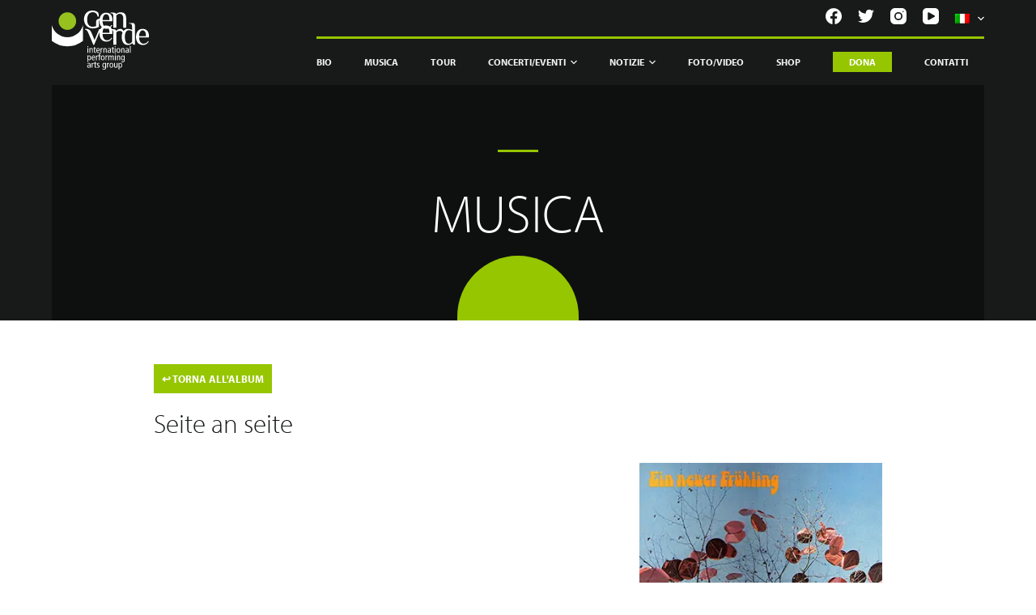

--- FILE ---
content_type: text/html; charset=UTF-8
request_url: https://www.genverde.it/track/seite-an-seite/
body_size: 43656
content:
<!doctype html>
<html lang="it-IT">
<head> <script type="text/javascript">if(!gform){document.addEventListener("gform_main_scripts_loaded",function(){gform.scriptsLoaded=!0}),window.addEventListener("DOMContentLoaded",function(){gform.domLoaded=!0});var gform={domLoaded:!1,scriptsLoaded:!1,initializeOnLoaded:function(o){gform.domLoaded&&gform.scriptsLoaded?o():!gform.domLoaded&&gform.scriptsLoaded?window.addEventListener("DOMContentLoaded",o):document.addEventListener("gform_main_scripts_loaded",o)},hooks:{action:{},filter:{}},addAction:function(o,n,r,t){gform.addHook("action",o,n,r,t)},addFilter:function(o,n,r,t){gform.addHook("filter",o,n,r,t)},doAction:function(o){gform.doHook("action",o,arguments)},applyFilters:function(o){return gform.doHook("filter",o,arguments)},removeAction:function(o,n){gform.removeHook("action",o,n)},removeFilter:function(o,n,r){gform.removeHook("filter",o,n,r)},addHook:function(o,n,r,t,i){null==gform.hooks[o][n]&&(gform.hooks[o][n]=[]);var e=gform.hooks[o][n];null==i&&(i=n+"_"+e.length),null==t&&(t=10),gform.hooks[o][n].push({tag:i,callable:r,priority:t})},doHook:function(o,n,r){if(r=Array.prototype.slice.call(r,1),null!=gform.hooks[o][n]){var t,i=gform.hooks[o][n];i.sort(function(o,n){return o.priority-n.priority});for(var e=0;e<i.length;e++)"function"!=typeof(t=i[e].callable)&&(t=window[t]),"action"==o?t.apply(null,r):r[0]=t.apply(null,r)}if("filter"==o)return r[0]},removeHook:function(o,n,r,t){if(null!=gform.hooks[o][n])for(var i=gform.hooks[o][n],e=i.length-1;0<=e;e--)null!=t&&t!=i[e].tag||null!=r&&r!=i[e].priority||i.splice(e,1)}}}</script><meta charset="UTF-8"><script>if(navigator.userAgent.match(/MSIE|Internet Explorer/i)||navigator.userAgent.match(/Trident\/7\..*?rv:11/i)){var href=document.location.href;if(!href.match(/[?&]nowprocket/)){if(href.indexOf("?")==-1){if(href.indexOf("#")==-1){document.location.href=href+"?nowprocket=1"}else{document.location.href=href.replace("#","?nowprocket=1#")}}else{if(href.indexOf("#")==-1){document.location.href=href+"&nowprocket=1"}else{document.location.href=href.replace("#","&nowprocket=1#")}}}}</script><script>(()=>{class RocketLazyLoadScripts{constructor(){this.v="2.0.4",this.userEvents=["keydown","keyup","mousedown","mouseup","mousemove","mouseover","mouseout","touchmove","touchstart","touchend","touchcancel","wheel","click","dblclick","input"],this.attributeEvents=["onblur","onclick","oncontextmenu","ondblclick","onfocus","onmousedown","onmouseenter","onmouseleave","onmousemove","onmouseout","onmouseover","onmouseup","onmousewheel","onscroll","onsubmit"]}async t(){this.i(),this.o(),/iP(ad|hone)/.test(navigator.userAgent)&&this.h(),this.u(),this.l(this),this.m(),this.k(this),this.p(this),this._(),await Promise.all([this.R(),this.L()]),this.lastBreath=Date.now(),this.S(this),this.P(),this.D(),this.O(),this.M(),await this.C(this.delayedScripts.normal),await this.C(this.delayedScripts.defer),await this.C(this.delayedScripts.async),await this.T(),await this.F(),await this.j(),await this.A(),window.dispatchEvent(new Event("rocket-allScriptsLoaded")),this.everythingLoaded=!0,this.lastTouchEnd&&await new Promise(t=>setTimeout(t,500-Date.now()+this.lastTouchEnd)),this.I(),this.H(),this.U(),this.W()}i(){this.CSPIssue=sessionStorage.getItem("rocketCSPIssue"),document.addEventListener("securitypolicyviolation",t=>{this.CSPIssue||"script-src-elem"!==t.violatedDirective||"data"!==t.blockedURI||(this.CSPIssue=!0,sessionStorage.setItem("rocketCSPIssue",!0))},{isRocket:!0})}o(){window.addEventListener("pageshow",t=>{this.persisted=t.persisted,this.realWindowLoadedFired=!0},{isRocket:!0}),window.addEventListener("pagehide",()=>{this.onFirstUserAction=null},{isRocket:!0})}h(){let t;function e(e){t=e}window.addEventListener("touchstart",e,{isRocket:!0}),window.addEventListener("touchend",function i(o){o.changedTouches[0]&&t.changedTouches[0]&&Math.abs(o.changedTouches[0].pageX-t.changedTouches[0].pageX)<10&&Math.abs(o.changedTouches[0].pageY-t.changedTouches[0].pageY)<10&&o.timeStamp-t.timeStamp<200&&(window.removeEventListener("touchstart",e,{isRocket:!0}),window.removeEventListener("touchend",i,{isRocket:!0}),"INPUT"===o.target.tagName&&"text"===o.target.type||(o.target.dispatchEvent(new TouchEvent("touchend",{target:o.target,bubbles:!0})),o.target.dispatchEvent(new MouseEvent("mouseover",{target:o.target,bubbles:!0})),o.target.dispatchEvent(new PointerEvent("click",{target:o.target,bubbles:!0,cancelable:!0,detail:1,clientX:o.changedTouches[0].clientX,clientY:o.changedTouches[0].clientY})),event.preventDefault()))},{isRocket:!0})}q(t){this.userActionTriggered||("mousemove"!==t.type||this.firstMousemoveIgnored?"keyup"===t.type||"mouseover"===t.type||"mouseout"===t.type||(this.userActionTriggered=!0,this.onFirstUserAction&&this.onFirstUserAction()):this.firstMousemoveIgnored=!0),"click"===t.type&&t.preventDefault(),t.stopPropagation(),t.stopImmediatePropagation(),"touchstart"===this.lastEvent&&"touchend"===t.type&&(this.lastTouchEnd=Date.now()),"click"===t.type&&(this.lastTouchEnd=0),this.lastEvent=t.type,t.composedPath&&t.composedPath()[0].getRootNode()instanceof ShadowRoot&&(t.rocketTarget=t.composedPath()[0]),this.savedUserEvents.push(t)}u(){this.savedUserEvents=[],this.userEventHandler=this.q.bind(this),this.userEvents.forEach(t=>window.addEventListener(t,this.userEventHandler,{passive:!1,isRocket:!0})),document.addEventListener("visibilitychange",this.userEventHandler,{isRocket:!0})}U(){this.userEvents.forEach(t=>window.removeEventListener(t,this.userEventHandler,{passive:!1,isRocket:!0})),document.removeEventListener("visibilitychange",this.userEventHandler,{isRocket:!0}),this.savedUserEvents.forEach(t=>{(t.rocketTarget||t.target).dispatchEvent(new window[t.constructor.name](t.type,t))})}m(){const t="return false",e=Array.from(this.attributeEvents,t=>"data-rocket-"+t),i="["+this.attributeEvents.join("],[")+"]",o="[data-rocket-"+this.attributeEvents.join("],[data-rocket-")+"]",s=(e,i,o)=>{o&&o!==t&&(e.setAttribute("data-rocket-"+i,o),e["rocket"+i]=new Function("event",o),e.setAttribute(i,t))};new MutationObserver(t=>{for(const n of t)"attributes"===n.type&&(n.attributeName.startsWith("data-rocket-")||this.everythingLoaded?n.attributeName.startsWith("data-rocket-")&&this.everythingLoaded&&this.N(n.target,n.attributeName.substring(12)):s(n.target,n.attributeName,n.target.getAttribute(n.attributeName))),"childList"===n.type&&n.addedNodes.forEach(t=>{if(t.nodeType===Node.ELEMENT_NODE)if(this.everythingLoaded)for(const i of[t,...t.querySelectorAll(o)])for(const t of i.getAttributeNames())e.includes(t)&&this.N(i,t.substring(12));else for(const e of[t,...t.querySelectorAll(i)])for(const t of e.getAttributeNames())this.attributeEvents.includes(t)&&s(e,t,e.getAttribute(t))})}).observe(document,{subtree:!0,childList:!0,attributeFilter:[...this.attributeEvents,...e]})}I(){this.attributeEvents.forEach(t=>{document.querySelectorAll("[data-rocket-"+t+"]").forEach(e=>{this.N(e,t)})})}N(t,e){const i=t.getAttribute("data-rocket-"+e);i&&(t.setAttribute(e,i),t.removeAttribute("data-rocket-"+e))}k(t){Object.defineProperty(HTMLElement.prototype,"onclick",{get(){return this.rocketonclick||null},set(e){this.rocketonclick=e,this.setAttribute(t.everythingLoaded?"onclick":"data-rocket-onclick","this.rocketonclick(event)")}})}S(t){function e(e,i){let o=e[i];e[i]=null,Object.defineProperty(e,i,{get:()=>o,set(s){t.everythingLoaded?o=s:e["rocket"+i]=o=s}})}e(document,"onreadystatechange"),e(window,"onload"),e(window,"onpageshow");try{Object.defineProperty(document,"readyState",{get:()=>t.rocketReadyState,set(e){t.rocketReadyState=e},configurable:!0}),document.readyState="loading"}catch(t){console.log("WPRocket DJE readyState conflict, bypassing")}}l(t){this.originalAddEventListener=EventTarget.prototype.addEventListener,this.originalRemoveEventListener=EventTarget.prototype.removeEventListener,this.savedEventListeners=[],EventTarget.prototype.addEventListener=function(e,i,o){o&&o.isRocket||!t.B(e,this)&&!t.userEvents.includes(e)||t.B(e,this)&&!t.userActionTriggered||e.startsWith("rocket-")||t.everythingLoaded?t.originalAddEventListener.call(this,e,i,o):(t.savedEventListeners.push({target:this,remove:!1,type:e,func:i,options:o}),"mouseenter"!==e&&"mouseleave"!==e||t.originalAddEventListener.call(this,e,t.savedUserEvents.push,o))},EventTarget.prototype.removeEventListener=function(e,i,o){o&&o.isRocket||!t.B(e,this)&&!t.userEvents.includes(e)||t.B(e,this)&&!t.userActionTriggered||e.startsWith("rocket-")||t.everythingLoaded?t.originalRemoveEventListener.call(this,e,i,o):t.savedEventListeners.push({target:this,remove:!0,type:e,func:i,options:o})}}J(t,e){this.savedEventListeners=this.savedEventListeners.filter(i=>{let o=i.type,s=i.target||window;return e!==o||t!==s||(this.B(o,s)&&(i.type="rocket-"+o),this.$(i),!1)})}H(){EventTarget.prototype.addEventListener=this.originalAddEventListener,EventTarget.prototype.removeEventListener=this.originalRemoveEventListener,this.savedEventListeners.forEach(t=>this.$(t))}$(t){t.remove?this.originalRemoveEventListener.call(t.target,t.type,t.func,t.options):this.originalAddEventListener.call(t.target,t.type,t.func,t.options)}p(t){let e;function i(e){return t.everythingLoaded?e:e.split(" ").map(t=>"load"===t||t.startsWith("load.")?"rocket-jquery-load":t).join(" ")}function o(o){function s(e){const s=o.fn[e];o.fn[e]=o.fn.init.prototype[e]=function(){return this[0]===window&&t.userActionTriggered&&("string"==typeof arguments[0]||arguments[0]instanceof String?arguments[0]=i(arguments[0]):"object"==typeof arguments[0]&&Object.keys(arguments[0]).forEach(t=>{const e=arguments[0][t];delete arguments[0][t],arguments[0][i(t)]=e})),s.apply(this,arguments),this}}if(o&&o.fn&&!t.allJQueries.includes(o)){const e={DOMContentLoaded:[],"rocket-DOMContentLoaded":[]};for(const t in e)document.addEventListener(t,()=>{e[t].forEach(t=>t())},{isRocket:!0});o.fn.ready=o.fn.init.prototype.ready=function(i){function s(){parseInt(o.fn.jquery)>2?setTimeout(()=>i.bind(document)(o)):i.bind(document)(o)}return"function"==typeof i&&(t.realDomReadyFired?!t.userActionTriggered||t.fauxDomReadyFired?s():e["rocket-DOMContentLoaded"].push(s):e.DOMContentLoaded.push(s)),o([])},s("on"),s("one"),s("off"),t.allJQueries.push(o)}e=o}t.allJQueries=[],o(window.jQuery),Object.defineProperty(window,"jQuery",{get:()=>e,set(t){o(t)}})}P(){const t=new Map;document.write=document.writeln=function(e){const i=document.currentScript,o=document.createRange(),s=i.parentElement;let n=t.get(i);void 0===n&&(n=i.nextSibling,t.set(i,n));const c=document.createDocumentFragment();o.setStart(c,0),c.appendChild(o.createContextualFragment(e)),s.insertBefore(c,n)}}async R(){return new Promise(t=>{this.userActionTriggered?t():this.onFirstUserAction=t})}async L(){return new Promise(t=>{document.addEventListener("DOMContentLoaded",()=>{this.realDomReadyFired=!0,t()},{isRocket:!0})})}async j(){return this.realWindowLoadedFired?Promise.resolve():new Promise(t=>{window.addEventListener("load",t,{isRocket:!0})})}M(){this.pendingScripts=[];this.scriptsMutationObserver=new MutationObserver(t=>{for(const e of t)e.addedNodes.forEach(t=>{"SCRIPT"!==t.tagName||t.noModule||t.isWPRocket||this.pendingScripts.push({script:t,promise:new Promise(e=>{const i=()=>{const i=this.pendingScripts.findIndex(e=>e.script===t);i>=0&&this.pendingScripts.splice(i,1),e()};t.addEventListener("load",i,{isRocket:!0}),t.addEventListener("error",i,{isRocket:!0}),setTimeout(i,1e3)})})})}),this.scriptsMutationObserver.observe(document,{childList:!0,subtree:!0})}async F(){await this.X(),this.pendingScripts.length?(await this.pendingScripts[0].promise,await this.F()):this.scriptsMutationObserver.disconnect()}D(){this.delayedScripts={normal:[],async:[],defer:[]},document.querySelectorAll("script[type$=rocketlazyloadscript]").forEach(t=>{t.hasAttribute("data-rocket-src")?t.hasAttribute("async")&&!1!==t.async?this.delayedScripts.async.push(t):t.hasAttribute("defer")&&!1!==t.defer||"module"===t.getAttribute("data-rocket-type")?this.delayedScripts.defer.push(t):this.delayedScripts.normal.push(t):this.delayedScripts.normal.push(t)})}async _(){await this.L();let t=[];document.querySelectorAll("script[type$=rocketlazyloadscript][data-rocket-src]").forEach(e=>{let i=e.getAttribute("data-rocket-src");if(i&&!i.startsWith("data:")){i.startsWith("//")&&(i=location.protocol+i);try{const o=new URL(i).origin;o!==location.origin&&t.push({src:o,crossOrigin:e.crossOrigin||"module"===e.getAttribute("data-rocket-type")})}catch(t){}}}),t=[...new Map(t.map(t=>[JSON.stringify(t),t])).values()],this.Y(t,"preconnect")}async G(t){if(await this.K(),!0!==t.noModule||!("noModule"in HTMLScriptElement.prototype))return new Promise(e=>{let i;function o(){(i||t).setAttribute("data-rocket-status","executed"),e()}try{if(navigator.userAgent.includes("Firefox/")||""===navigator.vendor||this.CSPIssue)i=document.createElement("script"),[...t.attributes].forEach(t=>{let e=t.nodeName;"type"!==e&&("data-rocket-type"===e&&(e="type"),"data-rocket-src"===e&&(e="src"),i.setAttribute(e,t.nodeValue))}),t.text&&(i.text=t.text),t.nonce&&(i.nonce=t.nonce),i.hasAttribute("src")?(i.addEventListener("load",o,{isRocket:!0}),i.addEventListener("error",()=>{i.setAttribute("data-rocket-status","failed-network"),e()},{isRocket:!0}),setTimeout(()=>{i.isConnected||e()},1)):(i.text=t.text,o()),i.isWPRocket=!0,t.parentNode.replaceChild(i,t);else{const i=t.getAttribute("data-rocket-type"),s=t.getAttribute("data-rocket-src");i?(t.type=i,t.removeAttribute("data-rocket-type")):t.removeAttribute("type"),t.addEventListener("load",o,{isRocket:!0}),t.addEventListener("error",i=>{this.CSPIssue&&i.target.src.startsWith("data:")?(console.log("WPRocket: CSP fallback activated"),t.removeAttribute("src"),this.G(t).then(e)):(t.setAttribute("data-rocket-status","failed-network"),e())},{isRocket:!0}),s?(t.fetchPriority="high",t.removeAttribute("data-rocket-src"),t.src=s):t.src="data:text/javascript;base64,"+window.btoa(unescape(encodeURIComponent(t.text)))}}catch(i){t.setAttribute("data-rocket-status","failed-transform"),e()}});t.setAttribute("data-rocket-status","skipped")}async C(t){const e=t.shift();return e?(e.isConnected&&await this.G(e),this.C(t)):Promise.resolve()}O(){this.Y([...this.delayedScripts.normal,...this.delayedScripts.defer,...this.delayedScripts.async],"preload")}Y(t,e){this.trash=this.trash||[];let i=!0;var o=document.createDocumentFragment();t.forEach(t=>{const s=t.getAttribute&&t.getAttribute("data-rocket-src")||t.src;if(s&&!s.startsWith("data:")){const n=document.createElement("link");n.href=s,n.rel=e,"preconnect"!==e&&(n.as="script",n.fetchPriority=i?"high":"low"),t.getAttribute&&"module"===t.getAttribute("data-rocket-type")&&(n.crossOrigin=!0),t.crossOrigin&&(n.crossOrigin=t.crossOrigin),t.integrity&&(n.integrity=t.integrity),t.nonce&&(n.nonce=t.nonce),o.appendChild(n),this.trash.push(n),i=!1}}),document.head.appendChild(o)}W(){this.trash.forEach(t=>t.remove())}async T(){try{document.readyState="interactive"}catch(t){}this.fauxDomReadyFired=!0;try{await this.K(),this.J(document,"readystatechange"),document.dispatchEvent(new Event("rocket-readystatechange")),await this.K(),document.rocketonreadystatechange&&document.rocketonreadystatechange(),await this.K(),this.J(document,"DOMContentLoaded"),document.dispatchEvent(new Event("rocket-DOMContentLoaded")),await this.K(),this.J(window,"DOMContentLoaded"),window.dispatchEvent(new Event("rocket-DOMContentLoaded"))}catch(t){console.error(t)}}async A(){try{document.readyState="complete"}catch(t){}try{await this.K(),this.J(document,"readystatechange"),document.dispatchEvent(new Event("rocket-readystatechange")),await this.K(),document.rocketonreadystatechange&&document.rocketonreadystatechange(),await this.K(),this.J(window,"load"),window.dispatchEvent(new Event("rocket-load")),await this.K(),window.rocketonload&&window.rocketonload(),await this.K(),this.allJQueries.forEach(t=>t(window).trigger("rocket-jquery-load")),await this.K(),this.J(window,"pageshow");const t=new Event("rocket-pageshow");t.persisted=this.persisted,window.dispatchEvent(t),await this.K(),window.rocketonpageshow&&window.rocketonpageshow({persisted:this.persisted})}catch(t){console.error(t)}}async K(){Date.now()-this.lastBreath>45&&(await this.X(),this.lastBreath=Date.now())}async X(){return document.hidden?new Promise(t=>setTimeout(t)):new Promise(t=>requestAnimationFrame(t))}B(t,e){return e===document&&"readystatechange"===t||(e===document&&"DOMContentLoaded"===t||(e===window&&"DOMContentLoaded"===t||(e===window&&"load"===t||e===window&&"pageshow"===t)))}static run(){(new RocketLazyLoadScripts).t()}}RocketLazyLoadScripts.run()})();</script>
	
	
	<meta name="viewport" content="width=device-width, initial-scale=1, maximum-scale=5, viewport-fit=cover">
	<link rel="profile" href="https://gmpg.org/xfn/11">
	
	
	<link rel="preconnect" href="https://fonts.gstatic.com">
	 

	<meta name='robots' content='index, follow, max-image-preview:large, max-snippet:-1, max-video-preview:-1' />
<link rel="alternate" hreflang="it" href="https://www.genverde.it/track/seite-an-seite/" />
<link rel="alternate" hreflang="en" href="https://www.genverde.it/en/track/seite-an-seite/" />
<link rel="alternate" hreflang="es" href="https://www.genverde.it/es/track/seite-an-seite/" />
<link rel="alternate" hreflang="pt" href="https://www.genverde.it/pt/track/seite-an-seite/" />
<link rel="alternate" hreflang="x-default" href="https://www.genverde.it/track/seite-an-seite/" />

	<!-- This site is optimized with the Yoast SEO plugin v20.10 - https://yoast.com/wordpress/plugins/seo/ -->
	<title>Seite an seite Testo e PDF</title>
<link data-rocket-prefetch href="https://cdn.iubenda.com" rel="dns-prefetch">
<link data-rocket-prefetch href="https://genverde.containers.piwik.pro" rel="dns-prefetch">
<link data-rocket-prefetch href="https://use.typekit.net" rel="dns-prefetch">
<link data-rocket-prefetch href="https://widget.bandsintown.com" rel="dns-prefetch">
<link data-rocket-prefetch href="https://cs.iubenda.com" rel="dns-prefetch">
<link data-rocket-prefetch href="https://js.stripe.com" rel="dns-prefetch">
<style id="wpr-usedcss">@font-face{font-family:myriad-pro;src:url("https://use.typekit.net/af/1b1b1e/00000000000000000001709e/27/l?primer=7cdcb44be4a7db8877ffa5c0007b8dd865b3bbc383831fe2ea177f62257a9191&fvd=n7&v=3") format("woff2"),url("https://use.typekit.net/af/1b1b1e/00000000000000000001709e/27/d?primer=7cdcb44be4a7db8877ffa5c0007b8dd865b3bbc383831fe2ea177f62257a9191&fvd=n7&v=3") format("woff"),url("https://use.typekit.net/af/1b1b1e/00000000000000000001709e/27/a?primer=7cdcb44be4a7db8877ffa5c0007b8dd865b3bbc383831fe2ea177f62257a9191&fvd=n7&v=3") format("opentype");font-display:swap;font-style:normal;font-weight:700;font-stretch:normal}@font-face{font-family:myriad-pro;src:url("https://use.typekit.net/af/c630c3/000000000000000000017098/27/l?primer=7cdcb44be4a7db8877ffa5c0007b8dd865b3bbc383831fe2ea177f62257a9191&fvd=n3&v=3") format("woff2"),url("https://use.typekit.net/af/c630c3/000000000000000000017098/27/d?primer=7cdcb44be4a7db8877ffa5c0007b8dd865b3bbc383831fe2ea177f62257a9191&fvd=n3&v=3") format("woff"),url("https://use.typekit.net/af/c630c3/000000000000000000017098/27/a?primer=7cdcb44be4a7db8877ffa5c0007b8dd865b3bbc383831fe2ea177f62257a9191&fvd=n3&v=3") format("opentype");font-display:swap;font-style:normal;font-weight:300;font-stretch:normal}[data-header*=type-1] .ct-header [data-id=logo] .site-logo-container{--maxHeight:45px}[data-header*=type-1] .ct-header [data-id=logo]{--margin:0px!important}[data-header*=type-1] .ct-header [data-id=menu]{--menu-items-spacing:40px}[data-header*=type-1] .ct-header [data-id=menu]>ul>li>a{--fontFamily:Myriad Pro,Sans-Serif;--fontWeight:700;--textTransform:uppercase;--fontSize:12px;--lineHeight:1.3;--linkInitialColor:var(--paletteColor4);--linkHoverColor:var(--paletteColor2)}[data-header*=type-1] .ct-header [data-id=menu] .sub-menu{--linkInitialColor:#ffffff;--linkHoverColor:var(--paletteColor1);--dropdown-background-color:var(--paletteColor2);--fontWeight:500;--fontSize:12px;--dropdown-divider:none;--box-shadow:0px 10px 20px rgba(41, 51, 61, .1);--border-radius:10px}[data-header*=type-1] .ct-header [data-sticky*=yes] [data-id=menu]>ul>li>a{--linkInitialColor:var(--paletteColor4);--linkHoverColor:var(--paletteColor2)}[data-header*=type-1] .ct-header [data-id=menu-secondary]>ul>li>a{--fontWeight:700;--textTransform:uppercase;--fontSize:12px;--lineHeight:1.3;--linkInitialColor:var(--color)}[data-header*=type-1] .ct-header [data-id=menu-secondary] .sub-menu{--linkInitialColor:#ffffff;--fontWeight:500;--fontSize:12px;--dropdown-divider:1px dashed rgba(255, 255, 255, .1);--box-shadow:0px 10px 20px rgba(41, 51, 61, .1);--border-radius:0px 0px 2px 2px}[data-header*=type-1] .ct-header [data-row*=middle]{--height:60px;--background-image:none;--background-color:var(--paletteColor3);--borderTop:none;--borderBottom:none;--box-shadow:none}[data-header*=type-1] .ct-header [data-row*=middle]>div{--borderTop:none;--borderBottom:none}[data-header*=type-1] .ct-header [data-sticky*=yes] [data-row*=middle]{--background-image:none;--background-color:var(--paletteColor3);--borderTop:none;--borderBottom:none;--box-shadow:none}[data-header*=type-1] .ct-header [data-sticky*=yes] [data-row*=middle]>div{--borderTop:none;--borderBottom:none}[data-header*=type-1] [data-id=mobile-menu]{--fontWeight:700;--fontSize:30px;--linkInitialColor:#ffffff}[data-header*=type-1] #offcanvas>section{--background-image:none;--background-color:rgba(18, 21, 25, .98)}[data-header*=type-1] #offcanvas{--background-image:none;--background-color:rgba(255, 255, 255, 0);--side-panel-width:500px}[data-header*=type-1] [data-behaviour*=side]{--box-shadow:0px 0px 70px rgba(0, 0, 0, .35)}[data-header*=type-1] [data-id=socials].ct-header-socials{--icon-size:20px;--spacing:20px}[data-header*=type-1] [data-id=socials].ct-header-socials [data-color=custom]{--background-color:rgba(218, 222, 228, .3);--background-hover-color:var(--paletteColor1)}[data-header*=type-1] [data-id=socials].ct-header-socials .ct-label{--visibility:none}[data-header*=type-1] .ct-header [data-row*=top]{--height:50px;--background-image:none;--background-color:var(--paletteColor3);--borderTop:none;--borderBottom:none;--box-shadow:none}[data-header*=type-1] .ct-header [data-row*=top]>div{--borderTop:none;--borderBottom:none}[data-header*=type-1] .ct-header [data-sticky*=yes] [data-row*=top]{--background-image:none;--background-color:var(--paletteColor3);--borderTop:none;--borderBottom:none;--box-shadow:none}[data-header*=type-1] .ct-header [data-sticky*=yes] [data-row*=top]>div{--borderTop:none;--borderBottom:none}[data-header*=type-1] [data-id=trigger]{--icon-size:18px}[data-header*=type-1]{--headerHeight:110px;--headerStickyHeight:110px}[data-footer*=type-1] .ct-footer [data-row*=middle]>div{--container-spacing:70px;--columns-gap:60px;--vertical-alignment:flex-start;--border:none;--grid-template-colummns:1fr 1fr 1fr 1fr 2fr}[data-footer*=type-1] .ct-footer [data-row*=middle]{--background-image:none;--overlay-color:none;--background-color:transparent}[data-footer*=type-1] .ct-footer [data-row*=top]>div{--container-spacing:30px;--columns-gap:60px;--border:none;--grid-template-colummns:initial}[data-footer*=type-1] .ct-footer [data-row*=top]{--background-image:none;--overlay-color:none;--background-color:transparent}[data-footer*=type-1] .ct-footer [data-column=widget-area-1]{--vertical-alignment:flex-start}[data-footer*=type-1] .ct-footer [data-id=logo] .site-logo-container{--maxHeight:66px}[data-footer*=type-1] .ct-footer [data-id=logo]{--margin:0px!important}[data-footer*=type-1] .ct-footer [data-column=logo]{--horizontal-alignment:center;--vertical-alignment:flex-start}[data-footer*=type-1] .ct-footer [data-id=text]{--maxWidth:100%;--fontSize:15px;--lineHeight:1.3}[data-footer*=type-1] footer.ct-footer{--background-image:none;--background-color:var(--paletteColor5)}:root{--fontFamily:Myriad Pro,Sans-Serif;--fontWeight:300;--textTransform:none;--textDecoration:none;--fontSize:15px;--lineHeight:1.65;--letterSpacing:0em;--buttonFontFamily:Myriad Pro,Sans-Serif;--buttonFontWeight:500;--buttonFontSize:15px;--has-classic-forms:var(--true);--has-modern-forms:var(--false);--form-field-border-initial-color:var(--border-color);--form-field-border-focus-color:var(--paletteColor1);--form-selection-control-initial-color:var(--border-color);--form-selection-control-accent-color:var(--paletteColor1);--paletteColor1:#ffffff;--paletteColor2:#96c600;--paletteColor3:#181a1a;--paletteColor4:#f4f4f4;--paletteColor5:#dadada;--paletteColor6:#bef0d0;--paletteColor7:#4a7b70;--paletteColor8:#c5d39b;--color:var(--paletteColor1);--linkInitialColor:var(--paletteColor1);--linkHoverColor:var(--paletteColor2);--selectionTextColor:#ffffff;--selectionBackgroundColor:var(--paletteColor1);--border-color:var(--paletteColor5);--headings-color:var(--paletteColor4);--contentSpacing:1.5em;--buttonMinHeight:40px;--buttonTextInitialColor:#ffffff;--buttonTextHoverColor:#ffffff;--buttonInitialColor:var(--paletteColor1);--buttonHoverColor:var(--paletteColor2);--button-border:none;--buttonBorderRadius:3px;--container-max-width:1366px;--content-vertical-spacing:60px;--narrow-container-max-width:750px;--wide-offset:130px}h1{--fontFamily:Myriad Pro,Sans-Serif;--fontWeight:200;--fontSize:105px;--lineHeight:1.5;--letterSpacing:0.4em}h3{--fontFamily:Myriad Pro,Sans-Serif;--fontWeight:200;--fontSize:30px;--lineHeight:1.5}code,kbd,pre,samp{--fontFamily:monospace,Sans-Serif;--fontWeight:400;--fontSize:16px}body{--background-image:none;--background-color:#181a1a}[data-prefix=track_single] .entry-header .page-title{--fontFamily:Myriad Pro,Sans-Serif;--fontWeight:300;--fontSize:105px}[data-prefix=track_single] .hero-section[data-type=type-1]{--margin-bottom:0px}form textarea{--form-field-height:170px}.ct-sidebar{--linkInitialColor:var(--color)}[data-prefix=track_single] .ct-share-box[data-type=type-1]{--border:1px solid var(--border-color)}[data-prefix=track_single] article[class*=post]{--has-boxed:var(--false);--has-wide:var(--true)}@media (max-width:999.98px){[data-header*=type-1] .ct-header [data-id=logo] .site-logo-container{--maxHeight:10px}[data-header*=type-1] .ct-header [data-row*=middle]{--height:100px}[data-header*=type-1] [data-id=mobile-menu]{--margin:0px 0}[data-header*=type-1] #offcanvas{--side-panel-width:65vw}[data-header*=type-1]{--headerHeight:100px;--headerStickyHeight:100px}[data-footer*=type-1] .ct-footer [data-row*=middle]>div{--container-spacing:50px;--columns-gap:40px;--grid-template-colummns:repeat(2, 1fr)}[data-footer*=type-1] .ct-footer [data-row*=top]>div{--columns-gap:40px;--grid-template-colummns:initial}h1{--fontSize:66px}[data-prefix=track_single] .entry-header .page-title{--fontSize:33px}}:where(.wp-block-button__link){box-shadow:none;text-decoration:none;border-radius:9999px;padding:calc(.667em + 2px) calc(1.333em + 2px)}.wp-block-columns{display:flex;margin-bottom:1.75em;box-sizing:border-box;flex-wrap:wrap!important;align-items:normal!important}@media (min-width:782px){.wp-block-columns{flex-wrap:nowrap!important}}@media (max-width:781px){.wp-block-columns:not(.is-not-stacked-on-mobile)>.wp-block-column{flex-basis:100%!important}}@media (min-width:782px){.wp-block-columns:not(.is-not-stacked-on-mobile)>.wp-block-column{flex-basis:0;flex-grow:1}.wp-block-columns:not(.is-not-stacked-on-mobile)>.wp-block-column[style*=flex-basis]{flex-grow:0}}:where(.wp-block-columns.has-background){padding:1.25em 2.375em}.wp-block-column{flex-grow:1;min-width:0;word-break:break-word;overflow-wrap:break-word}:where(.wp-block-post-comments input[type=submit]){border:none}:where(.wp-block-file__button){border-radius:2em;padding:.5em 1em}:where(.wp-block-file__button):is(a):active,:where(.wp-block-file__button):is(a):focus,:where(.wp-block-file__button):is(a):hover,:where(.wp-block-file__button):is(a):visited{box-shadow:none;color:#fff;opacity:.85;text-decoration:none}.wp-block-image img{height:auto;max-width:100%;vertical-align:bottom}.wp-block-image img{box-sizing:border-box}.wp-block-image .alignleft,.wp-block-image.alignleft{display:table}.wp-block-image .alignleft{float:left;margin:.5em 1em .5em 0}.wp-block-image :where(.has-border-color){border-style:solid}.wp-block-image :where([style*=border-top-color]){border-top-style:solid}.wp-block-image :where([style*=border-right-color]){border-right-style:solid}.wp-block-image :where([style*=border-bottom-color]){border-bottom-style:solid}.wp-block-image :where([style*=border-left-color]){border-left-style:solid}.wp-block-image :where([style*=border-width]){border-style:solid}.wp-block-image :where([style*=border-top-width]){border-top-style:solid}.wp-block-image :where([style*=border-right-width]){border-right-style:solid}.wp-block-image :where([style*=border-bottom-width]){border-bottom-style:solid}.wp-block-image :where([style*=border-left-width]){border-left-style:solid}.wp-block-image figure{margin:0}ul{box-sizing:border-box}:where(.wp-block-navigation .wp-block-navigation__submenu-container .wp-block-navigation-item a:not(.wp-element-button)),:where(.wp-block-navigation .wp-block-navigation__submenu-container .wp-block-navigation-submenu a:not(.wp-element-button)),:where(.wp-block-navigation.has-background .wp-block-navigation-item a:not(.wp-element-button)),:where(.wp-block-navigation.has-background .wp-block-navigation-submenu a:not(.wp-element-button)){padding:.5em 1em}:where(p.has-text-color:not(.has-link-color)) a{color:inherit}:where(.wp-block-search__button){border:1px solid #ccc;padding:.375em .625em}:where(.wp-block-search__button-inside .wp-block-search__inside-wrapper){padding:4px;border:1px solid #949494}:where(.wp-block-search__button-inside .wp-block-search__inside-wrapper) .wp-block-search__input{border-radius:0;border:none;padding:0 0 0 .25em}:where(.wp-block-search__button-inside .wp-block-search__inside-wrapper) .wp-block-search__input:focus{outline:0}:where(.wp-block-search__button-inside .wp-block-search__inside-wrapper) :where(.wp-block-search__button){padding:.125em .5em}:root{--wp--preset--font-size--normal:16px;--wp--preset--font-size--huge:42px}html :where(.has-border-color){border-style:solid}html :where([style*=border-top-color]){border-top-style:solid}html :where([style*=border-right-color]){border-right-style:solid}html :where([style*=border-bottom-color]){border-bottom-style:solid}html :where([style*=border-left-color]){border-left-style:solid}html :where([style*=border-width]){border-style:solid}html :where([style*=border-top-width]){border-top-style:solid}html :where([style*=border-right-width]){border-right-style:solid}html :where([style*=border-bottom-width]){border-bottom-style:solid}html :where([style*=border-left-width]){border-left-style:solid}html :where(img[class*=wp-image-]){height:auto;max-width:100%}figure{margin:0 0 1em}.ugb-notification__close-button{position:absolute!important;top:0;right:0;z-index:2;margin-right:30px;margin-top:30px;font-size:8px;cursor:pointer;width:16px;height:16px;padding:.3rem 0 0;display:flex;justify-content:center;align-items:center}.ugb-notification__close-button svg{width:100%;height:auto}#bp_container .bp-x,#bp_container .bp-x:hover{background:0 0!important}#bp_sv{margin:auto!important}[class*=ugb-] form[class*=-link],[class*=ugb-]+form[class*=-link],form[class*=ugb-][class*=-link]{display:flex;justify-content:center;align-items:center}@supports (-webkit-touch-callout:inherit){[class*=ugb-]{background-attachment:scroll!important}}@media (-ms-high-contrast:none){::-ms-backdrop{border-radius:9999px!important}}:root{--content-width:1366px}body{--wp--preset--color--black:#000000;--wp--preset--color--cyan-bluish-gray:#abb8c3;--wp--preset--color--white:#ffffff;--wp--preset--color--pale-pink:#f78da7;--wp--preset--color--vivid-red:#cf2e2e;--wp--preset--color--luminous-vivid-orange:#ff6900;--wp--preset--color--luminous-vivid-amber:#fcb900;--wp--preset--color--light-green-cyan:#7bdcb5;--wp--preset--color--vivid-green-cyan:#00d084;--wp--preset--color--pale-cyan-blue:#8ed1fc;--wp--preset--color--vivid-cyan-blue:#0693e3;--wp--preset--color--vivid-purple:#9b51e0;--wp--preset--color--palette-color-1:var(--paletteColor1, #ffffff);--wp--preset--color--palette-color-2:var(--paletteColor2, #96c600);--wp--preset--color--palette-color-3:var(--paletteColor3, #181a1a);--wp--preset--color--palette-color-4:var(--paletteColor4, #f4f4f4);--wp--preset--color--palette-color-5:var(--paletteColor5, #dadada);--wp--preset--color--palette-color-6:var(--paletteColor6, #bef0d0);--wp--preset--color--palette-color-7:var(--paletteColor7, #4a7b70);--wp--preset--color--palette-color-8:var(--paletteColor8, #c5d39b);--wp--preset--gradient--vivid-cyan-blue-to-vivid-purple:linear-gradient(135deg,rgba(6, 147, 227, 1) 0%,rgb(155, 81, 224) 100%);--wp--preset--gradient--light-green-cyan-to-vivid-green-cyan:linear-gradient(135deg,rgb(122, 220, 180) 0%,rgb(0, 208, 130) 100%);--wp--preset--gradient--luminous-vivid-amber-to-luminous-vivid-orange:linear-gradient(135deg,rgba(252, 185, 0, 1) 0%,rgba(255, 105, 0, 1) 100%);--wp--preset--gradient--luminous-vivid-orange-to-vivid-red:linear-gradient(135deg,rgba(255, 105, 0, 1) 0%,rgb(207, 46, 46) 100%);--wp--preset--gradient--very-light-gray-to-cyan-bluish-gray:linear-gradient(135deg,rgb(238, 238, 238) 0%,rgb(169, 184, 195) 100%);--wp--preset--gradient--cool-to-warm-spectrum:linear-gradient(135deg,rgb(74, 234, 220) 0%,rgb(151, 120, 209) 20%,rgb(207, 42, 186) 40%,rgb(238, 44, 130) 60%,rgb(251, 105, 98) 80%,rgb(254, 248, 76) 100%);--wp--preset--gradient--blush-light-purple:linear-gradient(135deg,rgb(255, 206, 236) 0%,rgb(152, 150, 240) 100%);--wp--preset--gradient--blush-bordeaux:linear-gradient(135deg,rgb(254, 205, 165) 0%,rgb(254, 45, 45) 50%,rgb(107, 0, 62) 100%);--wp--preset--gradient--luminous-dusk:linear-gradient(135deg,rgb(255, 203, 112) 0%,rgb(199, 81, 192) 50%,rgb(65, 88, 208) 100%);--wp--preset--gradient--pale-ocean:linear-gradient(135deg,rgb(255, 245, 203) 0%,rgb(182, 227, 212) 50%,rgb(51, 167, 181) 100%);--wp--preset--gradient--electric-grass:linear-gradient(135deg,rgb(202, 248, 128) 0%,rgb(113, 206, 126) 100%);--wp--preset--gradient--midnight:linear-gradient(135deg,rgb(2, 3, 129) 0%,rgb(40, 116, 252) 100%);--wp--preset--gradient--juicy-peach:linear-gradient(to right, #ffecd2 0%, #fcb69f 100%);--wp--preset--gradient--young-passion:linear-gradient(to right, #ff8177 0%, #ff867a 0%, #ff8c7f 21%, #f99185 52%, #cf556c 78%, #b12a5b 100%);--wp--preset--gradient--true-sunset:linear-gradient(to right, #fa709a 0%, #fee140 100%);--wp--preset--gradient--morpheus-den:linear-gradient(to top, #30cfd0 0%, #330867 100%);--wp--preset--gradient--plum-plate:linear-gradient(135deg, #667eea 0%, #764ba2 100%);--wp--preset--gradient--aqua-splash:linear-gradient(15deg, #13547a 0%, #80d0c7 100%);--wp--preset--gradient--love-kiss:linear-gradient(to top, #ff0844 0%, #ffb199 100%);--wp--preset--gradient--new-retrowave:linear-gradient(to top, #3b41c5 0%, #a981bb 49%, #ffc8a9 100%);--wp--preset--gradient--plum-bath:linear-gradient(to top, #cc208e 0%, #6713d2 100%);--wp--preset--gradient--high-flight:linear-gradient(to right, #0acffe 0%, #495aff 100%);--wp--preset--gradient--teen-party:linear-gradient(-225deg, #FF057C 0%, #8D0B93 50%, #321575 100%);--wp--preset--gradient--fabled-sunset:linear-gradient(-225deg, #231557 0%, #44107A 29%, #FF1361 67%, #FFF800 100%);--wp--preset--gradient--arielle-smile:radial-gradient(circle 248px at center, #16d9e3 0%, #30c7ec 47%, #46aef7 100%);--wp--preset--gradient--itmeo-branding:linear-gradient(180deg, #2af598 0%, #009efd 100%);--wp--preset--gradient--deep-blue:linear-gradient(to right, #6a11cb 0%, #2575fc 100%);--wp--preset--gradient--strong-bliss:linear-gradient(to right, #f78ca0 0%, #f9748f 19%, #fd868c 60%, #fe9a8b 100%);--wp--preset--gradient--sweet-period:linear-gradient(to top, #3f51b1 0%, #5a55ae 13%, #7b5fac 25%, #8f6aae 38%, #a86aa4 50%, #cc6b8e 62%, #f18271 75%, #f3a469 87%, #f7c978 100%);--wp--preset--gradient--purple-division:linear-gradient(to top, #7028e4 0%, #e5b2ca 100%);--wp--preset--gradient--cold-evening:linear-gradient(to top, #0c3483 0%, #a2b6df 100%, #6b8cce 100%, #a2b6df 100%);--wp--preset--gradient--mountain-rock:linear-gradient(to right, #868f96 0%, #596164 100%);--wp--preset--gradient--desert-hump:linear-gradient(to top, #c79081 0%, #dfa579 100%);--wp--preset--gradient--ethernal-constance:linear-gradient(to top, #09203f 0%, #537895 100%);--wp--preset--gradient--happy-memories:linear-gradient(-60deg, #ff5858 0%, #f09819 100%);--wp--preset--gradient--grown-early:linear-gradient(to top, #0ba360 0%, #3cba92 100%);--wp--preset--gradient--morning-salad:linear-gradient(-225deg, #B7F8DB 0%, #50A7C2 100%);--wp--preset--gradient--night-call:linear-gradient(-225deg, #AC32E4 0%, #7918F2 48%, #4801FF 100%);--wp--preset--gradient--mind-crawl:linear-gradient(-225deg, #473B7B 0%, #3584A7 51%, #30D2BE 100%);--wp--preset--gradient--angel-care:linear-gradient(-225deg, #FFE29F 0%, #FFA99F 48%, #FF719A 100%);--wp--preset--gradient--juicy-cake:linear-gradient(to top, #e14fad 0%, #f9d423 100%);--wp--preset--gradient--rich-metal:linear-gradient(to right, #d7d2cc 0%, #304352 100%);--wp--preset--gradient--mole-hall:linear-gradient(-20deg, #616161 0%, #9bc5c3 100%);--wp--preset--gradient--cloudy-knoxville:linear-gradient(120deg, #fdfbfb 0%, #ebedee 100%);--wp--preset--gradient--soft-grass:linear-gradient(to top, #c1dfc4 0%, #deecdd 100%);--wp--preset--gradient--saint-petersburg:linear-gradient(135deg, #f5f7fa 0%, #c3cfe2 100%);--wp--preset--gradient--everlasting-sky:linear-gradient(135deg, #fdfcfb 0%, #e2d1c3 100%);--wp--preset--gradient--kind-steel:linear-gradient(-20deg, #e9defa 0%, #fbfcdb 100%);--wp--preset--gradient--over-sun:linear-gradient(60deg, #abecd6 0%, #fbed96 100%);--wp--preset--gradient--premium-white:linear-gradient(to top, #d5d4d0 0%, #d5d4d0 1%, #eeeeec 31%, #efeeec 75%, #e9e9e7 100%);--wp--preset--gradient--clean-mirror:linear-gradient(45deg, #93a5cf 0%, #e4efe9 100%);--wp--preset--gradient--wild-apple:linear-gradient(to top, #d299c2 0%, #fef9d7 100%);--wp--preset--gradient--snow-again:linear-gradient(to top, #e6e9f0 0%, #eef1f5 100%);--wp--preset--gradient--confident-cloud:linear-gradient(to top, #dad4ec 0%, #dad4ec 1%, #f3e7e9 100%);--wp--preset--gradient--glass-water:linear-gradient(to top, #dfe9f3 0%, white 100%);--wp--preset--gradient--perfect-white:linear-gradient(-225deg, #E3FDF5 0%, #FFE6FA 100%);--wp--preset--duotone--dark-grayscale:url('#wp-duotone-dark-grayscale');--wp--preset--duotone--grayscale:url('#wp-duotone-grayscale');--wp--preset--duotone--purple-yellow:url('#wp-duotone-purple-yellow');--wp--preset--duotone--blue-red:url('#wp-duotone-blue-red');--wp--preset--duotone--midnight:url('#wp-duotone-midnight');--wp--preset--duotone--magenta-yellow:url('#wp-duotone-magenta-yellow');--wp--preset--duotone--purple-green:url('#wp-duotone-purple-green');--wp--preset--duotone--blue-orange:url('#wp-duotone-blue-orange');--wp--preset--font-size--small:13px;--wp--preset--font-size--medium:20px;--wp--preset--font-size--large:36px;--wp--preset--font-size--x-large:42px;--wp--preset--spacing--20:0.44rem;--wp--preset--spacing--30:0.67rem;--wp--preset--spacing--40:1rem;--wp--preset--spacing--50:1.5rem;--wp--preset--spacing--60:2.25rem;--wp--preset--spacing--70:3.38rem;--wp--preset--spacing--80:5.06rem}:where(.is-layout-flex){gap:.5em}body .is-layout-flow>.alignleft{float:left;margin-inline-start:0;margin-inline-end:2em}body .is-layout-constrained>:where(:not(.alignleft):not(.alignright):not(.alignfull)){max-width:var(--wp--style--global--content-size);margin-left:auto!important;margin-right:auto!important}body .is-layout-flex{display:flex}body .is-layout-flex{flex-wrap:wrap;align-items:center}body .is-layout-flex>*{margin:0}:where(.wp-block-columns.is-layout-flex){gap:2em}.selectize-dropdown-header{position:relative;padding:3px 12px;border-bottom:1px solid #d0d0d0;background:#f8f8f8;-webkit-border-radius:4px 4px 0 0;-moz-border-radius:4px 4px 0 0;border-radius:4px 4px 0 0}.selectize-dropdown-header-close{position:absolute;right:12px;top:50%;color:#333;opacity:.4;margin-top:-12px;line-height:20px;font-size:20px!important}.selectize-dropdown-header-close:hover{color:#000}.selectize-control{position:relative}.selectize-dropdown,.selectize-input,.selectize-input input{color:#333;font-family:inherit;font-size:inherit;line-height:20px;-webkit-font-smoothing:inherit}.selectize-control.single .selectize-input.input-active,.selectize-input{background:#fff;cursor:text;display:inline-block}.selectize-input{border:1px solid #ccc;padding:6px 12px;display:inline-block;width:100%;overflow:hidden;position:relative;z-index:1;-webkit-box-sizing:border-box;-moz-box-sizing:border-box;box-sizing:border-box;-webkit-box-shadow:none;box-shadow:none;-webkit-border-radius:4px;-moz-border-radius:4px;border-radius:4px}.selectize-control.multi .selectize-input.has-items{padding:5px 12px 2px}.selectize-input.full{background-color:#fff}.selectize-input.disabled,.selectize-input.disabled *{cursor:default!important}.selectize-input.focus{-webkit-box-shadow:inset 0 1px 2px rgba(0,0,0,.15);box-shadow:inset 0 1px 2px rgba(0,0,0,.15)}.selectize-input.dropdown-active{-webkit-border-radius:4px 4px 0 0;-moz-border-radius:4px 4px 0 0;border-radius:4px 4px 0 0}.selectize-input>*{vertical-align:baseline;display:-moz-inline-stack;display:inline-block;zoom:1}.selectize-control.multi .selectize-input>div{cursor:pointer;margin:0 3px 3px 0;padding:1px 3px;background:#efefef;color:#333;border:0 solid transparent}.selectize-control.multi .selectize-input>div.active{background:#428bca;color:#fff;border:0 solid transparent}.selectize-control.multi .selectize-input.disabled>div,.selectize-control.multi .selectize-input.disabled>div.active{color:grey;background:#fff;border:0 solid rgba(77,77,77,0)}.selectize-input>input{display:inline-block!important;padding:0!important;min-height:0!important;max-height:none!important;max-width:100%!important;margin:0!important;text-indent:0!important;border:0!important;background:0 0!important;line-height:inherit!important;-webkit-user-select:auto!important;-webkit-box-shadow:none!important;box-shadow:none!important}.selectize-input>input::-ms-clear{display:none}.selectize-input>input:focus{outline:0!important}.selectize-input::after{content:' ';display:block;clear:left}.selectize-input.dropdown-active::before{content:' ';display:block;position:absolute;background:#fff;height:1px;bottom:0;left:0;right:0}.selectize-dropdown{position:absolute;z-index:10;border:1px solid #d0d0d0;background:#fff;margin:-1px 0 0;border-top:0;-webkit-box-sizing:border-box;-moz-box-sizing:border-box;box-sizing:border-box;-webkit-box-shadow:0 1px 3px rgba(0,0,0,.1);box-shadow:0 1px 3px rgba(0,0,0,.1);-webkit-border-radius:0 0 4px 4px;-moz-border-radius:0 0 4px 4px;border-radius:0 0 4px 4px}.selectize-dropdown [data-selectable]{cursor:pointer;overflow:hidden}.selectize-dropdown [data-selectable] .highlight{background:rgba(255,237,40,.4);-webkit-border-radius:1px;-moz-border-radius:1px;border-radius:1px}.selectize-dropdown .optgroup-header,.selectize-dropdown .option{padding:3px 12px}.selectize-dropdown .option,.selectize-dropdown [data-disabled],.selectize-dropdown [data-disabled] [data-selectable].option{cursor:inherit;opacity:.5}.selectize-dropdown [data-selectable].option{opacity:1}.selectize-dropdown .optgroup:first-child .optgroup-header{border-top:0}.selectize-dropdown .optgroup-header{color:#777;background:#fff;cursor:default}.selectize-dropdown .active{background-color:#f5f5f5;color:#262626}.selectize-dropdown .active.create{color:#262626}.selectize-dropdown .create{color:rgba(51,51,51,.5)}.selectize-dropdown-content{overflow-y:auto;overflow-x:hidden;max-height:200px;-webkit-overflow-scrolling:touch}.selectize-control.single .selectize-input,.selectize-control.single .selectize-input input{cursor:pointer}.selectize-control.single .selectize-input.input-active,.selectize-control.single .selectize-input.input-active input{cursor:text}.selectize-control.single .selectize-input:after{content:' ';display:block;position:absolute;top:50%;right:17px;margin-top:-3px;width:0;height:0;border-style:solid;border-width:5px 5px 0;border-color:#333 transparent transparent}.selectize-control.single .selectize-input.dropdown-active:after{margin-top:-4px;border-width:0 5px 5px;border-color:transparent transparent #333}.selectize-control.rtl.single .selectize-input:after{left:17px;right:auto}.selectize-control.rtl .selectize-input>input{margin:0 4px 0 -2px!important}.selectize-control .selectize-input.disabled{opacity:.5;background-color:#fff}.selectize-dropdown{height:auto;padding:0;margin:2px 0 0;z-index:1000;background:#fff;border:1px solid #ccc;border:1px solid rgba(0,0,0,.15);-webkit-border-radius:4px;-moz-border-radius:4px;border-radius:4px;-webkit-box-shadow:0 6px 12px rgba(0,0,0,.175);box-shadow:0 6px 12px rgba(0,0,0,.175)}.selectize-dropdown .optgroup-header{font-size:12px;line-height:1.42857143}.selectize-dropdown .optgroup:first-child:before{display:none}.selectize-dropdown .optgroup:before{content:' ';display:block;height:1px;margin:9px 0;overflow:hidden;background-color:#e5e5e5;margin-left:-12px;margin-right:-12px}.selectize-dropdown-content{padding:5px 0}.selectize-dropdown-header{padding:6px 12px}.selectize-input{min-height:34px}.selectize-input.dropdown-active{-webkit-border-radius:4px;-moz-border-radius:4px;border-radius:4px}.selectize-input.dropdown-active::before{display:none}.selectize-input.focus{border-color:#66afe9;outline:0;-webkit-box-shadow:inset 0 1px 1px rgba(0,0,0,.075),0 0 8px rgba(102,175,233,.6);box-shadow:inset 0 1px 1px rgba(0,0,0,.075),0 0 8px rgba(102,175,233,.6)}.selectize-control.multi .selectize-input.has-items{padding-left:9px;padding-right:9px}.selectize-control.multi .selectize-input>div{-webkit-border-radius:3px;-moz-border-radius:3px;border-radius:3px}.selectize-input{min-height:44px;line-height:30px;text-align:left;padding:6px 10px}.selectize-control.single .selectize-input::after{right:10px;margin-top:-2px}.selectize-dropdown [data-selectable].option{font-size:12px;text-align:left}#wpsd-pageloader{background:#242424;opacity:.8;z-index:9999;display:none;position:absolute;text-align:center;height:100%;width:100%}#wpsd-pageloader img{position:absolute;transition:.5s ease;top:50%;left:50%;transform:translate(-50%,-50%);-ms-transform:translate(-50%,-50%)}#wpsd-donation-form-id{padding-bottom:20px}.StripeElement{box-sizing:border-box;padding:10px 12px;border:1px solid #ddd;border-radius:4px;background-color:#fff;box-shadow:0 1px 3px 0 #e6ebf1;-webkit-transition:box-shadow 150ms;transition:box-shadow 150ms ease;margin-bottom:20px}.StripeElement--focus{box-shadow:0 1px 3px 0 #cfd7df}.StripeElement--invalid{border-color:#fa755a}.StripeElement--webkit-autofill{background-color:#fefde5!important}div.pp_default .pp_bottom,div.pp_default .pp_bottom .pp_left,div.pp_default .pp_bottom .pp_middle,div.pp_default .pp_bottom .pp_right,div.pp_default .pp_top,div.pp_default .pp_top .pp_left,div.pp_default .pp_top .pp_middle,div.pp_default .pp_top .pp_right{height:13px}div.pp_default .pp_top .pp_left{background:var(--wpr-bg-4be5d158-8e6a-48f4-a434-12a91e79b47e) -78px -93px no-repeat}div.pp_default .pp_top .pp_middle{background:var(--wpr-bg-98b4cf15-007e-4294-96b4-b5d620891259) top left repeat-x}div.pp_default .pp_top .pp_right{background:var(--wpr-bg-477e3607-97d2-46d7-a1a1-78d19335c29e) -112px -93px no-repeat}div.pp_default .pp_content .ppt{color:#f8f8f8}div.pp_default .pp_content_container .pp_left{background:var(--wpr-bg-7ea6dab9-c93e-4c21-8139-517eca2661a7) -7px 0 repeat-y;padding-left:13px}div.pp_default .pp_content_container .pp_right{background:var(--wpr-bg-bcd91263-29ed-4113-b59d-5c5de229183d) top right repeat-y;padding-right:13px}div.pp_default .pp_next:hover{background:var(--wpr-bg-21ecf15d-f2ca-4fa6-b3fa-f6f3f96b453e) center right no-repeat;cursor:pointer}div.pp_default .pp_previous:hover{background:var(--wpr-bg-ba2854d8-d993-43b7-9923-c3a7ca6c022d) center left no-repeat;cursor:pointer}div.pp_default .pp_expand{background:var(--wpr-bg-998a689c-6056-4055-a8b1-0ca01d82f839) 0 -29px no-repeat;cursor:pointer;width:28px;height:28px}div.pp_default .pp_expand:hover{background:var(--wpr-bg-d9ab5d25-878f-4984-b6ae-568dff8fd833) 0 -56px no-repeat;cursor:pointer}div.pp_default .pp_contract{background:var(--wpr-bg-b5a6c198-9e33-4cd4-bb31-31af8dae8835) 0 -84px no-repeat;cursor:pointer;width:28px;height:28px}div.pp_default .pp_contract:hover{background:var(--wpr-bg-4cd19e81-dd7d-4cc4-87a6-468bee47c1d3) 0 -113px no-repeat;cursor:pointer}div.pp_default .pp_close{width:30px;height:30px;background:var(--wpr-bg-a9dde8cd-3ab9-4c6a-85d3-7c6849a4ad73) 2px 1px no-repeat;cursor:pointer}div.pp_default .pp_gallery ul li a{background:var(--wpr-bg-e23e2336-ac39-47db-90a8-dfd7580f3cb2) center center #f8f8f8;border:1px solid #aaa}div.pp_default .pp_social{margin-top:7px}div.pp_default .pp_gallery a.pp_arrow_next,div.pp_default .pp_gallery a.pp_arrow_previous{position:static;left:auto}div.pp_default .pp_nav .pp_pause,div.pp_default .pp_nav .pp_play{background:var(--wpr-bg-f93b7dc0-b7d5-4726-8593-f0e042c7288d) -51px 1px no-repeat;height:30px;width:30px}div.pp_default .pp_nav .pp_pause{background-position:-51px -29px}div.pp_default a.pp_arrow_next,div.pp_default a.pp_arrow_previous{background:var(--wpr-bg-98ef9055-d0ec-47cc-9ba4-49e5db74efbf) -31px -3px no-repeat;height:20px;width:20px;margin:4px 0 0}div.pp_default a.pp_arrow_next{left:52px;background-position:-82px -3px}div.pp_default .pp_content_container .pp_details{margin-top:5px}div.pp_default .pp_nav{clear:none;height:30px;width:110px;position:relative}div.pp_default .pp_nav .currentTextHolder{font-family:Georgia;font-style:italic;color:#999;font-size:11px;left:75px;line-height:25px;position:absolute;top:2px;margin:0;padding:0 0 0 10px}div.pp_default .pp_arrow_next:hover,div.pp_default .pp_arrow_previous:hover,div.pp_default .pp_close:hover,div.pp_default .pp_nav .pp_pause:hover,div.pp_default .pp_nav .pp_play:hover{opacity:.7}div.pp_default .pp_description{font-size:11px;font-weight:700;line-height:14px;margin:5px 50px 5px 0}div.pp_default .pp_bottom .pp_left{background:var(--wpr-bg-feeb00da-9b69-4f66-85b4-a0af29288c3d) -78px -127px no-repeat}div.pp_default .pp_bottom .pp_middle{background:var(--wpr-bg-d83615d4-7114-42e5-9568-a409ad1de116) bottom left repeat-x}div.pp_default .pp_bottom .pp_right{background:var(--wpr-bg-aabfae63-43ee-4097-836c-2442225dd731) -112px -127px no-repeat}div.pp_default .pp_loaderIcon{background:var(--wpr-bg-a78c6e96-e1e7-4507-9846-c99bd1b05383) center center no-repeat}div.facebook .pp_top .pp_left{background:var(--wpr-bg-49bc12ce-a2df-4dc8-bb8c-f78dbe87924e) -88px -53px no-repeat}div.facebook .pp_top .pp_middle{background:var(--wpr-bg-0301d0e0-6564-40ea-8f28-b0a612ed4017) top left repeat-x}div.facebook .pp_top .pp_right{background:var(--wpr-bg-ccd5cee1-30f0-4d52-857c-0979ce5640fd) -110px -53px no-repeat}div.facebook .pp_content_container .pp_left{background:var(--wpr-bg-035c39e2-911b-4044-ac8a-edcbff5cbf13) top left repeat-y}div.facebook .pp_content_container .pp_right{background:var(--wpr-bg-2931acac-6719-41fd-908a-1781cd71e639) top right repeat-y}div.facebook .pp_expand{background:var(--wpr-bg-2243a61b-aaec-4745-9fda-a81d4a01846d) -31px -26px no-repeat;cursor:pointer}div.facebook .pp_expand:hover{background:var(--wpr-bg-393c1295-27cd-47ff-bc5f-842bfacdc1f4) -31px -47px no-repeat;cursor:pointer}div.facebook .pp_contract{background:var(--wpr-bg-ed333eb6-f077-4869-954b-b4491a6ad231) 0 -26px no-repeat;cursor:pointer}div.facebook .pp_contract:hover{background:var(--wpr-bg-b443d942-725b-4d0b-8fc0-dce20c33294d) 0 -47px no-repeat;cursor:pointer}div.facebook .pp_close{width:22px;height:22px;background:var(--wpr-bg-24b0d9a6-b3f5-47da-a3b9-8874a15e5daa) -1px -1px no-repeat;cursor:pointer}div.facebook .pp_description{margin:0 37px 0 0}div.facebook .pp_loaderIcon{background:var(--wpr-bg-cd193662-bac9-4bac-9b8b-ec42e35bf3d0) center center no-repeat}div.facebook .pp_arrow_previous{background:var(--wpr-bg-f36dc6dd-434b-4739-917c-568344572263) 0 -71px no-repeat;height:22px;margin-top:0;width:22px}div.facebook .pp_arrow_previous.disabled{background-position:0 -96px;cursor:default}div.facebook .pp_arrow_next{background:var(--wpr-bg-8f77b9b1-a7d0-413c-89d2-e264fc158590) -32px -71px no-repeat;height:22px;margin-top:0;width:22px}div.facebook .pp_arrow_next.disabled{background-position:-32px -96px;cursor:default}div.facebook .pp_nav{margin-top:0}div.facebook .pp_nav p{font-size:15px;padding:0 3px 0 4px}div.facebook .pp_nav .pp_play{background:var(--wpr-bg-f73ee564-1aff-4956-96e6-2e428ddf50c0) -1px -123px no-repeat;height:22px;width:22px}div.facebook .pp_nav .pp_pause{background:var(--wpr-bg-28466f0c-1c82-41d5-b808-02a17ebe26df) -32px -123px no-repeat;height:22px;width:22px}div.facebook .pp_next:hover{background:var(--wpr-bg-3c1d5a1f-9065-4418-b082-bbfba7830fdd) center right no-repeat;cursor:pointer}div.facebook .pp_previous:hover{background:var(--wpr-bg-b59bd84c-18ab-4ec3-acc3-ba72a49aa6cc) center left no-repeat;cursor:pointer}div.facebook .pp_bottom .pp_left{background:var(--wpr-bg-05454ea5-8a2a-431a-9eed-6bc1b67c31e1) -88px -80px no-repeat}div.facebook .pp_bottom .pp_middle{background:var(--wpr-bg-956cc441-4692-49d7-9dd8-ddb2ea916a2c) top left repeat-x}div.facebook .pp_bottom .pp_right{background:var(--wpr-bg-348a1b41-057c-4ae0-bf23-8b0e23905679) -110px -80px no-repeat}div.pp_pic_holder a:focus{outline:0}div.pp_overlay{background:#000;display:none;left:0;position:absolute;top:0;width:100%;z-index:9500}div.pp_pic_holder{display:none;position:absolute;width:100px;z-index:10000}.pp_content{height:40px;min-width:40px}* html .pp_content{width:40px}.pp_content_container{position:relative;text-align:left;width:100%}.pp_content_container .pp_left{padding-left:20px}.pp_content_container .pp_right{padding-right:20px}.pp_content_container .pp_details{float:left;margin:10px 0 2px}.pp_description{display:none;margin:0}.pp_social{float:left;margin:0}.pp_social .facebook{float:left;margin-left:5px;width:55px;overflow:hidden}.pp_nav{clear:right;float:left;margin:3px 10px 0 0}.pp_nav p{float:left;white-space:nowrap;margin:2px 4px}.pp_nav .pp_pause,.pp_nav .pp_play{float:left;margin-right:4px;text-indent:-10000px}a.pp_arrow_next,a.pp_arrow_previous{display:block;float:left;height:15px;margin-top:3px;overflow:hidden;text-indent:-10000px;width:14px}.pp_hoverContainer{position:absolute;top:0;width:100%;z-index:2000}.pp_gallery{display:none;left:50%;margin-top:-50px;position:absolute;z-index:10000}.pp_gallery div{float:left;overflow:hidden;position:relative}.pp_gallery ul{float:left;height:35px;position:relative;white-space:nowrap;margin:0 0 0 5px;padding:0}.pp_gallery ul a{border:1px solid rgba(0,0,0,.5);display:block;float:left;height:33px;overflow:hidden}.pp_gallery ul a img{border:0}.pp_gallery li{display:block;float:left;margin:0 5px 0 0;padding:0}.pp_gallery li.default a{background:var(--wpr-bg-6d115384-32b5-4552-8b95-926dc912d0b0) no-repeat;display:block;height:33px;width:50px}.pp_gallery .pp_arrow_next,.pp_gallery .pp_arrow_previous{margin-top:7px!important}a.pp_next{background:var(--wpr-bg-7f03088f-c5d0-48d4-861f-5f9d74aac3be) 10000px center no-repeat;display:block;float:right;height:100%;text-indent:-10000px;width:49%}a.pp_previous{background:var(--wpr-bg-ce536b69-8fa6-41ec-8d45-314b95bdc744) -10000px center no-repeat;display:block;float:left;height:100%;text-indent:-10000px;width:49%}a.pp_contract,a.pp_expand{cursor:pointer;display:none;height:20px;position:absolute;right:30px;text-indent:-10000px;top:10px;width:20px;z-index:20000}a.pp_close{position:absolute;right:0;top:0;display:block;line-height:22px;text-indent:-10000px}.pp_loaderIcon{display:block;height:24px;left:50%;position:absolute;top:50%;width:24px;margin:-12px 0 0 -12px}#pp_full_res{line-height:1!important}#pp_full_res .pp_inline{text-align:left}#pp_full_res .pp_inline p{margin:0 0 15px}div.ppt{color:#fff;display:none;font-size:17px;z-index:9999;margin:0 0 5px 15px}div.pp_default .pp_content{background-color:#fff}div.facebook #pp_full_res .pp_inline,div.facebook .pp_content .ppt,div.pp_default #pp_full_res .pp_inline{color:#000}.pp_gallery li.selected a,.pp_gallery ul a:hover,div.pp_default .pp_gallery ul li a:hover,div.pp_default .pp_gallery ul li.selected a{border-color:#fff}div.facebook .pp_details,div.pp_default .pp_details{position:relative}div.facebook .pp_content{background:#fff}.pp_bottom,.pp_top{height:20px;position:relative}* html .pp_bottom,* html .pp_top{padding:0 20px}.pp_bottom .pp_left,.pp_top .pp_left{height:20px;left:0;position:absolute;width:20px}.pp_bottom .pp_middle,.pp_top .pp_middle{height:20px;left:20px;position:absolute;right:20px}* html .pp_bottom .pp_middle,* html .pp_top .pp_middle{left:0;position:static}.pp_bottom .pp_right,.pp_top .pp_right{height:20px;left:auto;position:absolute;right:0;top:0;width:20px}.pp_fade,.pp_gallery li.default a img{display:none}.wpml-ls-menu-item .wpml-ls-flag{display:inline;vertical-align:baseline}.wpml-ls-menu-item .wpml-ls-flag+span{margin-left:.3em}.rtl .wpml-ls-menu-item .wpml-ls-flag+span{margin-left:0;margin-right:.3em}.header-menu-1{border-top:3px solid #96c600}.site-branding{position:absolute}@media screen and (min-width:769px){.site-branding{top:60%!important}}.site-branding img{width:120px!important;height:120px!important}:not(.ab-icon){font-family:myriad-pro,"Myriad Pro"!important}.entry-header.ct-container-narrow{max-width:1366px}.entry-header.ct-container-narrow h1{text-transform:uppercase;background-color:rgba(0,0,0,.4)!important;padding:120px}.entry-header.ct-container-narrow h1::before{content:"";display:block;border-top:3px solid #96c600;width:50px;margin:50px auto 20px}.entry-header.ct-container-narrow h1::after{content:"";width:150px;background:#96c600;height:80px;display:block;margin:80px auto -120px;bottom:0;border-radius:100px 100px 0 0}.custom-hero-section .entry-header{min-height:270px;justify-content:flex-end!important;padding:0!important}.custom-hero-section .entry-header h1{color:#fff!important;padding:0;padding-top:30px;padding-bottom:80px;margin-bottom:0;font-size:66px;letter-spacing:0!important}.custom-hero-section .entry-header h1::after{margin:0 auto;left:0;right:0;position:absolute}.ct-share-box .ct-icon-container{background-color:transparent!important;padding:0!important;margin-right:10px!important}.ct-share-box .ct-icon-container .ct-icon{fill:#181A1A!important;width:25px!important;height:25px!important}.ct-share-box .ct-icon-container:hover .ct-icon{fill:#96C600!important}.bit-titleWrapper{margin:0 auto!important}@media screen and (min-width:426px){[data-row=middle] [data-items=primary] .wpml-ls-item{display:none!important}}@media print{.custom-hero-section,.noprint,footer{display:none!important}header>:not(.page-title){display:block!important}header.ct-header,header.entry-header a{display:none!important}}.single-track{background-color:#fff}.single-track .site-main *{color:#181a1a!important}.single-track .site-main * .entry-header a{background-color:#96c600;padding:10px;color:#fff!important;font-weight:700;font-size:13px}.single-track .site-main * .entry-header a span{color:#fff!important}.single-track .site-main * .entry-header .page-title{letter-spacing:0!important;font-size:33px!important}.single-track .site-main * h3{margin-top:0}.print-track{display:block;text-align:center}.icons{width:auto;height:auto}.icons::before{font-size:35px!important}.contacts .ct-container-full .entry-content{margin-bottom:60px!important}.ct-footer *{color:#181a1a}@media screen and (min-width:1000px){.ct-footer .ct-container{padding-top:50px!important}}.ct-footer .ct-container div:nth-child(2) ul,.ct-footer .ct-container div:nth-child(3) ul{text-transform:uppercase;padding-top:20px}.ct-footer .ct-container div:nth-child(2) ul li,.ct-footer .ct-container div:nth-child(3) ul li{margin-bottom:20px}.ct-footer .ct-container [data-column=widget-area-2]{border-left:2px solid #96c600;padding-left:50px}.ct-footer .ct-container div:nth-child(5) #custom_html-3{margin-top:20!important}.ct-footer .ct-container div:nth-child(5) .widget_text{margin-top:25px!important}.ct-footer .ct-container div:nth-child(5) .widget_text p{font-size:11px}.ct-footer .ct-container div:nth-child(5) #custom_html-5{margin-top:10px!important;font-size:11px!important}.ct-footer .ct-container div:nth-child(5) #custom_html-5 a{font-size:11px;text-decoration:underline}.ct-footer .ct-container .footer-button{padding:15px 85px;border:none;background:#fff;font-weight:700}@media screen and (max-width:999px){.custom-hero-section .entry-header h1{letter-spacing:0!important}.single-track .page-title{letter-spacing:0}.single-track .wp-block-columns .wp-block-column:not(:first-of-type) p:first-of-type{font-size:20px;margin-bottom:0}.single-track .wp-block-columns .wp-block-column:not(:first-of-type) h3{margin:0;font-size:25px!important}.ct-footer .ct-container{padding-top:20px!important}.ct-footer .footer-button{padding:15px 65px!important;margin-top:10px!important}.bit-event div{margin:0 auto!important}}@media screen and (min-width:616px) and (max-width:999px){.contacts .wp-block-columns .wp-block-column{margin-left:1em!important;flex-basis:calc(33% - 1em)!important}.ct-footer .ct-container{padding-top:20px!important;display:flex!important;flex-wrap:wrap!important;align-content:center!important;justify-content:space-between!important;align-items:stretch!important;flex-direction:row!important}}@media screen and (max-width:425px){.ct-container-narrow .page-title{padding:20px 0 120px!important}.custom-hero-section .entry-header{min-height:200px!important}.custom-hero-section .entry-header h1{font-size:25px!important;padding-bottom:85px!important}.custom-hero-section .entry-header h1::before{margin:25px auto 20px!important}.entry-header{padding:30px 0!important}}#wpsd-donation-form-id input{background-color:#fff!important}#wpsd-donation-form-id input[type=submit]{background-color:#96c600!important;border:none!important}#wpsd-donation-form-id input{border:1px solid #888!important}[data-header*=type-1] .ct-header [data-row*=top]{height:45px}address,body,button,caption,code,fieldset,figure,form,img,label,legend,li,p,small,table,th,tr,ul{font-size:18px;line-height:22px}@media (max-width:350px){.due-colonne{display:flex}}@font-face{font-display:swap;font-family:fontello;src:url('https://www.genverde.it/wp-content/themes/genverde/fontello/font/fontello.eot?2573908');src:url('https://www.genverde.it/wp-content/themes/genverde/fontello/font/fontello.eot?2573908#iefix') format('embedded-opentype'),url('https://www.genverde.it/wp-content/themes/genverde/fontello/font/fontello.woff2?2573908') format('woff2'),url('https://www.genverde.it/wp-content/themes/genverde/fontello/font/fontello.woff?2573908') format('woff'),url('https://www.genverde.it/wp-content/themes/genverde/fontello/font/fontello.ttf?2573908') format('truetype'),url('https://www.genverde.it/wp-content/themes/genverde/fontello/font/fontello.svg?2573908#fontello') format('svg');font-weight:400;font-style:normal}[class*=icon-]:before,[class^=icon-]:before{font-family:fontello;font-style:normal;font-weight:400;speak:never;display:inline-block;text-decoration:inherit;width:1em;margin-right:.2em;text-align:center;font-variant:normal;text-transform:none;line-height:1em;margin-left:.2em;-webkit-font-smoothing:antialiased;-moz-osx-font-smoothing:grayscale}.icon-print:before{content:'\e804'}:root{--default-editor:var(--true);--border:none;--transition:all 0.12s cubic-bezier(0.455, 0.03, 0.515, 0.955);--listIndent:2.5em;--listItemSpacing:0.3em;--true:initial;--false:"";--has-background:var(--true);--has-link-decoration:var(--true);--has-transparent-header:0;--container-width:min(100%, var(--container-width-base))}html{-webkit-text-size-adjust:100%;-webkit-tap-highlight-color:transparent;scroll-behavior:smooth}body{overflow-x:hidden;overflow-wrap:break-word;-moz-osx-font-smoothing:grayscale;-webkit-font-smoothing:antialiased}*,::after,::before{box-sizing:border-box}address,body,button,caption,code,fieldset,figure,form,h1,h3,img,label,legend,li,p,small,table,th,tr,ul{margin:0;padding:0;border:none;font-size:inherit;text-align:inherit;line-height:inherit}input,select,textarea{margin:0}b,strong{font-weight:700}small{font-size:80%}hr{height:1px;border:none}mark{color:inherit;font-weight:600;background:0 0}a{transition:var(--transition)}a:focus,button:focus{transition:none;outline-offset:3px;outline-color:var(--paletteColor2)}img{height:auto;max-width:100%;vertical-align:middle}figure,iframe,textarea{display:block}audio,canvas,progress,video{display:inline-block}embed,figure,iframe,object,video{max-width:100%}svg>*{transition:none}ul{list-style-type:var(--listStyleType,disc)}code,kbd,samp{padding:3px 6px}code,kbd,pre,samp{-moz-tab-size:4;tab-size:4;border-radius:2px;background:rgba(233,235,239,.5)}code:focus,kbd:focus,pre:focus,samp:focus{outline:0}pre{overflow:auto;padding:15px 20px}pre code{padding:0;background:0 0}table{border-collapse:collapse;border-spacing:0;empty-cells:show;width:100%;max-width:100%}table,th{font-size:var(--table-font-size);border-width:var(--table-border-width,1px);border-style:var(--table-border-style,solid);border-color:var(--table-border-color,var(--border-color))}th{text-align:left;padding:var(--table-padding,.7em 1em)}th{font-weight:600}caption{font-weight:600;padding:.7rem}body{color:var(--color)}body ::selection{color:var(--selectionTextColor);background-color:var(--selectionBackgroundColor)}h1{color:var(--heading-color,var(--heading-1-color,var(--headings-color)))}h3{color:var(--heading-color,var(--heading-3-color,var(--headings-color)))}hr{background-color:var(--form-field-border-initial-color)}@media (max-width:689.98px){[data-header*=type-1] [data-id=mobile-menu]{--fontSize:20px}[data-header*=type-1] #offcanvas{--side-panel-width:90vw}[data-footer*=type-1] .ct-footer [data-row*=middle]>div{--container-spacing:40px;--grid-template-colummns:initial}[data-footer*=type-1] .ct-footer [data-row*=top]>div{--grid-template-colummns:initial}:root{--fontSize:13px;--content-vertical-spacing:50px}h1{--fontSize:33px;--letterSpacing:0em}h3{--fontSize:15px}[data-prefix=track_single] .entry-header .page-title{--fontSize:25px}:root{--container-width-base:calc(88vw - var(--frame-size, 0px) * 2)}.ct-hidden-sm{display:none!important}}@media (min-width:690px) and (max-width:999.98px){.ct-hidden-md{display:none!important}}@media (min-width:1000px){.ct-hidden-lg{display:none!important}}.hidden,[hidden]{display:none!important}.ct-header-text,.ct-label,.ct-language-switcher,.ct-shortcuts-container,.ct-widget>:not(.widget-title),.menu a,.mobile-menu ul a,.price,code,h1,h3,html,kbd,label,pre,samp{font-family:var(--fontFamily);font-size:var(--fontSize);font-weight:var(--fontWeight);font-style:var(--fontStyle,inherit);line-height:var(--lineHeight);letter-spacing:var(--letterSpacing);text-transform:var(--textTransform);-webkit-text-decoration:var(--textDecoration);text-decoration:var(--textDecoration)}.ct-floating-bar,.ct-footer,.ct-panel,.ct-panel>section,.ct-shortcuts-container,.hero-section[data-type=type-2],[class*=ct-container]>article,[class*=ct-mega-menu]>.sub-menu,[data-row*=boxed]>div,[data-row],body{background-color:var(--has-background,var(--background-color));background-image:var(--has-background,var(--overlay-color,none),var(--background-image));background-size:var(--has-background,var(--background-size));background-repeat:var(--has-background,var(--background-repeat));background-position:var(--has-background,var(--background-position));background-attachment:var(--has-background,var(--background-attachment));--overlay-color:linear-gradient(var(--overlay), var(--overlay))}[data-footer*=reveal] #main-container,[data-footer*=reveal] .site-main{background:inherit}.ct-language-switcher ul,.menu,.mobile-menu ul,.payment_methods,.woocommerce-mini-cart{--listIndent:0;--listItemSpacing:0;--listStyleType:none;--contentSpacing:0}#primary[tabindex='-1']:focus{outline:0}.skip-link{background-color:#24292e;color:#fff;padding:10px 20px}.show-on-focus{position:absolute;width:1px;height:1px;margin:0;overflow:hidden;clip:rect(1px,1px,1px,1px);top:0;left:0}.show-on-focus:focus{z-index:100;width:auto;height:auto;clip:auto}p{margin-bottom:var(--contentSpacing)}h1,h3{margin-bottom:20px}ul{-webkit-padding-start:var(--listIndent);padding-inline-start:var(--listIndent);margin-bottom:var(--contentSpacing)}ul li{margin-bottom:var(--listItemSpacing)}ul li:last-child{margin-bottom:0}ul ul{margin-top:var(--listItemSpacing);margin-bottom:0}.entry-content>*{margin-bottom:var(--contentSpacing)}.entry-content>:first-child{margin-top:0!important}.entry-content>:last-child{margin-bottom:0!important}.entry-content h1,.entry-content h3{margin-top:var(--contentSpacing);margin-bottom:calc(.2em + 10px)}.entry-content h1:first-child,.entry-content h3:first-child{margin-top:0}.entry-content h1:last-child,.entry-content h3:last-child{margin-bottom:0}.ct-lazy-loading-start>img,.ct-lazy>img{opacity:0}.ct-lazy-loading>img{opacity:1}.ct-lazy-loading-start:not(.ct-lazy-static)>img,.ct-lazy-loading:not(.ct-lazy-static)>img{transition:opacity .5s ease-in}.ct-icon,.ct-icon-container svg{position:relative;width:var(--icon-size,15px);height:var(--icon-size,15px);fill:var(--icon-color,var(--color));transition:var(--icon-transition, fill .12s cubic-bezier(.455, .03, .515, .955))}.ct-icon-container{display:flex;align-items:center;justify-content:center}[data-icons-type*=":"]{--icon-container-size:calc(var(--icon-size, 15px) * 2.5)}[data-icons-type*=":"] .ct-icon-container{width:var(--icon-container-size);height:var(--icon-container-size);border-radius:var(--border-radius);transition:background .12s cubic-bezier(.455, .03, .515, .955),border-color .12s cubic-bezier(.455, .03, .515, .955)}[data-icons-type]>*{transition:none}[data-icons-type]>:hover svg{fill:var(--icon-hover-color,var(--paletteColor2))}[data-icons-type*=solid] .ct-icon-container{background-color:var(--background-color)}[data-icons-type*=solid]>:hover .ct-icon-container{background-color:var(--background-hover-color)}[data-icons-type*=outline] .ct-icon-container{border:1px solid var(--background-color)}[data-icons-type*=outline]>:hover .ct-icon-container{border-color:var(--background-hover-color)}[class*=ct-image-container] [class*=ct-ratio]{display:block;width:100%;height:0;padding-bottom:100%}[class*=ct-image-container]{display:var(--display,inline-flex);overflow:hidden;-webkit-mask-image:-webkit-radial-gradient(white,black)}.ct-image-container{position:relative;width:100%;z-index:0}.ct-image-container img{position:absolute;z-index:1;top:0;left:0;width:100%;height:100%;border-radius:inherit;object-fit:var(--object-fit,cover);object-position:var(--object-position,50% 50%)}a{color:var(--linkInitialColor);-webkit-text-decoration:var(--has-link-decoration,var(--textDecoration,none));text-decoration:var(--has-link-decoration,var(--textDecoration,none))}a:hover{color:var(--linkHoverColor)}[data-link=type-2] .entry-content h1>a,[data-link=type-2] .entry-content h3>a,[data-link=type-2] .entry-content p>a,[data-link=type-2] .entry-content strong>a,[data-link=type-2] .entry-content>ul a,[data-link=type-2] .wp-block-column>ul a{--textDecoration:underline}[data-label=left] .ct-label{margin-right:.7em}[data-label=right] .ct-label{order:2;margin-left:.7em}.ct-widget{width:100%}input[type=date],input[type=email],input[type=number],input[type=text],input[type=url],select,textarea{-webkit-appearance:none;-moz-appearance:none;appearance:none;width:var(--form-field-width,100%);height:var(--form-field-height,40px);font-family:inherit;font-size:var(--form-font-size, 15px);color:var(--form-text-initial-color,var(--color));padding:var(--has-classic-forms,var(--form-field-padding,0 12px));border-width:var(--form-field-border-width,1px);border-style:var(--form-field-border-style,solid);border-color:var(--form-field-border-initial-color);border-radius:var(--has-classic-forms,var(--form-field-border-radius,3px));background-color:var(--has-classic-forms,var(--form-field-initial-background));transition:all .12s cubic-bezier(.455, .03, .515, .955)}input[type=date]:focus,input[type=email]:focus,input[type=number]:focus,input[type=text]:focus,input[type=url]:focus,select:focus,textarea:focus{outline:0;color:var(--form-text-focus-color,var(--color));border-color:var(--form-field-border-focus-color);background-color:var(--has-classic-forms,var(--form-field-focus-background))}input[type=date].placeholder,input[type=email].placeholder,input[type=number].placeholder,input[type=text].placeholder,input[type=url].placeholder,select.placeholder,textarea.placeholder{opacity:.6;color:inherit}input[type=date]:-moz-placeholder,input[type=email]:-moz-placeholder,input[type=number]:-moz-placeholder,input[type=text]:-moz-placeholder,input[type=url]:-moz-placeholder,select:-moz-placeholder,textarea:-moz-placeholder{opacity:.6;color:inherit}input[type=date]::-moz-placeholder,input[type=email]::-moz-placeholder,input[type=number]::-moz-placeholder,input[type=text]::-moz-placeholder,input[type=url]::-moz-placeholder,select::-moz-placeholder,textarea::-moz-placeholder{opacity:.6;color:inherit}input[type=date]:-ms-input-placeholder,input[type=email]:-ms-input-placeholder,input[type=number]:-ms-input-placeholder,input[type=text]:-ms-input-placeholder,input[type=url]:-ms-input-placeholder,select:-ms-input-placeholder,textarea:-ms-input-placeholder{opacity:.6;color:inherit}input[type=date]::-webkit-input-placeholder,input[type=email]::-webkit-input-placeholder,input[type=number]::-webkit-input-placeholder,input[type=text]::-webkit-input-placeholder,input[type=url]::-webkit-input-placeholder,select::-webkit-input-placeholder,textarea::-webkit-input-placeholder{opacity:.6;color:inherit}select{padding-right:25px;background-image:url("data:image/svg+xml,%3Csvg width='21' height='13' xmlns='http://www.w3.org/2000/svg'%3E%3Cpath d='M18.5.379L20.621 2.5 10.5 12.621.379 2.5 2.5.379l8 8z' fill='%234F5D6D' fill-rule='nonzero'/%3E%3C/svg%3E");background-repeat:no-repeat,repeat;background-size:8px auto,100%;background-position:right 10px top 50%,0 0}textarea{line-height:1.5;resize:vertical;--form-field-padding:15px}fieldset{padding:30px;border:1px dashed var(--border-color)}legend{font-size:.85em;font-weight:700;padding:0 15px;margin-left:-15px}.comment-form input[type=checkbox]{display:inline-block;vertical-align:baseline;position:relative;top:var(--top,3px);min-width:16px;width:16px;height:16px;padding:0!important;margin:var(--form-selection-control-margin,0 .7em 0 0);border-width:var(--form-selection-control-border-width,var(--form-field-border-width,1px));border-style:solid;cursor:pointer;-webkit-appearance:none;background:0 0;border-color:var(--form-selection-control-initial-color)}.comment-form input[type=checkbox]:before{position:absolute;content:'';z-index:2;top:0;left:0;right:0;bottom:0;opacity:0;margin:auto}.comment-form input[type=checkbox]:checked{border-color:var(--form-selection-control-accent-color)!important;background:var(--form-selection-control-accent-color)!important}.comment-form input[type=checkbox]:checked:before{opacity:1}.comment-form input[type=checkbox]:focus{outline:0;border-color:var(--form-selection-control-accent-color)!important}.comment-form input[type=checkbox]{border-radius:3px}.comment-form input[type=checkbox]:before{top:-2px;width:8px;height:5px;border:2px solid #fff;border-top:none;border-right:none;transform:rotate(-45deg)}label{--fontSize:15px;--lineHeight:inherit;cursor:pointer;margin:0 0 .5em}label:last-child{margin-bottom:0}@media (prefers-reduced-motion:no-preference){[data-pagination=infinite_scroll] .ct-load-more-helper.ct-loading [data-loader],[data-pagination=load_more] .ct-load-more-helper.ct-loading [data-loader]{opacity:1;animation-play-state:running}[data-pagination=infinite_scroll] .ct-load-more-helper.ct-loading .ct-load-more,[data-pagination=load_more] .ct-load-more-helper.ct-loading .ct-load-more{opacity:0}}.ct-back-to-top{position:fixed;z-index:100;bottom:calc(var(--frame-size,0px) + var(--back-top-bottom-offset,25px));display:flex;align-items:center;justify-content:center;padding:12px;opacity:var(--opacity, 0);visibility:var(--visibility,hidden);transform:var(--transform,translate3d(0,15px,0));background:var(--top-button-background-color,var(--paletteColor3));box-shadow:var(--box-shadow);border-radius:var(--border-radius,2px);transition:opacity .3s ease,color .3s ease,background .3s ease,transform .3s ease,visibility .3s ease;--icon-size:12px}.ct-back-to-top:hover{background:var(--top-button-background-hover-color,var(--paletteColor4))}.ct-back-to-top:hover .ct-icon{fill:var(--icon-hover-color,var(--paletteColor2))}.ct-back-to-top.ct-show{--opacity:1;--visibility:visible;--transform:translate3d(0, 0, 0)}[data-header*=sticky]{--scroll-margin-top-offset:calc( ( var(--headerStickyHeight, var(--headerHeight, 0px)) * var(--has-transparent-header) * (var(--stickyShrink, 100) / 100) ) + var(--headerStickyHeight, var(--headerHeight, 0px)) * (1 - var(--has-transparent-header)) )}.added_to_cart,.button,.submit,[type=submit]{display:var(--display,inline-flex);align-items:center;justify-content:center;min-height:var(--buttonMinHeight);padding:var(--padding,5px 20px);border:none;-webkit-appearance:none;-moz-appearance:none;appearance:none;cursor:pointer;-webkit-user-select:none;-ms-user-select:none;user-select:none;text-align:center;border-radius:var(--buttonBorderRadius,3px);transition:all .2s ease}.added_to_cart.disabled,.added_to_cart:disabled,.button.disabled,.button:disabled,.submit.disabled,.submit:disabled,[type=submit].disabled,[type=submit]:disabled{opacity:.5;pointer-events:none}@media (max-width:479.98px){.added_to_cart,.button,.submit,[type=submit]{--padding:5px 15px}}.added_to_cart,.button,.submit,[type=submit]{position:relative;z-index:1;color:var(--buttonTextInitialColor);border:var(--button-border);background-color:var(--buttonInitialColor)}.added_to_cart:hover,.button:hover,.submit:hover,[type=submit]:hover{border-color:var(--button-border-hover-color);color:var(--buttonTextHoverColor);background-color:var(--buttonHoverColor)}@media (hover:hover){@supports (filter:blur()){.added_to_cart:before,.button:before,.submit:before,[type=submit]:before{display:var(--buttonShadow,block);position:absolute;z-index:-1;content:'';top:12px;left:10px;right:10px;bottom:0;opacity:0;border-radius:inherit;background:inherit;transition:opacity .2s ease;filter:blur(11px)}@media (prefers-reduced-motion:no-preference){.added_to_cart:hover,.button:hover,.submit:hover,[type=submit]:hover{transform:var(--buttonTransform,translate3d(0,-3px,0))}.added_to_cart:hover:before,.button:hover:before,.submit:hover:before,[type=submit]:hover:before{opacity:.8}}}}.added_to_cart,.button,.submit,[type=submit]{font-family:var(--buttonFontFamily,var(--fontFamily));font-size:var(--buttonFontSize);font-weight:var(--buttonFontWeight);font-style:var(--buttonFontStyle);line-height:var(--buttonLineHeight);letter-spacing:var(--buttonLetterSpacing);text-transform:var(--buttonTextTransform);-webkit-text-decoration:var(--buttonTextDecoration);text-decoration:var(--buttonTextDecoration)}.ct-trigger{--icon-transition:none}.ct-trigger rect{transform-origin:50% 50%;transition:all .12s cubic-bezier(.455, .03, .515, .955)}.ct-trigger[data-type=type-2] rect:first-child{width:10px}.ct-trigger[data-type=type-2] rect:nth-child(3){width:15px}.ct-header-trigger:hover [data-type=type-2] rect:first-child,.ct-header-trigger:hover [data-type=type-2] rect:nth-child(3){width:18px}.ct-header-trigger.active rect:first-child,.ct-header-trigger.active rect:nth-child(3){width:18px;y:6.15}.ct-header-trigger.active rect:first-child{x:0;transform:rotate(45deg)}.ct-header-trigger.active rect:nth-child(2){opacity:0}.ct-header-trigger.active rect:nth-child(3){transform:rotate(-45deg)}.ct-close-button{display:flex;align-items:center;justify-content:center;position:var(--position,relative);z-index:var(--z-index,initial);top:var(--top,initial);right:var(--right,-10px);cursor:pointer;margin-left:auto;width:var(--closeButtonSize,33px);height:var(--closeButtonSize,33px);border-radius:var(--closeButtonRadius,5px);background:var(--closeButtonBackground,rgba(0,0,0,.5));transition:background .3s ease-out}.ct-close-button .ct-icon{--icon-size:12px;--color:rgba(255, 255, 255, .7);transition:transform .2s ease-out}.ct-close-button:hover{background:var(--closeButtonHoverBackground,rgba(0,0,0,.5))}.ct-close-button:hover .ct-icon{transform:rotate(90deg);fill:var(--icon-hover-color,#fff)}nav[class*=menu] li a:hover,nav[class*=menu]>ul>li:hover>a{color:var(--linkHoverColor);--icon-color:var(--icon-hover-color, var(--linkHoverColor))}.menu{display:flex}.menu a:not(:empty){display:flex;align-items:center;position:relative;text-align:initial;padding:var(--menu-item-padding,0);border-radius:var(--menu-item-radius,inherit)}.menu>li>a{white-space:nowrap;justify-content:center;height:var(--menu-item-height,100%);--menu-item-padding:0 calc(var(--menu-items-spacing, 25px) / 2)}[data-menu]>ul>li{display:flex;align-items:center}[data-menu]>ul>li>a:after,[data-menu]>ul>li>a:before{position:absolute;left:var(--menu-indicator-left,0);right:var(--menu-indicator-right,0);margin:var(--menu-indicator-margin,0);height:var(--menu-indicator-height,2px);opacity:var(--menu-indicator-opacity, 0);background-color:var(--menu-indicator-active-color,var(--paletteColor2));transition:opacity .12s cubic-bezier(.455, .03, .515, .955),width .12s cubic-bezier(.455, .03, .515, .955),height .12s cubic-bezier(.455, .03, .515, .955),top .12s cubic-bezier(.455, .03, .515, .955),bottom .12s cubic-bezier(.455, .03, .515, .955)}[data-menu]>ul>li>a:before{top:var(--menu-indicator-y-position,0)}[data-menu]>ul>li>a:after{bottom:var(--menu-indicator-y-position,0)}[data-menu*=type-1]>ul>li:first-child>a{-webkit-padding-start:0;padding-inline-start:0}[data-menu*=type-1]>ul>li:last-child>a{-webkit-padding-end:0;padding-inline-end:0}[data-menu*=type-2]>ul>li>a:after{content:'';width:var(--menu-indicator-width,100%)}[data-menu*=type-2]>ul>li:hover>a{--menu-indicator-opacity:1}[data-menu*=type-4]>ul>li>a:after,[data-menu*=type-4]>ul>li>a:before{--menu-indicator-y-position:10px;content:''}[data-menu*=type-4]>ul>li:hover>a:after,[data-menu*=type-4]>ul>li:hover>a:before{--menu-indicator-y-position:0px;opacity:1}[data-submenu]{position:relative}.animated-submenu>.sub-menu{position:var(--dropdown-position,absolute);top:var(--top,100%);z-index:10;min-width:100px;margin-top:var(--dropdown-top-offset,0);border-radius:var(--border-radius);width:var(--dropdown-width,200px);background-color:var(--dropdown-background-color,var(--paletteColor4));box-shadow:var(--box-shadow)}.animated-submenu>.sub-menu:before{position:absolute;content:'';top:0;left:0;width:100%;height:var(--dropdown-top-offset,0);transform:translateY(-100%)}.menu>[data-submenu=right]>.sub-menu{left:0}.menu>[data-submenu=left]>.sub-menu{right:0}[data-submenu] .menu-item:not([data-submenu]){--top:0;--dropdown-position:fixed}.animated-submenu [data-submenu]>ul{--top:0;margin-top:0}.animated-submenu [data-submenu]>ul:before{width:5px;height:100%;transform:initial}.animated-submenu [data-submenu=right]>ul{right:-5px;margin-right:-100%}.animated-submenu [data-submenu=right]>ul:before{left:-5px;right:initial}.animated-submenu [data-submenu=left]>ul{left:-5px;margin-left:-100%}.animated-submenu [data-submenu=left]>ul:before{left:initial;right:-5px}.child-indicator{-webkit-margin-start:auto;margin-inline-start:auto;-webkit-padding-start:0.5em;padding-inline-start:0.5em}.child-indicator svg{fill:currentColor}.animated-submenu [data-submenu=left]>a .child-indicator svg{transform:rotate(90deg)}.animated-submenu [data-submenu=right]>a .child-indicator svg{transform:rotate(-90deg)}.sub-menu{--menu-item-padding:var(--dropdown-items-spacing, 13px) calc(var(--dropdown-items-spacing, 13px) * 1.5)}.sub-menu li{border-top:var(--dropdown-divider)}.menu>.menu-item:not([class*=ct-mega-menu]) .sub-menu li:first-child{border-top:none}[data-dropdown*=solid] .sub-menu li a:hover{background-color:var(--dropdown-background-hover-color,rgba(255,255,255,.03))}[data-dropdown*=solid] .sub-menu li:first-child{border-top-left-radius:inherit;border-top-right-radius:inherit}[data-dropdown*=solid] .sub-menu li:last-child{border-bottom-left-radius:inherit;border-bottom-right-radius:inherit}[data-dropdown*=padded] .animated-submenu [data-submenu]:not(:first-child)>ul{--top:calc((1 - var(--has-divider)) * -16px)}[data-responsive=no]{overflow:hidden}[data-responsive=no] .sub-menu{display:none}.animated-submenu>.sub-menu{opacity:0;visibility:hidden;pointer-events:none;transition:opacity .2s ease,visibility .2s ease,transform .2s ease}.animated-submenu:focus-within>.sub-menu,.animated-submenu:hover>.sub-menu{opacity:1;visibility:visible;pointer-events:auto}[data-dropdown*=type-1] .animated-submenu>.sub-menu{transform:translate3d(0,10px,0)}[data-dropdown*=type-1] .animated-submenu:focus-within>.sub-menu,[data-dropdown*=type-1] .animated-submenu:hover>.sub-menu{transform:translate3d(0,0,0)}[data-dropdown*=type-3] .animated-submenu>.sub-menu>li{opacity:0;transform:translate3d(0,5px,0);transition:opacity .5s cubic-bezier(.35, .81, .41, 1),transform .5s cubic-bezier(.35, .81, .41, 1)}[data-dropdown*=type-3] .animated-submenu:focus-within>.sub-menu>li,[data-dropdown*=type-3] .animated-submenu:hover>.sub-menu>li{opacity:1;transform:translate3d(0,0,0)}[data-dropdown*=type-4] .animated-submenu>.sub-menu{transition:none}.mobile-menu{width:100%}.mobile-menu li{display:flex;flex-direction:column;align-items:var(--horizontal-alignment)}.mobile-menu li a{display:inline-flex;align-items:center;position:relative}.mobile-menu [class*=children]>ul{overflow:hidden;-webkit-padding-start:calc(30px * var(--has-indentation,1));padding-inline-start:calc(30px * var(--has-indentation,1))}.mobile-menu [class*=children]>ul.is-animating{transition:height .3s ease}.mobile-menu [class*=children]>ul a{font-size:var(--mobile-menu-child-size, 20px)}.mobile-menu [class*=children]:not(.current-menu-active)>ul{display:none}.mobile-menu .child-indicator{position:relative;display:inline-flex;align-items:center;justify-content:center}.mobile-menu[data-type=type-1] ul a{padding:5px 0}.mobile-menu[data-type=type-1] ul [class*=children]>ul li:first-child{padding-top:10px}.mobile-menu[data-type=type-1] ul [class*=children]>ul li:last-child{padding-bottom:10px}.mobile-menu[data-type=type-1] ul [class*=children]>ul li a:before{position:absolute;content:'';top:calc(50% - 2px);left:-30px;width:3px;height:calc(3px * var(--has-indentation,1));opacity:.3;border-radius:5px;background:currentColor;transition:opacity .12s cubic-bezier(.455, .03, .515, .955),background .12s cubic-bezier(.455, .03, .515, .955),width .12s cubic-bezier(.455, .03, .515, .955)}.mobile-menu[data-type=type-1] ul [class*=children]>ul li a:hover:before{opacity:1;width:15px}.mobile-menu[data-type=type-1] ul .child-indicator svg{padding:8px;border-radius:3px;box-sizing:content-box;border:1px solid currentColor}.mobile-menu[data-type=type-2] ul{border-top:var(--mobile-menu-divider)}.mobile-menu[data-type=type-2] ul li{border-bottom:var(--mobile-menu-divider)}.mobile-menu[data-type=type-2] ul a{min-height:2.2em;padding:10px 0}.mobile-menu[data-type=type-2] ul [class*=children]>ul li a:before{position:absolute;content:'';top:calc(50% - 7px);left:-20px;width:8px;height:calc(10px * var(--has-indentation,1));opacity:.3;-webkit-border-start:1px solid currentColor;border-inline-start:1px solid currentColor;border-bottom:1px solid currentColor;transition:opacity .12s cubic-bezier(.455, .03, .515, .955)}.mobile-menu[data-type=type-2] ul [class*=children]>ul li a:hover:before{opacity:.8}.mobile-menu[data-type=type-2] ul [class*=children]>ul li:last-child{border-bottom:0}.mobile-menu[data-type=type-2] ul .child-indicator svg{margin:2px;transform:rotate(-45deg);transition:transform .1s ease}header [data-column]{min-height:var(--height)}header [data-column=middle]{display:flex}header [data-column=end],header [data-column=start]{min-width:0}header [data-items]{display:flex;align-items:center;min-width:0}header [data-column-set='3']>div{display:grid;grid-template-columns:1fr var(--middle-column-width,auto) 1fr}header [data-column-set='2']>div{display:grid;grid-template-columns:auto auto}header [data-column-set='1'] [data-column=middle] [data-items]{width:100%}[data-placements]{display:grid}[data-placements='2']{display:grid;grid-template-columns:auto auto}[data-column=middle]>[data-items]{justify-content:center}[data-column=start]>[data-items=secondary]{justify-content:flex-end}[data-column=end]>[data-items=primary]{justify-content:flex-end}header [data-row]{position:var(--position,relative);box-shadow:var(--box-shadow);border-top:var(--borderTop);border-bottom:var(--borderBottom)}header [data-row]>div{border-top:var(--borderTop);border-bottom:var(--borderBottom)}header [data-row*=top]{z-index:3}header [data-row*=middle]{z-index:2}header [data-row*=bottom]{z-index:1}header [data-row*=boxed]{box-shadow:none;background-image:none;background-color:transparent}header [data-row*=boxed]>div{padding:var(--padding,0 35px);box-shadow:var(--box-shadow);border-radius:var(--row-border-radius)}@media (max-width:689.98px){header [data-row*=boxed]>div{--padding:0 5vw}#search-modal .ct-search-results .ct-image-container{--search-image-size:15%}}[data-items]>*{margin:var(--margin,0 10px)}[data-column=start] [data-items=primary]>:first-child{--margin:0 10px 0 0}[data-column=end] [data-items=primary]>:last-child{--margin:0 0 0 10px}.ct-cart-item,.ct-header-search,.ct-header-text,.ct-header-trigger,.site-branding{display:flex;align-items:var(--align-items,center)}.ct-cart-item,.ct-header-search,.ct-header-trigger,.ct-social-box{--linkInitialColor:var(--color)}.ct-cart-item:hover .ct-icon,.ct-header-search:hover .ct-icon,.ct-header-trigger:hover .ct-icon,.ct-social-box a:hover .ct-icon{fill:var(--icon-hover-color,var(--paletteColor2))}[class*=header-menu]{height:100%;min-width:0}[class*=header-menu] .menu{height:inherit}#search-modal .ct-search-results{display:grid;grid-column-gap:30px;grid-row-gap:30px;padding-top:0;--position:static;--width:100%;--search-dropdown-box-shadow:none;--search-dropdown-background:transparent;--items-padding:0;--items-divider:none}#search-modal .ct-search-results .ct-image-container{--image-spacing:5%}#search-modal .ct-search-results .ct-search-more{grid-column:1/-1;justify-content:center}.ct-header-text{max-width:var(--maxWidth);color:var(--color);--heading-color:var(--color)}.ct-header-text .entry-content{width:100%}[data-items] .ct-header-text{padding:5px 0}[data-column=middle] .ct-header-text{text-align:center}[data-column=end] [data-items=primary] .ct-header-text,[data-column=start] [data-items=secondary] .ct-header-text{text-align:right}.ct-header-trigger{border-radius:3px}.ct-header-trigger[data-design=solid]{padding:8px 10px}.ct-header-trigger[data-design*=outline]{border:1px solid var(--secondColor,rgba(224,229,235,.9))}.ct-header-trigger[data-design*=outline]:hover{border-color:var(--secondColorHover,rgba(224,229,235,.9))}.ct-header-trigger[data-design*=solid]{background:var(--secondColor,rgba(224,229,235,.9))}.ct-header-trigger[data-design*=solid]:hover{background:var(--secondColorHover,rgba(224,229,235,.9))}.site-branding{text-align:var(--text-align,center)}.site-logo-container{display:flex;align-items:center;height:calc(var(--logo-shrink-height,1) * var(--maxHeight,50px))}.site-logo-container img{width:auto;object-fit:contain}.site-logo-container img{height:inherit}[data-sticky*=yes][data-sticky*=fade] .site-logo-container,[data-sticky*=yes][data-sticky*=slide] .site-logo-container{--logo-shrink-height:var(--logoStickyShrink, 1)}[data-column=end] [data-items=secondary] .site-branding,[data-column=start] [data-items=primary] .site-branding{--text-align:left}[data-column=end] [data-items=primary] .site-branding,[data-column=start] [data-items=secondary] .site-branding{--text-align:right}#offcanvas .ct-panel-content{--margin:20px 0}#offcanvas .ct-panel-content>*{margin:var(--margin)}#offcanvas .ct-panel-content>:first-child{margin-top:0}#offcanvas .ct-panel-content>:last-child{margin-bottom:0}@media (max-width:999.98px){header [data-device=desktop]{display:none}#offcanvas [data-device=desktop]{display:none}}.ct-language-switcher li a{display:flex;align-items:center}.ct-language-switcher li img{max-width:18px}.ct-language-switcher li span:not(:only-child){margin-left:7px!important}.ct-language-switcher[data-type=inline] ul{display:inline-flex;flex-wrap:wrap;margin-top:-5px}.ct-language-switcher[data-type=inline] ul li{margin-top:5px}.ct-language-switcher[data-type=inline] ul li:not(:last-child){margin-right:var(--items-spacing,20px)}.ct-language-switcher[data-type=dropdown]{position:relative}.ct-language-switcher[data-type=dropdown] ul{position:absolute;margin-top:var(--margin-top);border-radius:var(--border-radius);background:var(--background-color);box-shadow:var(--box-shadow);opacity:0;visibility:hidden;transform:translate3d(0,10px,0);transition:opacity .2s ease,visibility .2s ease,transform .2s ease}.ct-language-switcher[data-type=dropdown] ul li:not(:last-child){border-bottom:var(--border)}.ct-language-switcher[data-type=dropdown] ul li a{padding:var(--padding) 15px}.ct-language-switcher[data-type=dropdown] ul:before{position:absolute;content:'';top:0;left:0;width:100%;height:var(--margin-top);transform:translateY(-100%)}.ct-language-switcher[data-type=dropdown]:focus-within ul,.ct-language-switcher[data-type=dropdown]:hover ul{opacity:1;visibility:visible;transform:translate3d(0,0,0)}.ct-active-language{display:flex;align-items:center}.ct-active-language span:not(:only-child){margin-left:7px}.ct-active-language svg{margin-top:.1em;margin-left:2px}#header{position:relative;z-index:50}[data-device]{position:relative}[data-device]{min-height:var(--minHeight,0)}.ct-sticky-container{min-height:var(--minHeight,0)}.ct-sticky-container [data-sticky*=yes] [data-row*=middle]{--main-row-height:var(--height)}.ct-sticky-container [data-sticky*=yes][data-sticky*=shrink] [data-row*=middle]>*{--height:var(--shrinkHeight, var(--main-row-height))}.ct-sticky-container [data-sticky*=yes][data-sticky*=fade] [data-row*=middle]>*,.ct-sticky-container [data-sticky*=yes][data-sticky*=slide] [data-row*=middle]>*{--height:calc( var(--main-row-height) * var(--stickyShrink, 100) / 100 )}[data-sticky*=yes]{position:fixed;top:calc(var(--admin-bar,0px) + var(--frame-size,0px));left:var(--frame-size,0);right:var(--frame-size,0);z-index:5}body:not(.ct-loading) [data-sticky]>[data-row]{transition:box-shadow .2s cubic-bezier(.455, .03, .515, .955),background-color .2s cubic-bezier(.455, .03, .515, .955)}body:not(.ct-loading) [data-sticky] [data-column]{transition:min-height .12s cubic-bezier(.455, .03, .515, .955)}body:not(.ct-loading) [data-sticky] .ct-header-text,body:not(.ct-loading) [data-sticky] .site-description{transition:color .12s cubic-bezier(.455, .03, .515, .955)}.ct-footer [data-row]>div{display:grid;grid-template-columns:var(--grid-template-colummns);grid-column-gap:var(--columns-gap);grid-row-gap:var(--widgets-gap,40px);padding-top:var(--container-spacing);padding-bottom:var(--container-spacing)}.ct-footer [data-column]{display:flex;flex-direction:column;align-items:var(--horizontal-alignment);justify-content:var(--vertical-alignment,flex-start)}.ct-footer [data-column*=widget]{text-align:var(--horizontal-alignment)}.ct-footer [data-row]{border-top:var(--border-top);border-bottom:var(--border-bottom)}.ct-footer [data-row]>div{border-top:var(--border-top);border-bottom:var(--border-bottom)}@media (min-width:1000px){header [data-device=mobile]{display:none}#offcanvas [data-device=mobile]{display:none}.ct-footer [data-column]{position:relative}.ct-footer [data-column]:not(:last-child):after{position:absolute;content:'';top:calc(var(--container-spacing) * -1);right:calc(var(--columns-gap)/ 2 * -1);height:calc(100% + var(--container-spacing) * 2);border-right:var(--border)}}[data-columns-divider]{position:relative}[data-columns-divider]:after{position:absolute;top:0;left:0;right:0;bottom:0;width:0;margin:0 auto;border-right:var(--border)}@media (min-width:690px) and (max-width:999.98px){header [data-row*=boxed]>div{--padding:0 4vw}[data-columns-divider*=md]:after{content:''}}[data-footer*=reveal] .site-main{z-index:1;box-shadow:var(--box-shadow)}[data-footer*=reveal] .ct-footer{position:var(--position);bottom:var(--frame-size,0)}.ct-footer .ct-widget{color:var(--color);--linkInitialColor:var(--color)}.ct-footer .ct-widget:not(:first-child){margin-top:var(--widgets-gap,40px)}.ct-widget ul{--listIndent:0;--listStyleType:none;--contentSpacing:0}.ct-widget li ul{--listIndent:25px}.textwidget>*{margin:0}.textwidget>:not(:first-child){margin-top:20px}form.search-form.ct-has-dropdown button,form.search-form.ct-has-dropdown input{z-index:2}.ct-search-results{position:var(--position,absolute);z-index:1;top:-15px;left:-15px;width:var(--width,calc(100% + 30px));padding-top:calc(var(--form-field-height,40px) + 14px);border-radius:5px;background:var(--search-dropdown-background,#fff);box-shadow:var(--search-dropdown-box-shadow,0 50px 70px 0 rgba(210,213,218,.4))}.ct-search-results a{display:flex;align-items:center;font-size:14px;line-height:1.4;font-weight:500;padding:var(--items-padding,16px)}.ct-search-results a:not(:last-child){border-bottom:var(--items-divider,1px dashed rgba(0,0,0,.05))}.ct-search-results a .ct-image-container{flex:0 0 var(--search-image-size,45px);max-width:var(--search-image-size,45px);align-self:flex-start;border-radius:2px;--image-spacing:15px;margin-right:var(--image-spacing)}.ct-search-results.ct-fade-enter,.ct-search-results.ct-fade-enter-active,.ct-search-results.ct-fade-leave,.ct-search-results.ct-fade-leave-active,.ct-search-results.ct-slide{transition:height .3s ease,opacity .3s ease}.ct-search-results.ct-fade-enter{opacity:0}.ct-search-results.ct-fade-enter-active{opacity:1}.ct-search-results.ct-fade-leave{opacity:1}.ct-search-results.ct-fade-leave-active{opacity:0}.widget_nav_menu .child-indicator{display:none}[data-behaviour*=side]>section{position:absolute;top:0;bottom:0;max-width:var(--side-panel-width,500px);box-shadow:var(--box-shadow);transition:transform .25s ease-in-out}[data-behaviour*=side].active>section{transform:translate3d(0,0,0)}[data-behaviour*=right-side]>section{right:0;transform:translate3d(20%,0,0)}body:not(.ct-loading) .ct-panel{transition:opacity .3s ease-in-out,visibility .3s ease-in-out}.ct-panel{display:flex;flex-direction:column;position:fixed;z-index:999999;top:calc(var(--admin-bar,0px));left:0;right:0;bottom:0;opacity:0;visibility:hidden;pointer-events:none;content-visibility:auto}.ct-panel.active{opacity:1;visibility:visible;pointer-events:auto}.ct-panel>section{display:flex;flex-direction:column;width:100%;height:100%;box-shadow:var(--box-shadow)}.ct-panel-actions{display:flex;align-items:center;padding:var(--panel-padding,40px);padding-bottom:0}@media (max-width:689.98px){[data-columns-divider*=sm]:after{content:''}.ct-panel{--panel-padding:25px}.ct-panel-actions{padding-top:15px}}@media (min-width:690px){:root{--container-width-base:calc(90vw - var(--frame-size, 0px) * 2)}#search-modal .ct-search-results{grid-template-columns:repeat(2,1fr)}#search-modal .ct-search-results .ct-image-container{--search-image-size:20%}.ct-panel-actions{padding-top:25px}}.ct-panel-actions .close-button{margin-left:auto}.ct-panel-content{flex:1;display:flex;flex-direction:column;justify-content:var(--vertical-alignment,flex-start);align-items:var(--horizontal-alignment,flex-start);overflow:var(--overflow,auto);padding:var(--panel-padding,40px);padding-top:20px;box-sizing:border-box}.hero-section[data-type=type-1]{text-align:var(--alignment);margin-bottom:var(--margin-bottom,40px)}.hero-section[data-type=type-2]{position:relative;z-index:1;padding-top:calc(var(--has-transparent-header) * var(--headerHeight))}.hero-section[data-type=type-2]>[class*=ct-container]{display:flex;flex-direction:column;justify-content:var(--vertical-alignment,center);text-align:var(--alignment,center);position:relative;z-index:2;padding:var(--container-padding,50px 0);min-height:var(--min-height,250px)}.hero-section[data-type=type-2]>figure{position:absolute;overflow:hidden;z-index:1;top:0;left:0;width:100%;height:100%;background-color:inherit}.hero-section[data-type=type-2]>figure .ct-image-container{height:100%;vertical-align:top}.hero-section[data-type=type-2]>figure:after{position:absolute;z-index:2;content:'';top:0;left:0;right:0;bottom:0;background-color:var(--page-title-overlay)}.entry-header>:not(:first-child){margin-top:var(--itemSpacing,20px)}.entry-header .page-title{margin-bottom:0}.ct-social-box{display:inline-flex;flex-wrap:var(--wrap,wrap);margin-top:calc(var(--spacing,15px) * -1);margin-left:calc(var(--spacing,15px)/ -2);margin-right:calc(var(--spacing,15px)/ -2)}.ct-social-box a{display:flex;align-items:center;margin-top:var(--spacing,15px);margin-left:calc(var(--spacing,15px)/ 2);margin-right:calc(var(--spacing,15px)/ 2)}.ct-social-box .ct-label:not([hidden]){margin-left:.7em;display:var(--visibility);transition:color .12s cubic-bezier(.455, .03, .515, .955)}#main-container{display:flex;flex-direction:column;position:relative;min-height:calc(100vh - var(--admin-bar,0px) - var(--frame-size,0px) * 2)}#main-container .site-main{flex-grow:1}[class*=ct-container]{margin-left:auto;margin-right:auto}.ct-container,.ct-container-narrow{width:var(--container-width)}.ct-container{max-width:var(--container-max-width)}.ct-container-narrow{max-width:var(--narrow-container-max-width)}[data-vertical-spacing*=top]{padding-top:var(--content-vertical-spacing)}[data-vertical-spacing*=bottom]{padding-bottom:var(--content-vertical-spacing)}article>.ct-share-box,article>.hero-section{margin-left:auto;margin-right:auto;width:var(--block-width,var(--container-width));max-width:var(--block-max-width,var(--container-max-width))}[data-content=normal]>article{--block-width:var(--has-wide, var(--container-width));--block-max-width:var(--has-wide, var(--container-max-width));--block-wide-max-width:var(--has-wide, calc(var(--container-max-width) + var(--wide-offset) * 2));--boxed-content-max-width:var(--container-max-width)}[class*=ct-container]>article{--has-background:var(--has-boxed);--has-boxed-structure:var(--has-boxed);box-shadow:var(--has-boxed,var(--box-shadow));border-radius:var(--has-boxed,var(--border-radius));padding:var(--has-boxed,var(--boxed-content-spacing));margin-left:var(--has-boxed-structure,auto);margin-right:var(--has-boxed-structure,auto);width:var(--has-boxed-structure,var(--container-width));max-width:var(--has-boxed-structure,var(--boxed-content-max-width))}article>.entry-content>*{margin-left:var(--default-editor,auto);margin-right:var(--default-editor,auto)}article>.entry-content>:not(.alignfull){width:var(--default-editor,var(--block-width))}article>.entry-content>:not(.alignwide):not(.alignfull){max-width:var(--default-editor,var(--block-max-width))}.alignleft{float:left;margin:.3em 1.5em .5em 0}@media (max-width:689.98px){.entry-content .alignleft{float:none;max-width:100%;margin:0 auto 1.5em}}@media (min-width:690px){.entry-content .alignleft{margin-right:var(--contentSpacing)}}.entry-content:after{display:table;clear:both;content:''}.wp-block-image:last-child{margin-bottom:0}article>.entry-content>iframe:not(.alignfull){width:var(--default-editor,var(--container-width))}@media (max-width:781px){.wp-block-columns .wp-block-column:not(:last-child){margin-bottom:var(--contentSpacing)}}.wp-block-columns .wp-block-column>:last-child{margin-bottom:0}.entry-header.ct-container-narrow .custom-page-title{text-transform:uppercase;background-color:rgba(0,0,0,.4)!important;padding:120px}.custom-hero-section .entry-header .custom-page-title{font-weight:var(--fontWeight);font-style:var(--fontStyle,inherit);line-height:var(--lineHeight);text-decoration:var(--textDecoration)}.custom-hero-section .entry-header .custom-page-title{color:#fff!important;padding:0;padding-top:30px;padding-bottom:80px;margin-bottom:0;font-size:66px;letter-spacing:0!important}.entry-header.ct-container-narrow .custom-page-title::before{content:"";display:block;border-top:3px solid #96c600;width:50px;margin:50px auto 20px}.entry-header.ct-container-narrow .custom-page-title::after{content:"";width:150px;background:#96c600;height:80px;display:block;margin:80px auto -120px;bottom:0;border-radius:100px 100px 0 0}.custom-hero-section .entry-header .custom-page-title::after{margin:0 auto;left:0;right:0;position:absolute}.single-track .site-main * .entry-header .page-title{margin-bottom:24px}[data-header*=type-1] .ct-header [data-id=menu-secondary] .sub-menu{max-width:20px}[data-header*=type-1] .ct-header [data-row*=top]{--height:45px}address,body,button,caption,code,fieldset,figure,form,img,label,legend,li,small,table,th,tr,ul{font-size:18px;line-height:22px}.single-track .ct-container-full{max-width:900px}[data-footer*=type-1] .ct-footer [data-column=logo]{bottom:100px}.hero-section[data-type=type-2]>[class*=ct-container]{display:block}@media (max-width:500px){.ct-container,.ct-container-full{padding-top:15px}}.ct-header-text .entry-content{background-color:#fff;padding-top:5px;padding-bottom:5px}article>.entry-content>:not(.alignwide):not(.alignfull){box-shadow:none}#card-element{background-color:#181a1a!important;border:none!important;border-bottom:1px solid #888!important}#card-element{font-size:20px!important}label:last-child{font-size:24px}.StripeElement{box-shadow:none}div#card-element{background-color:#fff!important}#wpsd-donation-form-id input{background-color:#fff}[type=submit]{background-color:#96c600}:where(.wp-block-search__button-inside .wp-block-search__inside-wrapper){border:1px solid #000}input[type=text]{font-size:20px}input[type=email]{font-size:20px}[type=submit]{background-color:#96c600;font-size:24px;font-weight:700;padding-bottom:8px}label{font-size:16px;line-height:18px}.bit-widget{min-width:250px;padding-bottom:10px}.bit-widget .bit-spacer{height:10px}.bit-widget .bit-no-dates-container{border-top:1px solid rgba(124,124,124,.25);text-align:center;margin:0 10px;padding:100px 0}.bit-widget .bit-no-dates-container .bit-no-dates-title{text-transform:uppercase;font-size:15px;font-weight:700;margin-bottom:5px;line-height:25px}.bit-widget .bit-no-dates-container .bit-track-button{text-decoration:none;display:inline-block;line-height:44px;width:284px;margin:20px 0 0;text-transform:uppercase;font-weight:700}.bit-widget .bit-nav-bar-container{padding:0 10px}.bit-widget .bit-nav-bar-container .bit-nav-bar{display:flex;float:none;flex-direction:row;align-items:flex-end;padding:0 0 10px}.bit-widget .bit-nav-bar-container .bit-nav-bar .bit-logo-container{margin:0 0 0 auto}.bit-widget .bit-top-track-button{display:block;font-size:16px;font-weight:700;padding:5px 40px 0 10px}.bit-widget .bit-top-track-button span{text-decoration:underline}.bit-widget .bit-past-events,.bit-widget .bit-upcoming-events{margin-bottom:8px;margin:0 10px 10px}.bit-widget .bit-local-events-container{margin:0 10px}.bit-widget .bit-past-events-show-all-button,.bit-widget .bit-play-my-city-button,.bit-widget .bit-upcoming-events-show-all-button{font-size:.88em;font-weight:700;line-height:44px;text-align:center;cursor:pointer;text-transform:uppercase;margin:0 10px}.bit-widget .bit-past-events-show-all-button,.bit-widget .bit-upcoming-events-show-all-button{background-color:rgba(0,0,0,0)}.bit-widget .bit-play-my-city-button{display:block}.bit-widget .bit-event-list-title{font-weight:700;padding:0 12px 0 0;display:inline-block;font-size:14px}.bit-widget .bit-event-list-title.bit-clickable{text-decoration:underline;cursor:pointer}.bit-widget .bit-event{text-decoration:none;padding:17px 0;line-height:22px}.bit-widget .bit-event .bit-event-buttons{display:flex;flex-direction:column-reverse;align-items:center;justify-content:space-between;margin:10px 0 0}.bit-widget .bit-event .bit-details:first-child{flex-grow:1}.bit-widget .bit-event .bit-date{font-weight:700}.bit-widget .bit-event .bit-startTime-container{display:inline-block;margin-left:4px}.bit-widget .bit-event .bit-startTime-container .bit-startTime{font-weight:700;margin-right:20px}.bit-widget .bit-event .bit-location{font-weight:700;margin-top:1px}.bit-widget .bit-event .bit-button{text-align:center;line-height:44px;font-weight:700}.bit-widget .bit-event .bit-rsvp{background-color:rgba(0,0,0,0);font-size:.88em;text-transform:uppercase}.bit-widget .bit-event .bit-rsvp-container{flex-basis:100%;width:100%;margin-top:5px}.bit-widget .bit-event .bit-offers-container{flex-basis:100%;width:100%}.bit-widget .bit-event .bit-offers{position:relative;cursor:pointer}.bit-widget .bit-event .bit-plus{background-color:#ffb000!important;border:#ffb000!important;color:#fff!important;text-transform:capitalize}.bit-widget .bit-event .bit-plus span{text-transform:capitalize!important}.bit-widget .bit-event .bit-plus svg{margin:-3px 5px}.bit-widget .bit-event .bit-lineUp-container{margin-top:2px;margin:2px 0 3px}.bit-widget .bit-event .bit-lineUp-container .bit-lineUp-with{margin-right:4px}.bit-widget .bit-event .bit-lineUp-container .bit-lineUp{font-size:.88em;line-height:17px}.bit-widget .bit-event .on-sale-date{margin:2px 0 0}.bit-widget .bit-event .bit-details a,.bit-widget .bit-event .bit-offers-menu a{display:block;text-decoration:none}.bit-widget .bit-event .bit-display-none{display:none}.bit-widget .bit-event .bit-transparent{opacity:0}.bit-widget .bit-event .bit-offers-menu{position:absolute;border:1px solid #cbcbcb;box-shadow:0 2px 9px 0 rgba(0,0,0,.11);top:46px;left:-1px;z-index:50;background-color:#fff;color:#000;transition:opacity .25s ease-out;line-height:48px;width:100%}.bit-widget .bit-event .bit-overlay{position:fixed;z-index:30;width:100%;height:100%;top:0;left:0}.bit-widget .bit-event .bit-offers-text{text-transform:uppercase;font-size:.88em;white-space:nowrap;overflow:hidden;text-overflow:ellipsis}.bit-widget .bit-event .bit-offer{text-transform:uppercase;font-size:.88em}.bit-widget .bit-event .bit-offer:hover{background-color:rgba(81,81,81,.1)}.bit-widget a{text-decoration:none;color:inherit;box-shadow:none}.bit-widget .bit-logo-desktop{display:none}.bit-widget .bit-logo{position:relative}.bit-widget.bit-layout-logo-ipad .bit-logo-mobile{display:none}.bit-widget.bit-layout-logo-ipad .bit-logo-desktop{display:block}.bit-widget.bit-layout-ipad .bit-past-events,.bit-widget.bit-layout-ipad .bit-upcoming-events{margin-bottom:8px;margin:0 10px 10px}.bit-widget.bit-layout-ipad .bit-local-events-container{margin:0 10px}.bit-widget.bit-layout-ipad .bit-event-list-title{font-weight:700;padding:0 12px 0 0;display:inline-block}.bit-widget.bit-layout-ipad .bit-event-list-title.bit-clickable{text-decoration:underline;cursor:pointer}.bit-widget.bit-layout-ipad .bit-event{display:flex;flex-direction:row;text-decoration:none;padding:16px 10px}.bit-widget.bit-layout-ipad .bit-event .bit-details{display:flex;flex-direction:column;align-items:flex-start;justify-content:center}.bit-widget.bit-layout-ipad .bit-event .bit-event-buttons{flex-direction:column-reverse;margin:0 0 0 15px}.bit-widget.bit-layout-ipad .bit-event .bit-button{width:150px}.bit-widget.bit-layout-ipad .bit-event .bit-rsvp-container{flex-basis:auto;margin:4px 0 0}.bit-widget.bit-layout-ipad .bit-event .bit-offers-container{flex-basis:auto}.bit-widget.bit-layout-ipad .bit-event .bit-offers{flex-basis:auto;margin-left:0;margin-top:0}.bit-widget.bit-layout-desktop .bit-details{display:flex;flex-direction:row;justify-content:flex-start;align-items:center}.bit-widget.bit-layout-desktop .bit-event{padding:10px 6px;display:flex;flex-direction:row}.bit-widget.bit-layout-desktop .bit-event .bit-button{width:150px}.bit-widget.bit-layout-desktop .bit-event:hover{padding:10px 6px;background-color:rgba(81,81,81,.1)}.bit-widget.bit-layout-desktop .bit-offer:hover{background-color:rgba(81,81,81,.1)}.bit-widget.bit-layout-desktop .bit-date{min-width:95px;margin:0 15px 0 0}.bit-widget.bit-layout-desktop .bit-location{margin:0 14px 0 5px;text-align:right;font-weight:400;hyphens:auto}.bit-widget.bit-layout-desktop .bit-titleWrapper{margin-right:auto}.bit-widget.bit-layout-desktop .bit-titleWrapper .bit-venue{margin:0 auto 0 0}.bit-widget.bit-layout-desktop .bit-rsvp-container{padding:0;margin-top:0}.bit-widget.bit-layout-desktop .bit-offers{margin-left:15px;margin-top:0}.bit-widget img.bit-widget-loading{display:block;margin-left:auto;margin-right:auto;height:20px;width:20px}.bit-widget .google-pixel-iframe{height:1px;width:1px;display:none}.wp-block-columns.wp-container-3{flex-wrap:nowrap}</style><link rel="preload" data-rocket-preload as="image" href="https://www.genverde.it/wp-content/webp-express/webp-images/uploads/2021/05/1976_66-Ein-neuer-Fruhling.jpg.webp" imagesrcset="https://www.genverde.it/wp-content/webp-express/webp-images/uploads/2021/05/1976_66-Ein-neuer-Fruhling.jpg.webp 344w,  https://www.genverde.it/wp-content/webp-express/webp-images/uploads/2021/05/1976_66-Ein-neuer-Fruhling-295x300.jpg.webp 295w" imagesizes="(max-width: 344px) 100vw, 344px" fetchpriority="high">
	<link rel="canonical" href="https://www.genverde.it/track/seite-an-seite/" />
	<meta property="og:locale" content="it_IT" />
	<meta property="og:type" content="article" />
	<meta property="og:title" content="Seite an seite Testo e PDF" />
	<meta property="og:description" content="1976 Ein neuer frühling" />
	<meta property="og:url" content="https://www.genverde.it/track/seite-an-seite/" />
	<meta property="og:site_name" content="Gen Verde" />
	<meta property="og:image" content="https://www.genverde.it/wp-content/uploads/2021/05/1976_66-Ein-neuer-Fruhling.jpg" />
	<meta property="og:image:width" content="344" />
	<meta property="og:image:height" content="350" />
	<meta property="og:image:type" content="image/jpeg" />
	<meta name="twitter:card" content="summary_large_image" />
	<meta name="twitter:label1" content="Tempo di lettura stimato" />
	<meta name="twitter:data1" content="1 minuto" />
	<script type="application/ld+json" class="yoast-schema-graph">{"@context":"https://schema.org","@graph":[{"@type":"WebPage","@id":"https://www.genverde.it/track/seite-an-seite/","url":"https://www.genverde.it/track/seite-an-seite/","name":"Seite an seite Testo e PDF","isPartOf":{"@id":"https://www.genverde.it/#website"},"primaryImageOfPage":{"@id":"https://www.genverde.it/track/seite-an-seite/#primaryimage"},"image":{"@id":"https://www.genverde.it/track/seite-an-seite/#primaryimage"},"thumbnailUrl":"https://www.genverde.it/wp-content/uploads/2021/05/1976_66-Ein-neuer-Fruhling.jpg","datePublished":"-0001-11-30T00:00:00+00:00","dateModified":"-0001-11-30T00:00:00+00:00","breadcrumb":{"@id":"https://www.genverde.it/track/seite-an-seite/#breadcrumb"},"inLanguage":"it-IT","potentialAction":[{"@type":"ReadAction","target":["https://www.genverde.it/track/seite-an-seite/"]}]},{"@type":"ImageObject","inLanguage":"it-IT","@id":"https://www.genverde.it/track/seite-an-seite/#primaryimage","url":"https://www.genverde.it/wp-content/uploads/2021/05/1976_66-Ein-neuer-Fruhling.jpg","contentUrl":"https://www.genverde.it/wp-content/uploads/2021/05/1976_66-Ein-neuer-Fruhling.jpg","width":344,"height":350},{"@type":"BreadcrumbList","@id":"https://www.genverde.it/track/seite-an-seite/#breadcrumb","itemListElement":[{"@type":"ListItem","position":1,"name":"Home","item":"https://www.genverde.it/"},{"@type":"ListItem","position":2,"name":"Seite an seite"}]},{"@type":"WebSite","@id":"https://www.genverde.it/#website","url":"https://www.genverde.it/","name":"Gen Verde","description":"","publisher":{"@id":"https://www.genverde.it/#organization"},"potentialAction":[{"@type":"SearchAction","target":{"@type":"EntryPoint","urlTemplate":"https://www.genverde.it/?s={search_term_string}"},"query-input":"required name=search_term_string"}],"inLanguage":"it-IT"},{"@type":"Organization","@id":"https://www.genverde.it/#organization","name":"Gen Verde","url":"https://www.genverde.it/","logo":{"@type":"ImageObject","inLanguage":"it-IT","@id":"https://www.genverde.it/#/schema/logo/image/","url":"https://www.genverde.it/wp-content/uploads/2021/05/logo-gen-verde-black.png","contentUrl":"https://www.genverde.it/wp-content/uploads/2021/05/logo-gen-verde-black.png","width":646,"height":392,"caption":"Gen Verde"},"image":{"@id":"https://www.genverde.it/#/schema/logo/image/"}}]}</script>
	<!-- / Yoast SEO plugin. -->


<link rel='dns-prefetch' href='//js.stripe.com' />
<link rel='dns-prefetch' href='//widget.bandsintown.com' />
<link href='https://fonts.gstatic.com' crossorigin rel='preconnect' />
<link rel="alternate" type="application/rss+xml" title="Gen Verde &raquo; Feed" href="https://www.genverde.it/feed/" />
<link rel="alternate" type="application/rss+xml" title="Gen Verde &raquo; Feed dei commenti" href="https://www.genverde.it/comments/feed/" />







<style id='ugb-style-css-inline-css'></style>

<style id='global-styles-inline-css'></style>









<style id='rocket-lazyload-inline-css'>
.rll-youtube-player{position:relative;padding-bottom:56.23%;height:0;overflow:hidden;max-width:100%;}.rll-youtube-player:focus-within{outline: 2px solid currentColor;outline-offset: 5px;}.rll-youtube-player iframe{position:absolute;top:0;left:0;width:100%;height:100%;z-index:100;background:0 0}.rll-youtube-player img{bottom:0;display:block;left:0;margin:auto;max-width:100%;width:100%;position:absolute;right:0;top:0;border:none;height:auto;-webkit-transition:.4s all;-moz-transition:.4s all;transition:.4s all}.rll-youtube-player img:hover{-webkit-filter:brightness(75%)}.rll-youtube-player .play{height:100%;width:100%;left:0;top:0;position:absolute;background:var(--wpr-bg-a88beaf8-20ae-463f-863c-c34af977edfb) no-repeat center;background-color: transparent !important;cursor:pointer;border:none;}.wp-embed-responsive .wp-has-aspect-ratio .rll-youtube-player{position:absolute;padding-bottom:0;width:100%;height:100%;top:0;bottom:0;left:0;right:0}
</style>
<script id='ugb-block-frontend-js-js-extra'>
var stackable = {"restUrl":"https:\/\/www.genverde.it\/wp-json\/"};
</script>
<script type="rocketlazyloadscript" data-minify="1" data-rocket-src='https://www.genverde.it/wp-content/cache/min/1/wp-content/plugins/stackable-ultimate-gutenberg-blocks/dist/frontend_blocks.js?ver=1767968999' id='ugb-block-frontend-js-js'></script>
<script type="rocketlazyloadscript" data-rocket-src='https://www.genverde.it/wp-includes/js/jquery/jquery.min.js?ver=3.6.1' id='jquery-core-js'></script>
<script type="rocketlazyloadscript" data-rocket-src='https://www.genverde.it/wp-includes/js/jquery/jquery-migrate.min.js?ver=3.3.2' id='jquery-migrate-js'></script>
<script type="rocketlazyloadscript" data-rocket-src='https://www.genverde.it/wp-content/plugins/wp-stripe-donation-premium/assets/js/selectize.min.js?ver=3.2.1' id='wbg-selectize-js'></script>
<script type="rocketlazyloadscript" data-minify="1" data-rocket-src='https://www.genverde.it/wp-content/cache/min/1/main.min.js?ver=1767968999' id='bit-tour-dates-js'></script>
<script type="rocketlazyloadscript" data-rocket-src='https://www.genverde.it/wp-content/plugins/responsive-lightbox/assets/infinitescroll/infinite-scroll.pkgd.min.js?ver=6.1' id='responsive-lightbox-infinite-scroll-js'></script>
<link rel="https://api.w.org/" href="https://www.genverde.it/wp-json/" /><link rel="alternate" type="application/json" href="https://www.genverde.it/wp-json/wp/v2/track/2702" /><link rel="EditURI" type="application/rsd+xml" title="RSD" href="https://www.genverde.it/xmlrpc.php?rsd" />
<link rel="wlwmanifest" type="application/wlwmanifest+xml" href="https://www.genverde.it/wp-includes/wlwmanifest.xml" />
<meta name="generator" content="WordPress 6.1" />
<link rel='shortlink' href='https://www.genverde.it/?p=2702' />
<link rel="alternate" type="application/json+oembed" href="https://www.genverde.it/wp-json/oembed/1.0/embed?url=https%3A%2F%2Fwww.genverde.it%2Ftrack%2Fseite-an-seite%2F" />
<link rel="alternate" type="text/xml+oembed" href="https://www.genverde.it/wp-json/oembed/1.0/embed?url=https%3A%2F%2Fwww.genverde.it%2Ftrack%2Fseite-an-seite%2F&#038;format=xml" />
<meta name="generator" content="WPML ver:4.5.12 stt:1,27,66,2;" />
<noscript><link rel='stylesheet' href='https://www.genverde.it/wp-content/themes/blocksy/static/bundle/no-scripts.min.css' type='text/css' /></noscript>
<style></style><link rel="icon" href="https://www.genverde.it/wp-content/uploads/2021/06/cropped-favicon-gen-verde-32x32.png" sizes="32x32" />
<link rel="icon" href="https://www.genverde.it/wp-content/uploads/2021/06/cropped-favicon-gen-verde-192x192.png" sizes="192x192" />
<link rel="apple-touch-icon" href="https://www.genverde.it/wp-content/uploads/2021/06/cropped-favicon-gen-verde-180x180.png" />
<meta name="msapplication-TileImage" content="https://www.genverde.it/wp-content/uploads/2021/06/cropped-favicon-gen-verde-270x270.png" />
		<style id="wp-custom-css"></style>
		<noscript><style id="rocket-lazyload-nojs-css">.rll-youtube-player, [data-lazy-src]{display:none !important;}</style></noscript>	<style id="wpr-lazyload-bg-container"></style><style id="wpr-lazyload-bg-exclusion"></style>
<noscript>
<style id="wpr-lazyload-bg-nostyle">div.pp_default .pp_top .pp_left{--wpr-bg-4be5d158-8e6a-48f4-a434-12a91e79b47e: url('https://www.genverde.it/wp-content/plugins/responsive-lightbox/assets/prettyphoto/images/prettyPhoto/default/sprite.png');}div.pp_default .pp_top .pp_middle{--wpr-bg-98b4cf15-007e-4294-96b4-b5d620891259: url('https://www.genverde.it/wp-content/plugins/responsive-lightbox/assets/prettyphoto/images/prettyPhoto/default/sprite_x.png');}div.pp_default .pp_top .pp_right{--wpr-bg-477e3607-97d2-46d7-a1a1-78d19335c29e: url('https://www.genverde.it/wp-content/plugins/responsive-lightbox/assets/prettyphoto/images/prettyPhoto/default/sprite.png');}div.pp_default .pp_content_container .pp_left{--wpr-bg-7ea6dab9-c93e-4c21-8139-517eca2661a7: url('https://www.genverde.it/wp-content/plugins/responsive-lightbox/assets/prettyphoto/images/prettyPhoto/default/sprite_y.png');}div.pp_default .pp_content_container .pp_right{--wpr-bg-bcd91263-29ed-4113-b59d-5c5de229183d: url('https://www.genverde.it/wp-content/plugins/responsive-lightbox/assets/prettyphoto/images/prettyPhoto/default/sprite_y.png');}div.pp_default .pp_next:hover{--wpr-bg-21ecf15d-f2ca-4fa6-b3fa-f6f3f96b453e: url('https://www.genverde.it/wp-content/plugins/responsive-lightbox/assets/prettyphoto/images/prettyPhoto/default/sprite_next.png');}div.pp_default .pp_previous:hover{--wpr-bg-ba2854d8-d993-43b7-9923-c3a7ca6c022d: url('https://www.genverde.it/wp-content/plugins/responsive-lightbox/assets/prettyphoto/images/prettyPhoto/default/sprite_prev.png');}div.pp_default .pp_expand{--wpr-bg-998a689c-6056-4055-a8b1-0ca01d82f839: url('https://www.genverde.it/wp-content/plugins/responsive-lightbox/assets/prettyphoto/images/prettyPhoto/default/sprite.png');}div.pp_default .pp_expand:hover{--wpr-bg-d9ab5d25-878f-4984-b6ae-568dff8fd833: url('https://www.genverde.it/wp-content/plugins/responsive-lightbox/assets/prettyphoto/images/prettyPhoto/default/sprite.png');}div.pp_default .pp_contract{--wpr-bg-b5a6c198-9e33-4cd4-bb31-31af8dae8835: url('https://www.genverde.it/wp-content/plugins/responsive-lightbox/assets/prettyphoto/images/prettyPhoto/default/sprite.png');}div.pp_default .pp_contract:hover{--wpr-bg-4cd19e81-dd7d-4cc4-87a6-468bee47c1d3: url('https://www.genverde.it/wp-content/plugins/responsive-lightbox/assets/prettyphoto/images/prettyPhoto/default/sprite.png');}div.pp_default .pp_close{--wpr-bg-a9dde8cd-3ab9-4c6a-85d3-7c6849a4ad73: url('https://www.genverde.it/wp-content/plugins/responsive-lightbox/assets/prettyphoto/images/prettyPhoto/default/sprite.png');}div.pp_default .pp_gallery ul li a{--wpr-bg-e23e2336-ac39-47db-90a8-dfd7580f3cb2: url('https://www.genverde.it/wp-content/plugins/responsive-lightbox/assets/prettyphoto/images/prettyPhoto/default/default_thumb.png');}div.pp_default .pp_nav .pp_pause,div.pp_default .pp_nav .pp_play{--wpr-bg-f93b7dc0-b7d5-4726-8593-f0e042c7288d: url('https://www.genverde.it/wp-content/plugins/responsive-lightbox/assets/prettyphoto/images/prettyPhoto/default/sprite.png');}div.pp_default a.pp_arrow_next,div.pp_default a.pp_arrow_previous{--wpr-bg-98ef9055-d0ec-47cc-9ba4-49e5db74efbf: url('https://www.genverde.it/wp-content/plugins/responsive-lightbox/assets/prettyphoto/images/prettyPhoto/default/sprite.png');}div.pp_default .pp_bottom .pp_left{--wpr-bg-feeb00da-9b69-4f66-85b4-a0af29288c3d: url('https://www.genverde.it/wp-content/plugins/responsive-lightbox/assets/prettyphoto/images/prettyPhoto/default/sprite.png');}div.pp_default .pp_bottom .pp_middle{--wpr-bg-d83615d4-7114-42e5-9568-a409ad1de116: url('https://www.genverde.it/wp-content/plugins/responsive-lightbox/assets/prettyphoto/images/prettyPhoto/default/sprite_x.png');}div.pp_default .pp_bottom .pp_right{--wpr-bg-aabfae63-43ee-4097-836c-2442225dd731: url('https://www.genverde.it/wp-content/plugins/responsive-lightbox/assets/prettyphoto/images/prettyPhoto/default/sprite.png');}div.pp_default .pp_loaderIcon{--wpr-bg-a78c6e96-e1e7-4507-9846-c99bd1b05383: url('https://www.genverde.it/wp-content/plugins/responsive-lightbox/assets/prettyphoto/images/prettyPhoto/default/loader.gif');}div.facebook .pp_top .pp_left{--wpr-bg-49bc12ce-a2df-4dc8-bb8c-f78dbe87924e: url('https://www.genverde.it/wp-content/plugins/responsive-lightbox/assets/prettyphoto/images/prettyPhoto/facebook/sprite.png');}div.facebook .pp_top .pp_middle{--wpr-bg-0301d0e0-6564-40ea-8f28-b0a612ed4017: url('https://www.genverde.it/wp-content/plugins/responsive-lightbox/assets/prettyphoto/images/prettyPhoto/facebook/contentPatternTop.png');}div.facebook .pp_top .pp_right{--wpr-bg-ccd5cee1-30f0-4d52-857c-0979ce5640fd: url('https://www.genverde.it/wp-content/plugins/responsive-lightbox/assets/prettyphoto/images/prettyPhoto/facebook/sprite.png');}div.facebook .pp_content_container .pp_left{--wpr-bg-035c39e2-911b-4044-ac8a-edcbff5cbf13: url('https://www.genverde.it/wp-content/plugins/responsive-lightbox/assets/prettyphoto/images/prettyPhoto/facebook/contentPatternLeft.png');}div.facebook .pp_content_container .pp_right{--wpr-bg-2931acac-6719-41fd-908a-1781cd71e639: url('https://www.genverde.it/wp-content/plugins/responsive-lightbox/assets/prettyphoto/images/prettyPhoto/facebook/contentPatternRight.png');}div.facebook .pp_expand{--wpr-bg-2243a61b-aaec-4745-9fda-a81d4a01846d: url('https://www.genverde.it/wp-content/plugins/responsive-lightbox/assets/prettyphoto/images/prettyPhoto/facebook/sprite.png');}div.facebook .pp_expand:hover{--wpr-bg-393c1295-27cd-47ff-bc5f-842bfacdc1f4: url('https://www.genverde.it/wp-content/plugins/responsive-lightbox/assets/prettyphoto/images/prettyPhoto/facebook/sprite.png');}div.facebook .pp_contract{--wpr-bg-ed333eb6-f077-4869-954b-b4491a6ad231: url('https://www.genverde.it/wp-content/plugins/responsive-lightbox/assets/prettyphoto/images/prettyPhoto/facebook/sprite.png');}div.facebook .pp_contract:hover{--wpr-bg-b443d942-725b-4d0b-8fc0-dce20c33294d: url('https://www.genverde.it/wp-content/plugins/responsive-lightbox/assets/prettyphoto/images/prettyPhoto/facebook/sprite.png');}div.facebook .pp_close{--wpr-bg-24b0d9a6-b3f5-47da-a3b9-8874a15e5daa: url('https://www.genverde.it/wp-content/plugins/responsive-lightbox/assets/prettyphoto/images/prettyPhoto/facebook/sprite.png');}div.facebook .pp_loaderIcon{--wpr-bg-cd193662-bac9-4bac-9b8b-ec42e35bf3d0: url('https://www.genverde.it/wp-content/plugins/responsive-lightbox/assets/prettyphoto/images/prettyPhoto/facebook/loader.gif');}div.facebook .pp_arrow_previous{--wpr-bg-f36dc6dd-434b-4739-917c-568344572263: url('https://www.genverde.it/wp-content/plugins/responsive-lightbox/assets/prettyphoto/images/prettyPhoto/facebook/sprite.png');}div.facebook .pp_arrow_next{--wpr-bg-8f77b9b1-a7d0-413c-89d2-e264fc158590: url('https://www.genverde.it/wp-content/plugins/responsive-lightbox/assets/prettyphoto/images/prettyPhoto/facebook/sprite.png');}div.facebook .pp_nav .pp_play{--wpr-bg-f73ee564-1aff-4956-96e6-2e428ddf50c0: url('https://www.genverde.it/wp-content/plugins/responsive-lightbox/assets/prettyphoto/images/prettyPhoto/facebook/sprite.png');}div.facebook .pp_nav .pp_pause{--wpr-bg-28466f0c-1c82-41d5-b808-02a17ebe26df: url('https://www.genverde.it/wp-content/plugins/responsive-lightbox/assets/prettyphoto/images/prettyPhoto/facebook/sprite.png');}div.facebook .pp_next:hover{--wpr-bg-3c1d5a1f-9065-4418-b082-bbfba7830fdd: url('https://www.genverde.it/wp-content/plugins/responsive-lightbox/assets/prettyphoto/images/prettyPhoto/facebook/btnNext.png');}div.facebook .pp_previous:hover{--wpr-bg-b59bd84c-18ab-4ec3-acc3-ba72a49aa6cc: url('https://www.genverde.it/wp-content/plugins/responsive-lightbox/assets/prettyphoto/images/prettyPhoto/facebook/btnPrevious.png');}div.facebook .pp_bottom .pp_left{--wpr-bg-05454ea5-8a2a-431a-9eed-6bc1b67c31e1: url('https://www.genverde.it/wp-content/plugins/responsive-lightbox/assets/prettyphoto/images/prettyPhoto/facebook/sprite.png');}div.facebook .pp_bottom .pp_middle{--wpr-bg-956cc441-4692-49d7-9dd8-ddb2ea916a2c: url('https://www.genverde.it/wp-content/plugins/responsive-lightbox/assets/prettyphoto/images/prettyPhoto/facebook/contentPatternBottom.png');}div.facebook .pp_bottom .pp_right{--wpr-bg-348a1b41-057c-4ae0-bf23-8b0e23905679: url('https://www.genverde.it/wp-content/plugins/responsive-lightbox/assets/prettyphoto/images/prettyPhoto/facebook/sprite.png');}.pp_gallery li.default a{--wpr-bg-6d115384-32b5-4552-8b95-926dc912d0b0: url('https://www.genverde.it/wp-content/plugins/responsive-lightbox/assets/prettyphoto/images/prettyPhoto/facebook/default_thumbnail.gif');}a.pp_next{--wpr-bg-7f03088f-c5d0-48d4-861f-5f9d74aac3be: url('https://www.genverde.it/wp-content/plugins/responsive-lightbox/assets/prettyphoto/images/prettyPhoto/light_rounded/btnNext.png');}a.pp_previous{--wpr-bg-ce536b69-8fa6-41ec-8d45-314b95bdc744: url('https://www.genverde.it/wp-content/plugins/responsive-lightbox/assets/prettyphoto/images/prettyPhoto/light_rounded/btnPrevious.png');}.rll-youtube-player .play{--wpr-bg-a88beaf8-20ae-463f-863c-c34af977edfb: url('https://www.genverde.it/wp-content/plugins/wp-rocket/assets/img/youtube.png');}</style>
</noscript>
<script type="application/javascript">const rocket_pairs = [{"selector":"div.pp_default .pp_top .pp_left","style":"div.pp_default .pp_top .pp_left{--wpr-bg-4be5d158-8e6a-48f4-a434-12a91e79b47e: url('https:\/\/www.genverde.it\/wp-content\/plugins\/responsive-lightbox\/assets\/prettyphoto\/images\/prettyPhoto\/default\/sprite.png');}","hash":"4be5d158-8e6a-48f4-a434-12a91e79b47e","url":"https:\/\/www.genverde.it\/wp-content\/plugins\/responsive-lightbox\/assets\/prettyphoto\/images\/prettyPhoto\/default\/sprite.png"},{"selector":"div.pp_default .pp_top .pp_middle","style":"div.pp_default .pp_top .pp_middle{--wpr-bg-98b4cf15-007e-4294-96b4-b5d620891259: url('https:\/\/www.genverde.it\/wp-content\/plugins\/responsive-lightbox\/assets\/prettyphoto\/images\/prettyPhoto\/default\/sprite_x.png');}","hash":"98b4cf15-007e-4294-96b4-b5d620891259","url":"https:\/\/www.genverde.it\/wp-content\/plugins\/responsive-lightbox\/assets\/prettyphoto\/images\/prettyPhoto\/default\/sprite_x.png"},{"selector":"div.pp_default .pp_top .pp_right","style":"div.pp_default .pp_top .pp_right{--wpr-bg-477e3607-97d2-46d7-a1a1-78d19335c29e: url('https:\/\/www.genverde.it\/wp-content\/plugins\/responsive-lightbox\/assets\/prettyphoto\/images\/prettyPhoto\/default\/sprite.png');}","hash":"477e3607-97d2-46d7-a1a1-78d19335c29e","url":"https:\/\/www.genverde.it\/wp-content\/plugins\/responsive-lightbox\/assets\/prettyphoto\/images\/prettyPhoto\/default\/sprite.png"},{"selector":"div.pp_default .pp_content_container .pp_left","style":"div.pp_default .pp_content_container .pp_left{--wpr-bg-7ea6dab9-c93e-4c21-8139-517eca2661a7: url('https:\/\/www.genverde.it\/wp-content\/plugins\/responsive-lightbox\/assets\/prettyphoto\/images\/prettyPhoto\/default\/sprite_y.png');}","hash":"7ea6dab9-c93e-4c21-8139-517eca2661a7","url":"https:\/\/www.genverde.it\/wp-content\/plugins\/responsive-lightbox\/assets\/prettyphoto\/images\/prettyPhoto\/default\/sprite_y.png"},{"selector":"div.pp_default .pp_content_container .pp_right","style":"div.pp_default .pp_content_container .pp_right{--wpr-bg-bcd91263-29ed-4113-b59d-5c5de229183d: url('https:\/\/www.genverde.it\/wp-content\/plugins\/responsive-lightbox\/assets\/prettyphoto\/images\/prettyPhoto\/default\/sprite_y.png');}","hash":"bcd91263-29ed-4113-b59d-5c5de229183d","url":"https:\/\/www.genverde.it\/wp-content\/plugins\/responsive-lightbox\/assets\/prettyphoto\/images\/prettyPhoto\/default\/sprite_y.png"},{"selector":"div.pp_default .pp_next","style":"div.pp_default .pp_next:hover{--wpr-bg-21ecf15d-f2ca-4fa6-b3fa-f6f3f96b453e: url('https:\/\/www.genverde.it\/wp-content\/plugins\/responsive-lightbox\/assets\/prettyphoto\/images\/prettyPhoto\/default\/sprite_next.png');}","hash":"21ecf15d-f2ca-4fa6-b3fa-f6f3f96b453e","url":"https:\/\/www.genverde.it\/wp-content\/plugins\/responsive-lightbox\/assets\/prettyphoto\/images\/prettyPhoto\/default\/sprite_next.png"},{"selector":"div.pp_default .pp_previous","style":"div.pp_default .pp_previous:hover{--wpr-bg-ba2854d8-d993-43b7-9923-c3a7ca6c022d: url('https:\/\/www.genverde.it\/wp-content\/plugins\/responsive-lightbox\/assets\/prettyphoto\/images\/prettyPhoto\/default\/sprite_prev.png');}","hash":"ba2854d8-d993-43b7-9923-c3a7ca6c022d","url":"https:\/\/www.genverde.it\/wp-content\/plugins\/responsive-lightbox\/assets\/prettyphoto\/images\/prettyPhoto\/default\/sprite_prev.png"},{"selector":"div.pp_default .pp_expand","style":"div.pp_default .pp_expand{--wpr-bg-998a689c-6056-4055-a8b1-0ca01d82f839: url('https:\/\/www.genverde.it\/wp-content\/plugins\/responsive-lightbox\/assets\/prettyphoto\/images\/prettyPhoto\/default\/sprite.png');}","hash":"998a689c-6056-4055-a8b1-0ca01d82f839","url":"https:\/\/www.genverde.it\/wp-content\/plugins\/responsive-lightbox\/assets\/prettyphoto\/images\/prettyPhoto\/default\/sprite.png"},{"selector":"div.pp_default .pp_expand","style":"div.pp_default .pp_expand:hover{--wpr-bg-d9ab5d25-878f-4984-b6ae-568dff8fd833: url('https:\/\/www.genverde.it\/wp-content\/plugins\/responsive-lightbox\/assets\/prettyphoto\/images\/prettyPhoto\/default\/sprite.png');}","hash":"d9ab5d25-878f-4984-b6ae-568dff8fd833","url":"https:\/\/www.genverde.it\/wp-content\/plugins\/responsive-lightbox\/assets\/prettyphoto\/images\/prettyPhoto\/default\/sprite.png"},{"selector":"div.pp_default .pp_contract","style":"div.pp_default .pp_contract{--wpr-bg-b5a6c198-9e33-4cd4-bb31-31af8dae8835: url('https:\/\/www.genverde.it\/wp-content\/plugins\/responsive-lightbox\/assets\/prettyphoto\/images\/prettyPhoto\/default\/sprite.png');}","hash":"b5a6c198-9e33-4cd4-bb31-31af8dae8835","url":"https:\/\/www.genverde.it\/wp-content\/plugins\/responsive-lightbox\/assets\/prettyphoto\/images\/prettyPhoto\/default\/sprite.png"},{"selector":"div.pp_default .pp_contract","style":"div.pp_default .pp_contract:hover{--wpr-bg-4cd19e81-dd7d-4cc4-87a6-468bee47c1d3: url('https:\/\/www.genverde.it\/wp-content\/plugins\/responsive-lightbox\/assets\/prettyphoto\/images\/prettyPhoto\/default\/sprite.png');}","hash":"4cd19e81-dd7d-4cc4-87a6-468bee47c1d3","url":"https:\/\/www.genverde.it\/wp-content\/plugins\/responsive-lightbox\/assets\/prettyphoto\/images\/prettyPhoto\/default\/sprite.png"},{"selector":"div.pp_default .pp_close","style":"div.pp_default .pp_close{--wpr-bg-a9dde8cd-3ab9-4c6a-85d3-7c6849a4ad73: url('https:\/\/www.genverde.it\/wp-content\/plugins\/responsive-lightbox\/assets\/prettyphoto\/images\/prettyPhoto\/default\/sprite.png');}","hash":"a9dde8cd-3ab9-4c6a-85d3-7c6849a4ad73","url":"https:\/\/www.genverde.it\/wp-content\/plugins\/responsive-lightbox\/assets\/prettyphoto\/images\/prettyPhoto\/default\/sprite.png"},{"selector":"div.pp_default .pp_gallery ul li a","style":"div.pp_default .pp_gallery ul li a{--wpr-bg-e23e2336-ac39-47db-90a8-dfd7580f3cb2: url('https:\/\/www.genverde.it\/wp-content\/plugins\/responsive-lightbox\/assets\/prettyphoto\/images\/prettyPhoto\/default\/default_thumb.png');}","hash":"e23e2336-ac39-47db-90a8-dfd7580f3cb2","url":"https:\/\/www.genverde.it\/wp-content\/plugins\/responsive-lightbox\/assets\/prettyphoto\/images\/prettyPhoto\/default\/default_thumb.png"},{"selector":"div.pp_default .pp_nav .pp_pause,div.pp_default .pp_nav .pp_play","style":"div.pp_default .pp_nav .pp_pause,div.pp_default .pp_nav .pp_play{--wpr-bg-f93b7dc0-b7d5-4726-8593-f0e042c7288d: url('https:\/\/www.genverde.it\/wp-content\/plugins\/responsive-lightbox\/assets\/prettyphoto\/images\/prettyPhoto\/default\/sprite.png');}","hash":"f93b7dc0-b7d5-4726-8593-f0e042c7288d","url":"https:\/\/www.genverde.it\/wp-content\/plugins\/responsive-lightbox\/assets\/prettyphoto\/images\/prettyPhoto\/default\/sprite.png"},{"selector":"div.pp_default a.pp_arrow_next,div.pp_default a.pp_arrow_previous","style":"div.pp_default a.pp_arrow_next,div.pp_default a.pp_arrow_previous{--wpr-bg-98ef9055-d0ec-47cc-9ba4-49e5db74efbf: url('https:\/\/www.genverde.it\/wp-content\/plugins\/responsive-lightbox\/assets\/prettyphoto\/images\/prettyPhoto\/default\/sprite.png');}","hash":"98ef9055-d0ec-47cc-9ba4-49e5db74efbf","url":"https:\/\/www.genverde.it\/wp-content\/plugins\/responsive-lightbox\/assets\/prettyphoto\/images\/prettyPhoto\/default\/sprite.png"},{"selector":"div.pp_default .pp_bottom .pp_left","style":"div.pp_default .pp_bottom .pp_left{--wpr-bg-feeb00da-9b69-4f66-85b4-a0af29288c3d: url('https:\/\/www.genverde.it\/wp-content\/plugins\/responsive-lightbox\/assets\/prettyphoto\/images\/prettyPhoto\/default\/sprite.png');}","hash":"feeb00da-9b69-4f66-85b4-a0af29288c3d","url":"https:\/\/www.genverde.it\/wp-content\/plugins\/responsive-lightbox\/assets\/prettyphoto\/images\/prettyPhoto\/default\/sprite.png"},{"selector":"div.pp_default .pp_bottom .pp_middle","style":"div.pp_default .pp_bottom .pp_middle{--wpr-bg-d83615d4-7114-42e5-9568-a409ad1de116: url('https:\/\/www.genverde.it\/wp-content\/plugins\/responsive-lightbox\/assets\/prettyphoto\/images\/prettyPhoto\/default\/sprite_x.png');}","hash":"d83615d4-7114-42e5-9568-a409ad1de116","url":"https:\/\/www.genverde.it\/wp-content\/plugins\/responsive-lightbox\/assets\/prettyphoto\/images\/prettyPhoto\/default\/sprite_x.png"},{"selector":"div.pp_default .pp_bottom .pp_right","style":"div.pp_default .pp_bottom .pp_right{--wpr-bg-aabfae63-43ee-4097-836c-2442225dd731: url('https:\/\/www.genverde.it\/wp-content\/plugins\/responsive-lightbox\/assets\/prettyphoto\/images\/prettyPhoto\/default\/sprite.png');}","hash":"aabfae63-43ee-4097-836c-2442225dd731","url":"https:\/\/www.genverde.it\/wp-content\/plugins\/responsive-lightbox\/assets\/prettyphoto\/images\/prettyPhoto\/default\/sprite.png"},{"selector":"div.pp_default .pp_loaderIcon","style":"div.pp_default .pp_loaderIcon{--wpr-bg-a78c6e96-e1e7-4507-9846-c99bd1b05383: url('https:\/\/www.genverde.it\/wp-content\/plugins\/responsive-lightbox\/assets\/prettyphoto\/images\/prettyPhoto\/default\/loader.gif');}","hash":"a78c6e96-e1e7-4507-9846-c99bd1b05383","url":"https:\/\/www.genverde.it\/wp-content\/plugins\/responsive-lightbox\/assets\/prettyphoto\/images\/prettyPhoto\/default\/loader.gif"},{"selector":"div.facebook .pp_top .pp_left","style":"div.facebook .pp_top .pp_left{--wpr-bg-49bc12ce-a2df-4dc8-bb8c-f78dbe87924e: url('https:\/\/www.genverde.it\/wp-content\/plugins\/responsive-lightbox\/assets\/prettyphoto\/images\/prettyPhoto\/facebook\/sprite.png');}","hash":"49bc12ce-a2df-4dc8-bb8c-f78dbe87924e","url":"https:\/\/www.genverde.it\/wp-content\/plugins\/responsive-lightbox\/assets\/prettyphoto\/images\/prettyPhoto\/facebook\/sprite.png"},{"selector":"div.facebook .pp_top .pp_middle","style":"div.facebook .pp_top .pp_middle{--wpr-bg-0301d0e0-6564-40ea-8f28-b0a612ed4017: url('https:\/\/www.genverde.it\/wp-content\/plugins\/responsive-lightbox\/assets\/prettyphoto\/images\/prettyPhoto\/facebook\/contentPatternTop.png');}","hash":"0301d0e0-6564-40ea-8f28-b0a612ed4017","url":"https:\/\/www.genverde.it\/wp-content\/plugins\/responsive-lightbox\/assets\/prettyphoto\/images\/prettyPhoto\/facebook\/contentPatternTop.png"},{"selector":"div.facebook .pp_top .pp_right","style":"div.facebook .pp_top .pp_right{--wpr-bg-ccd5cee1-30f0-4d52-857c-0979ce5640fd: url('https:\/\/www.genverde.it\/wp-content\/plugins\/responsive-lightbox\/assets\/prettyphoto\/images\/prettyPhoto\/facebook\/sprite.png');}","hash":"ccd5cee1-30f0-4d52-857c-0979ce5640fd","url":"https:\/\/www.genverde.it\/wp-content\/plugins\/responsive-lightbox\/assets\/prettyphoto\/images\/prettyPhoto\/facebook\/sprite.png"},{"selector":"div.facebook .pp_content_container .pp_left","style":"div.facebook .pp_content_container .pp_left{--wpr-bg-035c39e2-911b-4044-ac8a-edcbff5cbf13: url('https:\/\/www.genverde.it\/wp-content\/plugins\/responsive-lightbox\/assets\/prettyphoto\/images\/prettyPhoto\/facebook\/contentPatternLeft.png');}","hash":"035c39e2-911b-4044-ac8a-edcbff5cbf13","url":"https:\/\/www.genverde.it\/wp-content\/plugins\/responsive-lightbox\/assets\/prettyphoto\/images\/prettyPhoto\/facebook\/contentPatternLeft.png"},{"selector":"div.facebook .pp_content_container .pp_right","style":"div.facebook .pp_content_container .pp_right{--wpr-bg-2931acac-6719-41fd-908a-1781cd71e639: url('https:\/\/www.genverde.it\/wp-content\/plugins\/responsive-lightbox\/assets\/prettyphoto\/images\/prettyPhoto\/facebook\/contentPatternRight.png');}","hash":"2931acac-6719-41fd-908a-1781cd71e639","url":"https:\/\/www.genverde.it\/wp-content\/plugins\/responsive-lightbox\/assets\/prettyphoto\/images\/prettyPhoto\/facebook\/contentPatternRight.png"},{"selector":"div.facebook .pp_expand","style":"div.facebook .pp_expand{--wpr-bg-2243a61b-aaec-4745-9fda-a81d4a01846d: url('https:\/\/www.genverde.it\/wp-content\/plugins\/responsive-lightbox\/assets\/prettyphoto\/images\/prettyPhoto\/facebook\/sprite.png');}","hash":"2243a61b-aaec-4745-9fda-a81d4a01846d","url":"https:\/\/www.genverde.it\/wp-content\/plugins\/responsive-lightbox\/assets\/prettyphoto\/images\/prettyPhoto\/facebook\/sprite.png"},{"selector":"div.facebook .pp_expand","style":"div.facebook .pp_expand:hover{--wpr-bg-393c1295-27cd-47ff-bc5f-842bfacdc1f4: url('https:\/\/www.genverde.it\/wp-content\/plugins\/responsive-lightbox\/assets\/prettyphoto\/images\/prettyPhoto\/facebook\/sprite.png');}","hash":"393c1295-27cd-47ff-bc5f-842bfacdc1f4","url":"https:\/\/www.genverde.it\/wp-content\/plugins\/responsive-lightbox\/assets\/prettyphoto\/images\/prettyPhoto\/facebook\/sprite.png"},{"selector":"div.facebook .pp_contract","style":"div.facebook .pp_contract{--wpr-bg-ed333eb6-f077-4869-954b-b4491a6ad231: url('https:\/\/www.genverde.it\/wp-content\/plugins\/responsive-lightbox\/assets\/prettyphoto\/images\/prettyPhoto\/facebook\/sprite.png');}","hash":"ed333eb6-f077-4869-954b-b4491a6ad231","url":"https:\/\/www.genverde.it\/wp-content\/plugins\/responsive-lightbox\/assets\/prettyphoto\/images\/prettyPhoto\/facebook\/sprite.png"},{"selector":"div.facebook .pp_contract","style":"div.facebook .pp_contract:hover{--wpr-bg-b443d942-725b-4d0b-8fc0-dce20c33294d: url('https:\/\/www.genverde.it\/wp-content\/plugins\/responsive-lightbox\/assets\/prettyphoto\/images\/prettyPhoto\/facebook\/sprite.png');}","hash":"b443d942-725b-4d0b-8fc0-dce20c33294d","url":"https:\/\/www.genverde.it\/wp-content\/plugins\/responsive-lightbox\/assets\/prettyphoto\/images\/prettyPhoto\/facebook\/sprite.png"},{"selector":"div.facebook .pp_close","style":"div.facebook .pp_close{--wpr-bg-24b0d9a6-b3f5-47da-a3b9-8874a15e5daa: url('https:\/\/www.genverde.it\/wp-content\/plugins\/responsive-lightbox\/assets\/prettyphoto\/images\/prettyPhoto\/facebook\/sprite.png');}","hash":"24b0d9a6-b3f5-47da-a3b9-8874a15e5daa","url":"https:\/\/www.genverde.it\/wp-content\/plugins\/responsive-lightbox\/assets\/prettyphoto\/images\/prettyPhoto\/facebook\/sprite.png"},{"selector":"div.facebook .pp_loaderIcon","style":"div.facebook .pp_loaderIcon{--wpr-bg-cd193662-bac9-4bac-9b8b-ec42e35bf3d0: url('https:\/\/www.genverde.it\/wp-content\/plugins\/responsive-lightbox\/assets\/prettyphoto\/images\/prettyPhoto\/facebook\/loader.gif');}","hash":"cd193662-bac9-4bac-9b8b-ec42e35bf3d0","url":"https:\/\/www.genverde.it\/wp-content\/plugins\/responsive-lightbox\/assets\/prettyphoto\/images\/prettyPhoto\/facebook\/loader.gif"},{"selector":"div.facebook .pp_arrow_previous","style":"div.facebook .pp_arrow_previous{--wpr-bg-f36dc6dd-434b-4739-917c-568344572263: url('https:\/\/www.genverde.it\/wp-content\/plugins\/responsive-lightbox\/assets\/prettyphoto\/images\/prettyPhoto\/facebook\/sprite.png');}","hash":"f36dc6dd-434b-4739-917c-568344572263","url":"https:\/\/www.genverde.it\/wp-content\/plugins\/responsive-lightbox\/assets\/prettyphoto\/images\/prettyPhoto\/facebook\/sprite.png"},{"selector":"div.facebook .pp_arrow_next","style":"div.facebook .pp_arrow_next{--wpr-bg-8f77b9b1-a7d0-413c-89d2-e264fc158590: url('https:\/\/www.genverde.it\/wp-content\/plugins\/responsive-lightbox\/assets\/prettyphoto\/images\/prettyPhoto\/facebook\/sprite.png');}","hash":"8f77b9b1-a7d0-413c-89d2-e264fc158590","url":"https:\/\/www.genverde.it\/wp-content\/plugins\/responsive-lightbox\/assets\/prettyphoto\/images\/prettyPhoto\/facebook\/sprite.png"},{"selector":"div.facebook .pp_nav .pp_play","style":"div.facebook .pp_nav .pp_play{--wpr-bg-f73ee564-1aff-4956-96e6-2e428ddf50c0: url('https:\/\/www.genverde.it\/wp-content\/plugins\/responsive-lightbox\/assets\/prettyphoto\/images\/prettyPhoto\/facebook\/sprite.png');}","hash":"f73ee564-1aff-4956-96e6-2e428ddf50c0","url":"https:\/\/www.genverde.it\/wp-content\/plugins\/responsive-lightbox\/assets\/prettyphoto\/images\/prettyPhoto\/facebook\/sprite.png"},{"selector":"div.facebook .pp_nav .pp_pause","style":"div.facebook .pp_nav .pp_pause{--wpr-bg-28466f0c-1c82-41d5-b808-02a17ebe26df: url('https:\/\/www.genverde.it\/wp-content\/plugins\/responsive-lightbox\/assets\/prettyphoto\/images\/prettyPhoto\/facebook\/sprite.png');}","hash":"28466f0c-1c82-41d5-b808-02a17ebe26df","url":"https:\/\/www.genverde.it\/wp-content\/plugins\/responsive-lightbox\/assets\/prettyphoto\/images\/prettyPhoto\/facebook\/sprite.png"},{"selector":"div.facebook .pp_next","style":"div.facebook .pp_next:hover{--wpr-bg-3c1d5a1f-9065-4418-b082-bbfba7830fdd: url('https:\/\/www.genverde.it\/wp-content\/plugins\/responsive-lightbox\/assets\/prettyphoto\/images\/prettyPhoto\/facebook\/btnNext.png');}","hash":"3c1d5a1f-9065-4418-b082-bbfba7830fdd","url":"https:\/\/www.genverde.it\/wp-content\/plugins\/responsive-lightbox\/assets\/prettyphoto\/images\/prettyPhoto\/facebook\/btnNext.png"},{"selector":"div.facebook .pp_previous","style":"div.facebook .pp_previous:hover{--wpr-bg-b59bd84c-18ab-4ec3-acc3-ba72a49aa6cc: url('https:\/\/www.genverde.it\/wp-content\/plugins\/responsive-lightbox\/assets\/prettyphoto\/images\/prettyPhoto\/facebook\/btnPrevious.png');}","hash":"b59bd84c-18ab-4ec3-acc3-ba72a49aa6cc","url":"https:\/\/www.genverde.it\/wp-content\/plugins\/responsive-lightbox\/assets\/prettyphoto\/images\/prettyPhoto\/facebook\/btnPrevious.png"},{"selector":"div.facebook .pp_bottom .pp_left","style":"div.facebook .pp_bottom .pp_left{--wpr-bg-05454ea5-8a2a-431a-9eed-6bc1b67c31e1: url('https:\/\/www.genverde.it\/wp-content\/plugins\/responsive-lightbox\/assets\/prettyphoto\/images\/prettyPhoto\/facebook\/sprite.png');}","hash":"05454ea5-8a2a-431a-9eed-6bc1b67c31e1","url":"https:\/\/www.genverde.it\/wp-content\/plugins\/responsive-lightbox\/assets\/prettyphoto\/images\/prettyPhoto\/facebook\/sprite.png"},{"selector":"div.facebook .pp_bottom .pp_middle","style":"div.facebook .pp_bottom .pp_middle{--wpr-bg-956cc441-4692-49d7-9dd8-ddb2ea916a2c: url('https:\/\/www.genverde.it\/wp-content\/plugins\/responsive-lightbox\/assets\/prettyphoto\/images\/prettyPhoto\/facebook\/contentPatternBottom.png');}","hash":"956cc441-4692-49d7-9dd8-ddb2ea916a2c","url":"https:\/\/www.genverde.it\/wp-content\/plugins\/responsive-lightbox\/assets\/prettyphoto\/images\/prettyPhoto\/facebook\/contentPatternBottom.png"},{"selector":"div.facebook .pp_bottom .pp_right","style":"div.facebook .pp_bottom .pp_right{--wpr-bg-348a1b41-057c-4ae0-bf23-8b0e23905679: url('https:\/\/www.genverde.it\/wp-content\/plugins\/responsive-lightbox\/assets\/prettyphoto\/images\/prettyPhoto\/facebook\/sprite.png');}","hash":"348a1b41-057c-4ae0-bf23-8b0e23905679","url":"https:\/\/www.genverde.it\/wp-content\/plugins\/responsive-lightbox\/assets\/prettyphoto\/images\/prettyPhoto\/facebook\/sprite.png"},{"selector":".pp_gallery li.default a","style":".pp_gallery li.default a{--wpr-bg-6d115384-32b5-4552-8b95-926dc912d0b0: url('https:\/\/www.genverde.it\/wp-content\/plugins\/responsive-lightbox\/assets\/prettyphoto\/images\/prettyPhoto\/facebook\/default_thumbnail.gif');}","hash":"6d115384-32b5-4552-8b95-926dc912d0b0","url":"https:\/\/www.genverde.it\/wp-content\/plugins\/responsive-lightbox\/assets\/prettyphoto\/images\/prettyPhoto\/facebook\/default_thumbnail.gif"},{"selector":"a.pp_next","style":"a.pp_next{--wpr-bg-7f03088f-c5d0-48d4-861f-5f9d74aac3be: url('https:\/\/www.genverde.it\/wp-content\/plugins\/responsive-lightbox\/assets\/prettyphoto\/images\/prettyPhoto\/light_rounded\/btnNext.png');}","hash":"7f03088f-c5d0-48d4-861f-5f9d74aac3be","url":"https:\/\/www.genverde.it\/wp-content\/plugins\/responsive-lightbox\/assets\/prettyphoto\/images\/prettyPhoto\/light_rounded\/btnNext.png"},{"selector":"a.pp_previous","style":"a.pp_previous{--wpr-bg-ce536b69-8fa6-41ec-8d45-314b95bdc744: url('https:\/\/www.genverde.it\/wp-content\/plugins\/responsive-lightbox\/assets\/prettyphoto\/images\/prettyPhoto\/light_rounded\/btnPrevious.png');}","hash":"ce536b69-8fa6-41ec-8d45-314b95bdc744","url":"https:\/\/www.genverde.it\/wp-content\/plugins\/responsive-lightbox\/assets\/prettyphoto\/images\/prettyPhoto\/light_rounded\/btnPrevious.png"},{"selector":".rll-youtube-player .play","style":".rll-youtube-player .play{--wpr-bg-a88beaf8-20ae-463f-863c-c34af977edfb: url('https:\/\/www.genverde.it\/wp-content\/plugins\/wp-rocket\/assets\/img\/youtube.png');}","hash":"a88beaf8-20ae-463f-863c-c34af977edfb","url":"https:\/\/www.genverde.it\/wp-content\/plugins\/wp-rocket\/assets\/img\/youtube.png"}]; const rocket_excluded_pairs = [];</script><meta name="generator" content="WP Rocket 3.20.2" data-wpr-features="wpr_lazyload_css_bg_img wpr_remove_unused_css wpr_delay_js wpr_minify_js wpr_lazyload_images wpr_lazyload_iframes wpr_preconnect_external_domains wpr_oci wpr_image_dimensions wpr_minify_css wpr_preload_links wpr_host_fonts_locally wpr_desktop" /></head>

<body class="track-template-default single single-track postid-2702 wp-custom-logo wp-embed-responsive seite-an-seite ct-loading" data-link="type-2" data-prefix="track_single" data-header="type-1:sticky" data-footer="type-1" itemscope="itemscope" itemtype="https://schema.org/Blog" >

<a class="skip-link show-on-focus" href="#main">
	Skip to content</a>

<svg xmlns="http://www.w3.org/2000/svg" viewBox="0 0 0 0" width="0" height="0" focusable="false" role="none" style="visibility: hidden; position: absolute; left: -9999px; overflow: hidden;" ><defs><filter id="wp-duotone-dark-grayscale"><feColorMatrix color-interpolation-filters="sRGB" type="matrix" values=" .299 .587 .114 0 0 .299 .587 .114 0 0 .299 .587 .114 0 0 .299 .587 .114 0 0 " /><feComponentTransfer color-interpolation-filters="sRGB" ><feFuncR type="table" tableValues="0 0.49803921568627" /><feFuncG type="table" tableValues="0 0.49803921568627" /><feFuncB type="table" tableValues="0 0.49803921568627" /><feFuncA type="table" tableValues="1 1" /></feComponentTransfer><feComposite in2="SourceGraphic" operator="in" /></filter></defs></svg><svg xmlns="http://www.w3.org/2000/svg" viewBox="0 0 0 0" width="0" height="0" focusable="false" role="none" style="visibility: hidden; position: absolute; left: -9999px; overflow: hidden;" ><defs><filter id="wp-duotone-grayscale"><feColorMatrix color-interpolation-filters="sRGB" type="matrix" values=" .299 .587 .114 0 0 .299 .587 .114 0 0 .299 .587 .114 0 0 .299 .587 .114 0 0 " /><feComponentTransfer color-interpolation-filters="sRGB" ><feFuncR type="table" tableValues="0 1" /><feFuncG type="table" tableValues="0 1" /><feFuncB type="table" tableValues="0 1" /><feFuncA type="table" tableValues="1 1" /></feComponentTransfer><feComposite in2="SourceGraphic" operator="in" /></filter></defs></svg><svg xmlns="http://www.w3.org/2000/svg" viewBox="0 0 0 0" width="0" height="0" focusable="false" role="none" style="visibility: hidden; position: absolute; left: -9999px; overflow: hidden;" ><defs><filter id="wp-duotone-purple-yellow"><feColorMatrix color-interpolation-filters="sRGB" type="matrix" values=" .299 .587 .114 0 0 .299 .587 .114 0 0 .299 .587 .114 0 0 .299 .587 .114 0 0 " /><feComponentTransfer color-interpolation-filters="sRGB" ><feFuncR type="table" tableValues="0.54901960784314 0.98823529411765" /><feFuncG type="table" tableValues="0 1" /><feFuncB type="table" tableValues="0.71764705882353 0.25490196078431" /><feFuncA type="table" tableValues="1 1" /></feComponentTransfer><feComposite in2="SourceGraphic" operator="in" /></filter></defs></svg><svg xmlns="http://www.w3.org/2000/svg" viewBox="0 0 0 0" width="0" height="0" focusable="false" role="none" style="visibility: hidden; position: absolute; left: -9999px; overflow: hidden;" ><defs><filter id="wp-duotone-blue-red"><feColorMatrix color-interpolation-filters="sRGB" type="matrix" values=" .299 .587 .114 0 0 .299 .587 .114 0 0 .299 .587 .114 0 0 .299 .587 .114 0 0 " /><feComponentTransfer color-interpolation-filters="sRGB" ><feFuncR type="table" tableValues="0 1" /><feFuncG type="table" tableValues="0 0.27843137254902" /><feFuncB type="table" tableValues="0.5921568627451 0.27843137254902" /><feFuncA type="table" tableValues="1 1" /></feComponentTransfer><feComposite in2="SourceGraphic" operator="in" /></filter></defs></svg><svg xmlns="http://www.w3.org/2000/svg" viewBox="0 0 0 0" width="0" height="0" focusable="false" role="none" style="visibility: hidden; position: absolute; left: -9999px; overflow: hidden;" ><defs><filter id="wp-duotone-midnight"><feColorMatrix color-interpolation-filters="sRGB" type="matrix" values=" .299 .587 .114 0 0 .299 .587 .114 0 0 .299 .587 .114 0 0 .299 .587 .114 0 0 " /><feComponentTransfer color-interpolation-filters="sRGB" ><feFuncR type="table" tableValues="0 0" /><feFuncG type="table" tableValues="0 0.64705882352941" /><feFuncB type="table" tableValues="0 1" /><feFuncA type="table" tableValues="1 1" /></feComponentTransfer><feComposite in2="SourceGraphic" operator="in" /></filter></defs></svg><svg xmlns="http://www.w3.org/2000/svg" viewBox="0 0 0 0" width="0" height="0" focusable="false" role="none" style="visibility: hidden; position: absolute; left: -9999px; overflow: hidden;" ><defs><filter id="wp-duotone-magenta-yellow"><feColorMatrix color-interpolation-filters="sRGB" type="matrix" values=" .299 .587 .114 0 0 .299 .587 .114 0 0 .299 .587 .114 0 0 .299 .587 .114 0 0 " /><feComponentTransfer color-interpolation-filters="sRGB" ><feFuncR type="table" tableValues="0.78039215686275 1" /><feFuncG type="table" tableValues="0 0.94901960784314" /><feFuncB type="table" tableValues="0.35294117647059 0.47058823529412" /><feFuncA type="table" tableValues="1 1" /></feComponentTransfer><feComposite in2="SourceGraphic" operator="in" /></filter></defs></svg><svg xmlns="http://www.w3.org/2000/svg" viewBox="0 0 0 0" width="0" height="0" focusable="false" role="none" style="visibility: hidden; position: absolute; left: -9999px; overflow: hidden;" ><defs><filter id="wp-duotone-purple-green"><feColorMatrix color-interpolation-filters="sRGB" type="matrix" values=" .299 .587 .114 0 0 .299 .587 .114 0 0 .299 .587 .114 0 0 .299 .587 .114 0 0 " /><feComponentTransfer color-interpolation-filters="sRGB" ><feFuncR type="table" tableValues="0.65098039215686 0.40392156862745" /><feFuncG type="table" tableValues="0 1" /><feFuncB type="table" tableValues="0.44705882352941 0.4" /><feFuncA type="table" tableValues="1 1" /></feComponentTransfer><feComposite in2="SourceGraphic" operator="in" /></filter></defs></svg><svg xmlns="http://www.w3.org/2000/svg" viewBox="0 0 0 0" width="0" height="0" focusable="false" role="none" style="visibility: hidden; position: absolute; left: -9999px; overflow: hidden;" ><defs><filter id="wp-duotone-blue-orange"><feColorMatrix color-interpolation-filters="sRGB" type="matrix" values=" .299 .587 .114 0 0 .299 .587 .114 0 0 .299 .587 .114 0 0 .299 .587 .114 0 0 " /><feComponentTransfer color-interpolation-filters="sRGB" ><feFuncR type="table" tableValues="0.098039215686275 1" /><feFuncG type="table" tableValues="0 0.66274509803922" /><feFuncB type="table" tableValues="0.84705882352941 0.41960784313725" /><feFuncA type="table" tableValues="1 1" /></feComponentTransfer><feComposite in2="SourceGraphic" operator="in" /></filter></defs></svg>
<!-- Piwik Start -->
<script type="rocketlazyloadscript" data-rocket-type="text/javascript">

(function(window, document, dataLayerName, id) {

window[dataLayerName]=window[dataLayerName]||[],window[dataLayerName].push({start:(new Date).getTime(),event:"stg.start"});var scripts=document.getElementsByTagName('script')[0],tags=document.createElement('script');

function stgCreateCookie(a,b,c){var d="";if(c){var e=new Date;e.setTime(e.getTime()+24*c*60*60*1e3),d="; expires="+e.toUTCString()}document.cookie=a+"="+b+d+"; path=/"}

var isStgDebug=(window.location.href.match("stg_debug")||document.cookie.match("stg_debug"))&&!window.location.href.match("stg_disable_debug");stgCreateCookie("stg_debug",isStgDebug?1:"",isStgDebug?14:-1);

var qP=[];dataLayerName!=="dataLayer"&&qP.push("data_layer_name="+dataLayerName),isStgDebug&&qP.push("stg_debug");var qPString=qP.length>0?("?"+qP.join("&")):"";

tags.async=!0,tags.src="https://genverde.containers.piwik.pro/"+id+".js"+qPString,scripts.parentNode.insertBefore(tags,scripts);

!function(a,n,i){a[n]=a[n]||{};for(var c=0;c<i.length;c++)!function(i){a[n][i]=a[n][i]||{},a[n][i].api=a[n][i].api||function(){var a=[].slice.call(arguments,0);"string"==typeof a[0]&&window[dataLayerName].push({event:n+"."+i+":"+a[0],parameters:[].slice.call(arguments,1)})}}(i[c])}(window,"ppms",["tm","cm"]);

})(window, document, 'dataLayer', '25b38a9a-716e-4799-b7d7-cf5ebfe6b9e9');

</script>
<!-- Piwik End -->


<div  id="main-container">
	<header id="header" class="ct-header" data-id="type-1" itemscope="" itemtype="https://schema.org/WPHeader" ><div data-device="desktop" ><div class="ct-sticky-container"><div data-sticky="shrink"><div data-row="top" data-column-set="2" ><div class="ct-container" ><div data-column="start" data-placements="1" ><div data-items="primary" >
<div	class="site-branding"
	data-id="logo" 		itemscope="itemscope" itemtype="https://schema.org/Organization" >

			<a href="https://www.genverde.it/" class="site-logo-container" rel="home"><img src="https://www.genverde.it/wp-content/uploads/2021/05/logo-gen-verde-white.svg" class="default-logo" alt="Gen Verde" height="391.31" width="644.83" /></a>	
	</div>

</div></div><div data-column="end" data-placements="1" ><div data-items="primary" >
<div
	class="ct-header-socials"
	data-id="socials" >

	
		<div class="ct-social-box" data-icon-size="custom" data-color="custom" data-icons-type="simple" >
			
			
							
				<a href="https://www.facebook.com/GenVerdeOfficial/" rel="noopener noreferrer nofollow" data-network="facebook" aria-label="Facebook" target="_blank" >
					<span class="ct-icon-container" >
				<svg
				class="ct-icon"
				width="20px"
				height="20px"
				viewBox="0 0 20 20"
				aria-label="Facebook Icon">
					<path d="M20,10.1c0-5.5-4.5-10-10-10S0,4.5,0,10.1c0,5,3.7,9.1,8.4,9.9v-7H5.9v-2.9h2.5V7.9C8.4,5.4,9.9,4,12.2,4c1.1,0,2.2,0.2,2.2,0.2v2.5h-1.3c-1.2,0-1.6,0.8-1.6,1.6v1.9h2.8L13.9,13h-2.3v7C16.3,19.2,20,15.1,20,10.1z"/>
				</svg>
			</span><span class="ct-label" hidden="" >Facebook</span>				</a>
							
				<a href=" https://twitter.com/GenVerdeMusic" rel="noopener noreferrer nofollow" data-network="twitter" aria-label="Twitter" target="_blank" >
					<span class="ct-icon-container" >
				<svg
				class="ct-icon"
				width="20px"
				height="20px"
				viewBox="0 0 20 20"
				aria-label="Twitter Icon">
					<path d="M20,3.8c-0.7,0.3-1.5,0.5-2.4,0.6c0.8-0.5,1.5-1.3,1.8-2.3c-0.8,0.5-1.7,0.8-2.6,1c-0.7-0.8-1.8-1.3-3-1.3c-2.3,0-4.1,1.8-4.1,4.1c0,0.3,0,0.6,0.1,0.9C6.4,6.7,3.4,5.1,1.4,2.6C1,3.2,0.8,3.9,0.8,4.7c0,1.4,0.7,2.7,1.8,3.4C2,8.1,1.4,7.9,0.8,7.6c0,0,0,0,0,0.1c0,2,1.4,3.6,3.3,4c-0.3,0.1-0.7,0.1-1.1,0.1c-0.3,0-0.5,0-0.8-0.1c0.5,1.6,2,2.8,3.8,2.8c-1.4,1.1-3.2,1.8-5.1,1.8c-0.3,0-0.7,0-1-0.1c1.8,1.2,4,1.8,6.3,1.8c7.5,0,11.7-6.3,11.7-11.7c0-0.2,0-0.4,0-0.5C18.8,5.3,19.4,4.6,20,3.8z"/>
				</svg>
			</span><span class="ct-label" hidden="" >Twitter</span>				</a>
							
				<a href="https://www.instagram.com/genverdeofficial/" rel="noopener noreferrer nofollow" data-network="instagram" aria-label="Instagram" target="_blank" >
					<span class="ct-icon-container" >
				<svg
				class="ct-icon"
				width="20"
				height="20"
				viewBox="0 0 20 20"
				aria-label="Instagram Icon">
					<circle cx="10" cy="10" r="3.3"/>
					<path d="M14.2,0H5.8C2.6,0,0,2.6,0,5.8v8.3C0,17.4,2.6,20,5.8,20h8.3c3.2,0,5.8-2.6,5.8-5.8V5.8C20,2.6,17.4,0,14.2,0zM10,15c-2.8,0-5-2.2-5-5s2.2-5,5-5s5,2.2,5,5S12.8,15,10,15z M15.8,5C15.4,5,15,4.6,15,4.2s0.4-0.8,0.8-0.8s0.8,0.4,0.8,0.8S16.3,5,15.8,5z"/>
				</svg>
			</span><span class="ct-label" hidden="" >Instagram</span>				</a>
							
				<a href="https://www.youtube.com/channel/UCuSTi05GBlACXtCu4zEY7FQ" rel="noopener noreferrer nofollow" data-network="youtube" aria-label="YouTube" target="_blank" >
					<span class="ct-icon-container" >
				<svg
				class="ct-icon"
				width="20"
				height="20"
				viewbox="0 0 20 20"
				aria-label="YouTube Icon">
					<path d="M15,0H5C2.2,0,0,2.2,0,5v10c0,2.8,2.2,5,5,5h10c2.8,0,5-2.2,5-5V5C20,2.2,17.8,0,15,0z M14.5,10.9l-6.8,3.8c-0.1,0.1-0.3,0.1-0.5,0.1c-0.5,0-1-0.4-1-1l0,0V6.2c0-0.5,0.4-1,1-1c0.2,0,0.3,0,0.5,0.1l6.8,3.8c0.5,0.3,0.7,0.8,0.4,1.3C14.8,10.6,14.6,10.8,14.5,10.9z"/>
				</svg>
			</span><span class="ct-label" hidden="" >YouTube</span>				</a>
			
			
					</div>

	
</div>

<nav
	id="header-menu-2"
	class="header-menu-2"
	data-id="menu-secondary" 	data-menu="type-1"
	data-dropdown="type-1:simple"		data-responsive="no"	itemscope="" itemtype="https://schema.org/SiteNavigationElement" >

	<ul id="menu-top" class="menu"><li id="menu-item-wpml-ls-10-it" class="menu-item wpml-ls-slot-10 wpml-ls-item wpml-ls-item-it wpml-ls-current-language wpml-ls-menu-item wpml-ls-first-item menu-item-type-wpml_ls_menu_item menu-item-object-wpml_ls_menu_item menu-item-has-children menu-item-wpml-ls-10-it animated-submenu"><a href="https://www.genverde.it/track/seite-an-seite/"><img width="18" height="12"
            class="wpml-ls-flag"
            src="https://www.genverde.it/wp-content/plugins/sitepress-multilingual-cms/res/flags/it.png"
            alt="Italiano"
            
            
    /><span class="child-indicator" aria-label="Menu dropdown indicator"><svg width="8" height="8" viewBox="0 0 15 15" aria-label="Menu dropdown icon"><path d="M2.1,3.2l5.4,5.4l5.4-5.4L15,4.3l-7.5,7.5L0,4.3L2.1,3.2z"/></svg></span></a>
<ul class="sub-menu">
	<li id="menu-item-wpml-ls-10-en" class="menu-item wpml-ls-slot-10 wpml-ls-item wpml-ls-item-en wpml-ls-menu-item menu-item-type-wpml_ls_menu_item menu-item-object-wpml_ls_menu_item menu-item-wpml-ls-10-en"><a href="https://www.genverde.it/en/track/seite-an-seite/"><img width="18" height="12"
            class="wpml-ls-flag"
            src="data:image/svg+xml,%3Csvg%20xmlns='http://www.w3.org/2000/svg'%20viewBox='0%200%2018%2012'%3E%3C/svg%3E"
            alt="Inglese"
            
            
    data-lazy-src="https://www.genverde.it/wp-content/plugins/sitepress-multilingual-cms/res/flags/en.png" /><noscript><img width="18" height="12"
            class="wpml-ls-flag"
            src="https://www.genverde.it/wp-content/plugins/sitepress-multilingual-cms/res/flags/en.png"
            alt="Inglese"
            
            
    /></noscript></a></li>
	<li id="menu-item-wpml-ls-10-es" class="menu-item wpml-ls-slot-10 wpml-ls-item wpml-ls-item-es wpml-ls-menu-item menu-item-type-wpml_ls_menu_item menu-item-object-wpml_ls_menu_item menu-item-wpml-ls-10-es"><a href="https://www.genverde.it/es/track/seite-an-seite/"><img width="18" height="12"
            class="wpml-ls-flag"
            src="data:image/svg+xml,%3Csvg%20xmlns='http://www.w3.org/2000/svg'%20viewBox='0%200%2018%2012'%3E%3C/svg%3E"
            alt="Spagnolo"
            
            
    data-lazy-src="https://www.genverde.it/wp-content/plugins/sitepress-multilingual-cms/res/flags/es.png" /><noscript><img width="18" height="12"
            class="wpml-ls-flag"
            src="https://www.genverde.it/wp-content/plugins/sitepress-multilingual-cms/res/flags/es.png"
            alt="Spagnolo"
            
            
    /></noscript></a></li>
	<li id="menu-item-wpml-ls-10-pt" class="menu-item wpml-ls-slot-10 wpml-ls-item wpml-ls-item-pt wpml-ls-menu-item wpml-ls-last-item menu-item-type-wpml_ls_menu_item menu-item-object-wpml_ls_menu_item menu-item-wpml-ls-10-pt"><a href="https://www.genverde.it/pt/track/seite-an-seite/"><img width="18" height="12"
            class="wpml-ls-flag"
            src="data:image/svg+xml,%3Csvg%20xmlns='http://www.w3.org/2000/svg'%20viewBox='0%200%2018%2012'%3E%3C/svg%3E"
            alt="Portoghese, Brasile"
            
            
    data-lazy-src="https://www.genverde.it/wp-content/uploads/flags/pt-br.png" /><noscript><img width="18" height="12"
            class="wpml-ls-flag"
            src="https://www.genverde.it/wp-content/uploads/flags/pt-br.png"
            alt="Portoghese, Brasile"
            
            
    /></noscript></a></li>
</ul>
</li>
</ul></nav>

</div></div></div></div><div data-row="middle" data-column-set="1" ><div class="ct-container" ><div data-column="end" data-placements="1" ><div data-items="primary" >
<nav
	id="header-menu-1"
	class="header-menu-1"
	data-id="menu" 	data-menu="type-1"
	data-dropdown="type-1:simple"		data-responsive="no"	itemscope="" itemtype="https://schema.org/SiteNavigationElement" >

	<ul id="menu-main-menu" class="menu"><li id="menu-item-5574" class="menu-item menu-item-type-post_type menu-item-object-page menu-item-5574"><a href="https://www.genverde.it/bio/">Bio</a></li>
<li id="menu-item-5547" class="menu-item menu-item-type-custom menu-item-object-custom menu-item-5547"><a href="/musica/">Musica</a></li>
<li id="menu-item-5573" class="menu-item menu-item-type-post_type menu-item-object-page menu-item-5573"><a href="https://www.genverde.it/tour/">Tour</a></li>
<li id="menu-item-5549" class="menu-item menu-item-type-custom menu-item-object-custom menu-item-has-children menu-item-5549 animated-submenu"><a>Concerti/Eventi<span class="child-indicator" aria-label="Menu dropdown indicator"><svg width="8" height="8" viewBox="0 0 15 15" aria-label="Menu dropdown icon"><path d="M2.1,3.2l5.4,5.4l5.4-5.4L15,4.3l-7.5,7.5L0,4.3L2.1,3.2z"/></svg></span></a>
<ul class="sub-menu">
	<li id="menu-item-5576" class="menu-item menu-item-type-custom menu-item-object-custom menu-item-has-children menu-item-5576 animated-submenu"><a>In Concert<span class="child-indicator" aria-label="Menu dropdown indicator"><svg width="8" height="8" viewBox="0 0 15 15" aria-label="Menu dropdown icon"><path d="M2.1,3.2l5.4,5.4l5.4-5.4L15,4.3l-7.5,7.5L0,4.3L2.1,3.2z"/></svg></span></a>
	<ul class="sub-menu">
		<li id="menu-item-23838" class="menu-item menu-item-type-post_type menu-item-object-page menu-item-23838"><a href="https://www.genverde.it/in-concert/gen-verde-in-concert/">Gen Verde in Concert</a></li>
		<li id="menu-item-5562" class="menu-item menu-item-type-post_type menu-item-object-page menu-item-5562"><a href="https://www.genverde.it/in-concert/gen-verde-acoustic/">Gen Verde Acoustic</a></li>
	</ul>
</li>
	<li id="menu-item-5577" class="menu-item menu-item-type-custom menu-item-object-custom menu-item-has-children menu-item-5577 animated-submenu"><a>Workshop<span class="child-indicator" aria-label="Menu dropdown indicator"><svg width="8" height="8" viewBox="0 0 15 15" aria-label="Menu dropdown icon"><path d="M2.1,3.2l5.4,5.4l5.4-5.4L15,4.3l-7.5,7.5L0,4.3L2.1,3.2z"/></svg></span></a>
	<ul class="sub-menu">
		<li id="menu-item-5569" class="menu-item menu-item-type-post_type menu-item-object-page menu-item-5569"><a href="https://www.genverde.it/workshop/start-now-workshop-project/">Start Now Workshop Project</a></li>
		<li id="menu-item-5579" class="menu-item menu-item-type-post_type menu-item-object-page menu-item-5579"><a href="https://www.genverde.it/workshop/workshop-artistici/">Workshop Artistici</a></li>
		<li id="menu-item-5567" class="menu-item menu-item-type-post_type menu-item-object-page menu-item-5567"><a href="https://www.genverde.it/workshop/choral-workshop/">Choral Workshop</a></li>
	</ul>
</li>
	<li id="menu-item-5578" class="menu-item menu-item-type-custom menu-item-object-custom menu-item-has-children menu-item-5578 animated-submenu"><a>Eventi<span class="child-indicator" aria-label="Menu dropdown indicator"><svg width="8" height="8" viewBox="0 0 15 15" aria-label="Menu dropdown icon"><path d="M2.1,3.2l5.4,5.4l5.4-5.4L15,4.3l-7.5,7.5L0,4.3L2.1,3.2z"/></svg></span></a>
	<ul class="sub-menu">
		<li id="menu-item-5564" class="menu-item menu-item-type-post_type menu-item-object-page menu-item-5564"><a href="https://www.genverde.it/eventi-online/incontra-il-gen-verde/">Incontra il Gen Verde</a></li>
		<li id="menu-item-5565" class="menu-item menu-item-type-post_type menu-item-object-page menu-item-5565"><a href="https://www.genverde.it/eventi-online/performance-online/">Online Performance</a></li>
	</ul>
</li>
</ul>
</li>
<li id="menu-item-8891" class="menu-item menu-item-type-post_type menu-item-object-page current_page_parent menu-item-has-children menu-item-8891 animated-submenu"><a href="https://www.genverde.it/notizie/">Notizie<span class="child-indicator" aria-label="Menu dropdown indicator"><svg width="8" height="8" viewBox="0 0 15 15" aria-label="Menu dropdown icon"><path d="M2.1,3.2l5.4,5.4l5.4-5.4L15,4.3l-7.5,7.5L0,4.3L2.1,3.2z"/></svg></span></a>
<ul class="sub-menu">
	<li id="menu-item-35601" class="menu-item menu-item-type-taxonomy menu-item-object-category menu-item-35601"><a href="https://www.genverde.it/category/progetti-culturali-e-sociale/">Progetti Culturali e Sociale</a></li>
	<li id="menu-item-35626" class="menu-item menu-item-type-taxonomy menu-item-object-category menu-item-35626"><a href="https://www.genverde.it/category/tour-e-viaggi/">Tour e viaggi</a></li>
	<li id="menu-item-35649" class="menu-item menu-item-type-taxonomy menu-item-object-category menu-item-35649"><a href="https://www.genverde.it/category/nuove-uscite/">Nuove uscite di produzioni musicali</a></li>
	<li id="menu-item-35650" class="menu-item menu-item-type-taxonomy menu-item-object-category menu-item-35650"><a href="https://www.genverde.it/category/storie/">Storie</a></li>
</ul>
</li>
<li id="menu-item-5570" class="menu-item menu-item-type-post_type menu-item-object-page menu-item-5570"><a href="https://www.genverde.it/foto-video/">Foto/Video</a></li>
<li id="menu-item-5681" class="menu-item menu-item-type-custom menu-item-object-custom menu-item-5681"><a target="_blank" rel="noopener" href="https://www.madeinloppiano.com/categoria-prodotto/arte-musica/gen-verde/">Shop</a></li>
<li id="menu-item-29766" class="menu-item menu-item-type-post_type menu-item-object-page menu-item-29766"><a href="https://www.genverde.it/dona/"><p style="background: #96C600; color:#ffffff; padding: 5px 20px !important;"><b>Dona</b></p></a></li>
<li id="menu-item-5571" class="menu-item menu-item-type-post_type menu-item-object-page menu-item-5571"><a href="https://www.genverde.it/contatti/">Contatti</a></li>
<li id="menu-item-wpml-ls-31-it" class="menu-item wpml-ls-slot-31 wpml-ls-item wpml-ls-item-it wpml-ls-current-language wpml-ls-menu-item wpml-ls-first-item menu-item-type-wpml_ls_menu_item menu-item-object-wpml_ls_menu_item menu-item-has-children menu-item-wpml-ls-31-it animated-submenu"><a href="https://www.genverde.it/track/seite-an-seite/"><img width="18" height="12"
            class="wpml-ls-flag"
            src="https://www.genverde.it/wp-content/plugins/sitepress-multilingual-cms/res/flags/it.png"
            alt="Italiano"
            
            
    /><span class="child-indicator" aria-label="Menu dropdown indicator"><svg width="8" height="8" viewBox="0 0 15 15" aria-label="Menu dropdown icon"><path d="M2.1,3.2l5.4,5.4l5.4-5.4L15,4.3l-7.5,7.5L0,4.3L2.1,3.2z"/></svg></span></a>
<ul class="sub-menu">
	<li id="menu-item-wpml-ls-31-en" class="menu-item wpml-ls-slot-31 wpml-ls-item wpml-ls-item-en wpml-ls-menu-item menu-item-type-wpml_ls_menu_item menu-item-object-wpml_ls_menu_item menu-item-wpml-ls-31-en"><a href="https://www.genverde.it/en/track/seite-an-seite/"><img width="18" height="12"
            class="wpml-ls-flag"
            src="data:image/svg+xml,%3Csvg%20xmlns='http://www.w3.org/2000/svg'%20viewBox='0%200%2018%2012'%3E%3C/svg%3E"
            alt="Inglese"
            
            
    data-lazy-src="https://www.genverde.it/wp-content/plugins/sitepress-multilingual-cms/res/flags/en.png" /><noscript><img width="18" height="12"
            class="wpml-ls-flag"
            src="https://www.genverde.it/wp-content/plugins/sitepress-multilingual-cms/res/flags/en.png"
            alt="Inglese"
            
            
    /></noscript></a></li>
	<li id="menu-item-wpml-ls-31-es" class="menu-item wpml-ls-slot-31 wpml-ls-item wpml-ls-item-es wpml-ls-menu-item menu-item-type-wpml_ls_menu_item menu-item-object-wpml_ls_menu_item menu-item-wpml-ls-31-es"><a href="https://www.genverde.it/es/track/seite-an-seite/"><img width="18" height="12"
            class="wpml-ls-flag"
            src="data:image/svg+xml,%3Csvg%20xmlns='http://www.w3.org/2000/svg'%20viewBox='0%200%2018%2012'%3E%3C/svg%3E"
            alt="Spagnolo"
            
            
    data-lazy-src="https://www.genverde.it/wp-content/plugins/sitepress-multilingual-cms/res/flags/es.png" /><noscript><img width="18" height="12"
            class="wpml-ls-flag"
            src="https://www.genverde.it/wp-content/plugins/sitepress-multilingual-cms/res/flags/es.png"
            alt="Spagnolo"
            
            
    /></noscript></a></li>
	<li id="menu-item-wpml-ls-31-pt" class="menu-item wpml-ls-slot-31 wpml-ls-item wpml-ls-item-pt wpml-ls-menu-item wpml-ls-last-item menu-item-type-wpml_ls_menu_item menu-item-object-wpml_ls_menu_item menu-item-wpml-ls-31-pt"><a href="https://www.genverde.it/pt/track/seite-an-seite/"><img width="18" height="12"
            class="wpml-ls-flag"
            src="data:image/svg+xml,%3Csvg%20xmlns='http://www.w3.org/2000/svg'%20viewBox='0%200%2018%2012'%3E%3C/svg%3E"
            alt="Portoghese, Brasile"
            
            
    data-lazy-src="https://www.genverde.it/wp-content/uploads/flags/pt-br.png" /><noscript><img width="18" height="12"
            class="wpml-ls-flag"
            src="https://www.genverde.it/wp-content/uploads/flags/pt-br.png"
            alt="Portoghese, Brasile"
            
            
    /></noscript></a></li>
</ul>
</li>
</ul></nav>

</div></div></div></div></div></div></div><div data-device="mobile" ><div class="ct-sticky-container"><div data-sticky="shrink"><div data-row="middle" data-column-set="2" ><div class="ct-container" ><div data-column="start" data-placements="1" ><div data-items="primary" >
<div	class="site-branding"
	data-id="logo" 		itemscope="itemscope" itemtype="https://schema.org/Organization" >

			<a href="https://www.genverde.it/" class="site-logo-container" rel="home"><img src="https://www.genverde.it/wp-content/uploads/2021/05/logo-gen-verde-white.svg" class="default-logo" alt="Gen Verde" height="391.31" width="644.83" /></a>	
	</div>

</div></div><div data-column="end" data-placements="1" ><div data-items="primary" >
<a
	href="#offcanvas"
	class="ct-header-trigger"
	data-design="simple"
	data-label="right"
	aria-label="Menu"
	data-id="trigger" >

	<span class="ct-label ct-hidden-sm ct-hidden-md ct-hidden-lg">Menu</span>

	<svg
		class="ct-trigger ct-icon"
		width="18" height="14" viewBox="0 0 18 14"
		aria-label="Off-canvas trigger icon"
		data-type="type-1">

		<rect y="0.00" width="18" height="1.7" rx="1"/>
		<rect y="6.15" width="18" height="1.7" rx="1"/>
		<rect y="12.3" width="18" height="1.7" rx="1"/>
	</svg>

</a>
</div></div></div></div></div></div></div></header>            <div  class="hero-section custom-hero-section" data-type="type-2">
                <header  class="entry-header ct-container-narrow">
                    <div class="custom-page-title" itemprop="headline">musica</div>	
                </header>
            </div>
	<main id="main" class="site-main hfeed" itemscope="itemscope" itemtype="https://schema.org/CreativeWork" >

		
	<div
		class="ct-container-full"
				data-content="normal"		data-vertical-spacing="top:bottom">

		
		
	<article
		id="post-2702"
		class="post-2702 track type-track status-publish has-post-thumbnail hentry">

		
<div class="hero-section" data-type="type-1" >
	<header class="entry-header">
		            <a href="https://www.genverde.it/musica/ein-neuer-fruhling/">
                <span>&#8617;</span> TORNA ALL'ALBUM	
            </a><h1 class="page-title" title="Seite an seite" itemprop="headline" >Seite an seite</h1>	</header>
</div>

		
		
		<div class="entry-content">
			
<div class="is-layout-flex wp-container-3 wp-block-columns">
<div class="is-layout-flow wp-block-column" style="flex-basis:66.66%">
<p></p>
</div>



<div class="is-layout-flow wp-block-column" style="flex-basis:33.33%">
<figure class="wp-block-image size-large"><img decoding="async" width="344" height="350" src="data:image/svg+xml,%3Csvg%20xmlns='http://www.w3.org/2000/svg'%20viewBox='0%200%20344%20350'%3E%3C/svg%3E" alt="" class="wp-image-1073" data-lazy-srcset="https://www.genverde.it/wp-content/uploads/2021/05/1976_66-Ein-neuer-Fruhling.jpg 344w,   https://www.genverde.it/wp-content/uploads/2021/05/1976_66-Ein-neuer-Fruhling-295x300.jpg 295w" data-lazy-sizes="(max-width: 344px) 100vw, 344px" data-lazy-src="https://www.genverde.it/wp-content/uploads/2021/05/1976_66-Ein-neuer-Fruhling.jpg" /><noscript><img decoding="async" width="344" height="350" src="https://www.genverde.it/wp-content/uploads/2021/05/1976_66-Ein-neuer-Fruhling.jpg" alt="" class="wp-image-1073" srcset="https://www.genverde.it/wp-content/uploads/2021/05/1976_66-Ein-neuer-Fruhling.jpg 344w,   https://www.genverde.it/wp-content/uploads/2021/05/1976_66-Ein-neuer-Fruhling-295x300.jpg 295w" sizes="(max-width: 344px) 100vw, 344px" /></noscript></figure>



<p>1976</p>



<h3><strong>Ein neuer frühling</strong></h3>



<p></p>



<p></p>


<div class="streaming-download-link noprint"></div><a class="print-track noprint" href="javascript:if(window.print)window.print()"><span class="icons icon-print"></span></a></div>
</div>
</div>


<p><!-- /wp:columns --></p>		</div>

		
		
		
		
	</article>

	
		
			</div>

	</main>

	<footer class="ct-footer" data-id="type-1" itemscope="" itemtype="https://schema.org/WPFooter" ><div data-row="top" ><div class="ct-container" data-columns-divider="md:sm" ><div data-column="text" >
<div
	class="ct-header-text"
	data-id="text" >
	<div class="entry-content">
		<div class="due-colonne">
<div>
<p><img class="alignleft wp-image-32908" src="data:image/svg+xml,%3Csvg%20xmlns='http://www.w3.org/2000/svg'%20viewBox='0%200%20800%20101'%3E%3C/svg%3E" alt="" width="800" height="101" data-lazy-src="https://www.genverde.it/wp-content/uploads/2024/03/img-loghi-footer.jpg" /><noscript><img class="alignleft wp-image-32908" src="https://www.genverde.it/wp-content/uploads/2024/03/img-loghi-footer.jpg" alt="" width="800" height="101" /></noscript></p>
</div>
<div style="text-align: center;"><br /><strong>LOPPIANO SERVIZI SRL Figline e Incisa Località Burchio snc </strong><br /><strong>C.F. 06725870486</strong><br /><strong>CUP 14075.09092020.173000416</strong></div>
</div>	</div>
</div>
</div></div></div><div data-row="middle" ><div class="ct-container" data-columns-divider="md" ><div data-column="logo" >
<div	class="site-branding"
	data-id="logo" 		itemscope="itemscope" itemtype="https://schema.org/Organization" >

			<a href="https://www.genverde.it/" class="site-logo-container" rel="home"><img width="646" height="392" src="data:image/svg+xml,%3Csvg%20xmlns='http://www.w3.org/2000/svg'%20viewBox='0%200%20646%20392'%3E%3C/svg%3E" class="default-logo" alt="logo genverde" data-lazy-src="https://www.genverde.it/wp-content/uploads/2021/05/logo-gen-verde-black.png" /><noscript><img width="646" height="392" src="https://www.genverde.it/wp-content/uploads/2021/05/logo-gen-verde-black.png" class="default-logo" alt="logo genverde" /></noscript></a>	
	</div>

</div><div data-column="widget-area-2" ><div class="ct-widget widget_nav_menu" id="nav_menu-7"><div class="menu-footer-1-container"><ul id="menu-footer-1" class="widget-menu"><li id="menu-item-104" class="menu-item menu-item-type-post_type menu-item-object-page menu-item-104"><a href="https://www.genverde.it/bio/">Bio</a></li>
<li id="menu-item-3427" class="menu-item menu-item-type-custom menu-item-object-custom menu-item-3427"><a href="/musica/">Musica</a></li>
<li id="menu-item-102" class="menu-item menu-item-type-post_type menu-item-object-page menu-item-102"><a href="https://www.genverde.it/tour/">Tour</a></li>
<li id="menu-item-34905" class="menu-item menu-item-type-post_type menu-item-object-page menu-item-34905"><a href="https://www.genverde.it/mappa-del-sito/">Mappa del sito</a></li>
</ul></div></div></div><div data-column="widget-area-3" ><div class="ct-widget widget_nav_menu" id="nav_menu-9"><div class="menu-footer-2-container"><ul id="menu-footer-2" class="widget-menu"><li id="menu-item-34904" class="menu-item menu-item-type-custom menu-item-object-custom menu-item-34904"><a href="https://www.genverde.it/musica/from-the-inside-outside/">Concerti/Eventi</a></li>
<li id="menu-item-106" class="menu-item menu-item-type-post_type menu-item-object-page current_page_parent menu-item-106"><a href="https://www.genverde.it/notizie/">Notizie</a></li>
<li id="menu-item-8887" class="menu-item menu-item-type-post_type menu-item-object-page menu-item-8887"><a href="https://www.genverde.it/foto-video/">Foto/Video</a></li>
<li id="menu-item-9441" class="menu-item menu-item-type-custom menu-item-object-custom menu-item-9441"><a href="https://www.madeinloppiano.com/it/categoria-prodotto/gen-verde/">Shop</a></li>
</ul></div></div></div><div data-column="widget-area-1" ><div class="ct-widget widget_text" id="text-6">			<div class="textwidget entry-content"><div style="background: #dadada; padding: 20px; border-radius: 15px;"><img decoding="async" class="alignnone size-full wp-image-27155" style="margin-bottom: 10px;" src="data:image/svg+xml,%3Csvg%20xmlns='http://www.w3.org/2000/svg'%20viewBox='0%200%2025%2020'%3E%3C/svg%3E" alt="" width="25" height="20" data-lazy-src="https://www.genverde.it/wp-content/uploads/2022/12/busta-small.png" /><noscript><img decoding="async" class="alignnone size-full wp-image-27155" style="margin-bottom: 10px;" src="https://www.genverde.it/wp-content/uploads/2022/12/busta-small.png" alt="" width="25" height="20" /></noscript><br />
<span style="font-size: 24px; line-height: 18px; color: #fff;"><strong>Iscriviti alla Newsletter!</strong></span></p>
<p style="background: #fff; padding: 10px; font-size: 18px; border-radius: 5px;"><b><a href="https://www.genverde.it/iscriviti-alla-newsletter/">Iscriviti &gt;</a></b></p>
</div>
</div>
		</div></div><div data-column="widget-area-4" ><div class="widget_text ct-widget widget_custom_html" id="custom_html-3"><div class="textwidget entry-content custom-html-widget"><a href="/contatti/" class="footer-button">Contattaci</a></div></div><div class="ct-widget widget_text" id="text-3">			<div class="textwidget entry-content"><p>©2026 &#8211; All rights reserved<b><br />
</b><b>Gen Verde della P.A.F.O.M.</b><br />
P.IVA 00925731002<br />
Licenza SIAE 4761/l/4425<br />
Numero REA 432166</p>
</div>
		</div><div class="widget_text ct-widget widget_custom_html" id="custom_html-5"><div class="textwidget entry-content custom-html-widget"><br><a href="/privacy-policy/">Privacy Policy</a> | <a href="https://www.focolare.org/benessere-e-tutela-dei-minori-e-delle-persone-vulnerabili/" target="_blank" rel="noopener">Tutela Minori</a> | <a href="/cookie-policy/">Cookie Policy</a></div></div></div></div></div></footer></div>

		<script type="rocketlazyloadscript" data-rocket-type="text/javascript">
var _iub = _iub || [];
_iub.csConfiguration = {"floatingPreferencesButtonDisplay":"anchored-bottom-left","perPurposeConsent":true,"preferenceCookie":{"expireAfter":180},"reloadOnConsent":true,"siteId":2306696,"whitelabel":false,"cookiePolicyId":80020997,"lang":"it","i18n":{"it":{"banner":{"title":"","dynamic":{"body":"<div id=\"iubenda-cs-title\">Informativa</div><div id=\"iubenda-cs-paragraph\"><p class=\"iub-p\">Utilizziamo, senza il tuo consenso, cookies necessari alla elaborazione di analisi statistiche e tecnici per l'utilizzo del sito. Chiudendo questo Banner o negando il consenso, continuerai a navigare in assenza di cookie di profilazione/marketing. Acconsentendo invece all'uso dei cookies di profilazione/marketing potremo offrirti messaggi pubblicitari corrispondenti alle tue esigenze. Per maggiori informazioni consulta la <a href=\"/privacy-policy/80020997/cookie-policy?an=no&s_ck=false&newmarkup=yes\" class=\"iubenda-cs-cookie-policy-lnk\">cookie policy</a>.</p><br /><p class=\"iub-p\"></p></div>"}}}}, "banner":{ "acceptButtonCaptionColor":"#95c705","acceptButtonColor":"#eeeeee","acceptButtonDisplay":true,"backgroundColor":"#95c705","closeButtonRejects":true,"customizeButtonCaptionColor":"#95c705","customizeButtonColor":"#eeeeee","customizeButtonDisplay":true,"position":"float-top-center","rejectButtonCaptionColor":"#95c705","rejectButtonColor":"#eeeeee","rejectButtonDisplay":true,"textColor":"white" }};
</script>
<script type="rocketlazyloadscript" data-minify="1" data-rocket-type="text/javascript" data-rocket-src="https://www.genverde.it/wp-content/cache/min/1/sync/2306696.js?ver=1767968999"></script>
<script type="rocketlazyloadscript" data-minify="1" data-rocket-type="text/javascript" data-rocket-src="https://www.genverde.it/wp-content/cache/min/1/cs/iubenda_cs.js?ver=1767968999" charset="UTF-8" async></script>
	<div  class="ct-drawer-canvas"><div id="offcanvas" class="ct-panel ct-header" data-behaviour="right-side" data-device="mobile" ><section >
		<div class="ct-panel-actions">
			<span class="ct-close-button">
				<svg class="ct-icon" width="12" height="12" viewBox="0 0 15 15">
					<path d="M1 15a1 1 0 01-.71-.29 1 1 0 010-1.41l5.8-5.8-5.8-5.8A1 1 0 011.7.29l5.8 5.8 5.8-5.8a1 1 0 011.41 1.41l-5.8 5.8 5.8 5.8a1 1 0 01-1.41 1.41l-5.8-5.8-5.8 5.8A1 1 0 011 15z"/>
				</svg>
			</span>
		</div>
		<div class="ct-panel-content" data-device="desktop" ></div><div class="ct-panel-content" data-device="mobile" >
<nav class="mobile-menu has-submenu" data-id="mobile-menu" data-type="type-1" >
	<ul id="menu-main-menu-1" class=""><li class="menu-item menu-item-type-post_type menu-item-object-page menu-item-5574"><a href="https://www.genverde.it/bio/">Bio</a></li>
<li class="menu-item menu-item-type-custom menu-item-object-custom menu-item-5547"><a href="/musica/">Musica</a></li>
<li class="menu-item menu-item-type-post_type menu-item-object-page menu-item-5573"><a href="https://www.genverde.it/tour/">Tour</a></li>
<li class="menu-item menu-item-type-custom menu-item-object-custom menu-item-has-children menu-item-5549"><a>Concerti/Eventi<span class="child-indicator" aria-label="Menu dropdown indicator"><svg width="8" height="8" viewBox="0 0 15 15" aria-label="Menu dropdown icon"><path d="M2.1,3.2l5.4,5.4l5.4-5.4L15,4.3l-7.5,7.5L0,4.3L2.1,3.2z"/></svg></span></a>
<ul class="sub-menu">
	<li class="menu-item menu-item-type-custom menu-item-object-custom menu-item-has-children menu-item-5576"><a>In Concert<span class="child-indicator" aria-label="Menu dropdown indicator"><svg width="8" height="8" viewBox="0 0 15 15" aria-label="Menu dropdown icon"><path d="M2.1,3.2l5.4,5.4l5.4-5.4L15,4.3l-7.5,7.5L0,4.3L2.1,3.2z"/></svg></span></a>
	<ul class="sub-menu">
		<li class="menu-item menu-item-type-post_type menu-item-object-page menu-item-23838"><a href="https://www.genverde.it/in-concert/gen-verde-in-concert/">Gen Verde in Concert</a></li>
		<li class="menu-item menu-item-type-post_type menu-item-object-page menu-item-5562"><a href="https://www.genverde.it/in-concert/gen-verde-acoustic/">Gen Verde Acoustic</a></li>
	</ul>
</li>
	<li class="menu-item menu-item-type-custom menu-item-object-custom menu-item-has-children menu-item-5577"><a>Workshop<span class="child-indicator" aria-label="Menu dropdown indicator"><svg width="8" height="8" viewBox="0 0 15 15" aria-label="Menu dropdown icon"><path d="M2.1,3.2l5.4,5.4l5.4-5.4L15,4.3l-7.5,7.5L0,4.3L2.1,3.2z"/></svg></span></a>
	<ul class="sub-menu">
		<li class="menu-item menu-item-type-post_type menu-item-object-page menu-item-5569"><a href="https://www.genverde.it/workshop/start-now-workshop-project/">Start Now Workshop Project</a></li>
		<li class="menu-item menu-item-type-post_type menu-item-object-page menu-item-5579"><a href="https://www.genverde.it/workshop/workshop-artistici/">Workshop Artistici</a></li>
		<li class="menu-item menu-item-type-post_type menu-item-object-page menu-item-5567"><a href="https://www.genverde.it/workshop/choral-workshop/">Choral Workshop</a></li>
	</ul>
</li>
	<li class="menu-item menu-item-type-custom menu-item-object-custom menu-item-has-children menu-item-5578"><a>Eventi<span class="child-indicator" aria-label="Menu dropdown indicator"><svg width="8" height="8" viewBox="0 0 15 15" aria-label="Menu dropdown icon"><path d="M2.1,3.2l5.4,5.4l5.4-5.4L15,4.3l-7.5,7.5L0,4.3L2.1,3.2z"/></svg></span></a>
	<ul class="sub-menu">
		<li class="menu-item menu-item-type-post_type menu-item-object-page menu-item-5564"><a href="https://www.genverde.it/eventi-online/incontra-il-gen-verde/">Incontra il Gen Verde</a></li>
		<li class="menu-item menu-item-type-post_type menu-item-object-page menu-item-5565"><a href="https://www.genverde.it/eventi-online/performance-online/">Online Performance</a></li>
	</ul>
</li>
</ul>
</li>
<li class="menu-item menu-item-type-post_type menu-item-object-page current_page_parent menu-item-has-children menu-item-8891"><a href="https://www.genverde.it/notizie/">Notizie<span class="child-indicator" aria-label="Menu dropdown indicator"><svg width="8" height="8" viewBox="0 0 15 15" aria-label="Menu dropdown icon"><path d="M2.1,3.2l5.4,5.4l5.4-5.4L15,4.3l-7.5,7.5L0,4.3L2.1,3.2z"/></svg></span></a>
<ul class="sub-menu">
	<li class="menu-item menu-item-type-taxonomy menu-item-object-category menu-item-35601"><a href="https://www.genverde.it/category/progetti-culturali-e-sociale/">Progetti Culturali e Sociale</a></li>
	<li class="menu-item menu-item-type-taxonomy menu-item-object-category menu-item-35626"><a href="https://www.genverde.it/category/tour-e-viaggi/">Tour e viaggi</a></li>
	<li class="menu-item menu-item-type-taxonomy menu-item-object-category menu-item-35649"><a href="https://www.genverde.it/category/nuove-uscite/">Nuove uscite di produzioni musicali</a></li>
	<li class="menu-item menu-item-type-taxonomy menu-item-object-category menu-item-35650"><a href="https://www.genverde.it/category/storie/">Storie</a></li>
</ul>
</li>
<li class="menu-item menu-item-type-post_type menu-item-object-page menu-item-5570"><a href="https://www.genverde.it/foto-video/">Foto/Video</a></li>
<li class="menu-item menu-item-type-custom menu-item-object-custom menu-item-5681"><a target="_blank" rel="noopener" href="https://www.madeinloppiano.com/categoria-prodotto/arte-musica/gen-verde/">Shop</a></li>
<li class="menu-item menu-item-type-post_type menu-item-object-page menu-item-29766"><a href="https://www.genverde.it/dona/"><p style="background: #96C600; color:#ffffff; padding: 5px 20px !important;"><b>Dona</b></p></a></li>
<li class="menu-item menu-item-type-post_type menu-item-object-page menu-item-5571"><a href="https://www.genverde.it/contatti/">Contatti</a></li>
<li class="menu-item wpml-ls-slot-31 wpml-ls-item wpml-ls-item-it wpml-ls-current-language wpml-ls-menu-item wpml-ls-first-item menu-item-type-wpml_ls_menu_item menu-item-object-wpml_ls_menu_item menu-item-has-children menu-item-wpml-ls-31-it"><a href="https://www.genverde.it/track/seite-an-seite/"><img width="18" height="12"
            class="wpml-ls-flag"
            src="https://www.genverde.it/wp-content/plugins/sitepress-multilingual-cms/res/flags/it.png"
            alt="Italiano"
            
            
    /><span class="child-indicator" aria-label="Menu dropdown indicator"><svg width="8" height="8" viewBox="0 0 15 15" aria-label="Menu dropdown icon"><path d="M2.1,3.2l5.4,5.4l5.4-5.4L15,4.3l-7.5,7.5L0,4.3L2.1,3.2z"/></svg></span></a>
<ul class="sub-menu">
	<li class="menu-item wpml-ls-slot-31 wpml-ls-item wpml-ls-item-en wpml-ls-menu-item menu-item-type-wpml_ls_menu_item menu-item-object-wpml_ls_menu_item menu-item-wpml-ls-31-en"><a href="https://www.genverde.it/en/track/seite-an-seite/"><img width="18" height="12"
            class="wpml-ls-flag"
            src="data:image/svg+xml,%3Csvg%20xmlns='http://www.w3.org/2000/svg'%20viewBox='0%200%2018%2012'%3E%3C/svg%3E"
            alt="Inglese"
            
            
    data-lazy-src="https://www.genverde.it/wp-content/plugins/sitepress-multilingual-cms/res/flags/en.png" /><noscript><img width="18" height="12"
            class="wpml-ls-flag"
            src="https://www.genverde.it/wp-content/plugins/sitepress-multilingual-cms/res/flags/en.png"
            alt="Inglese"
            
            
    /></noscript></a></li>
	<li class="menu-item wpml-ls-slot-31 wpml-ls-item wpml-ls-item-es wpml-ls-menu-item menu-item-type-wpml_ls_menu_item menu-item-object-wpml_ls_menu_item menu-item-wpml-ls-31-es"><a href="https://www.genverde.it/es/track/seite-an-seite/"><img width="18" height="12"
            class="wpml-ls-flag"
            src="data:image/svg+xml,%3Csvg%20xmlns='http://www.w3.org/2000/svg'%20viewBox='0%200%2018%2012'%3E%3C/svg%3E"
            alt="Spagnolo"
            
            
    data-lazy-src="https://www.genverde.it/wp-content/plugins/sitepress-multilingual-cms/res/flags/es.png" /><noscript><img width="18" height="12"
            class="wpml-ls-flag"
            src="https://www.genverde.it/wp-content/plugins/sitepress-multilingual-cms/res/flags/es.png"
            alt="Spagnolo"
            
            
    /></noscript></a></li>
	<li class="menu-item wpml-ls-slot-31 wpml-ls-item wpml-ls-item-pt wpml-ls-menu-item wpml-ls-last-item menu-item-type-wpml_ls_menu_item menu-item-object-wpml_ls_menu_item menu-item-wpml-ls-31-pt"><a href="https://www.genverde.it/pt/track/seite-an-seite/"><img width="18" height="12"
            class="wpml-ls-flag"
            src="data:image/svg+xml,%3Csvg%20xmlns='http://www.w3.org/2000/svg'%20viewBox='0%200%2018%2012'%3E%3C/svg%3E"
            alt="Portoghese, Brasile"
            
            
    data-lazy-src="https://www.genverde.it/wp-content/uploads/flags/pt-br.png" /><noscript><img width="18" height="12"
            class="wpml-ls-flag"
            src="https://www.genverde.it/wp-content/uploads/flags/pt-br.png"
            alt="Portoghese, Brasile"
            
            
    /></noscript></a></li>
</ul>
</li>
</ul></nav>
</div></section></div></div><style id='core-block-supports-inline-css'>
.wp-block-columns.wp-container-3{flex-wrap:nowrap;}
</style>
<script type="rocketlazyloadscript" data-rocket-src='//js.stripe.com/v3/?ver=3.2.1' id='wpsd-stripe-js'></script>
<script id='wpsd-front-js-extra'>
var wpsdAdminScriptObj = {"stripePKey":"pk_live_51K2GMhCUIM63LlSYw4lwbLpgcepLpPePX46aKEYRynddNeoyCfyyratXxgre41IC8aA2J4uybLs81xvM1CuuFxm900gLCJujdy","ajaxurl":"https:\/\/www.genverde.it\/wp-admin\/admin-ajax.php","currency":"EUR","successUrl":"https:\/\/www.genverde.it\/\/en\/wpsd-thank-you","idempotency":"O6HTkGAB","security":"3956bbb500","stripe_sdk":"","card_element_color":"#242424","minimum_amount":"1"};
</script>
<script type="rocketlazyloadscript" data-minify="1" data-rocket-src='https://www.genverde.it/wp-content/cache/min/1/wp-content/plugins/wp-stripe-donation-premium/assets/js/wpsd-front.js?ver=1767968999' id='wpsd-front-js'></script>
<script type="rocketlazyloadscript" data-rocket-src='https://www.genverde.it/wp-content/plugins/responsive-lightbox/assets/prettyphoto/jquery.prettyPhoto.min.js?ver=2.3.2' id='responsive-lightbox-prettyphoto-js'></script>
<script type="rocketlazyloadscript" data-rocket-src='https://www.genverde.it/wp-includes/js/underscore.min.js?ver=1.13.4' id='underscore-js'></script>
<script id='responsive-lightbox-js-extra'>
var rlArgs = {"script":"prettyphoto","selector":"prettyPhoto","customEvents":"","activeGalleries":"0","animationSpeed":"normal","slideshow":"0","slideshowDelay":"5000","slideshowAutoplay":"0","opacity":"0.75","showTitle":"1","allowResize":"1","allowExpand":"1","width":"1080","height":"720","separator":"\/","theme":"pp_default","horizontalPadding":"20","hideFlash":"0","wmode":"opaque","videoAutoplay":"0","modal":"0","deeplinking":"0","overlayGallery":"1","keyboardShortcuts":"1","social":"0","woocommerce_gallery":"0","ajaxurl":"https:\/\/www.genverde.it\/wp-admin\/admin-ajax.php","nonce":"a87574d570"};
</script>
<script type="rocketlazyloadscript" data-minify="1" data-rocket-src='https://www.genverde.it/wp-content/cache/min/1/wp-content/plugins/responsive-lightbox/js/front.js?ver=1767968999' id='responsive-lightbox-js'></script>
<script type="rocketlazyloadscript" id='rocket-browser-checker-js-after'>
"use strict";var _createClass=function(){function defineProperties(target,props){for(var i=0;i<props.length;i++){var descriptor=props[i];descriptor.enumerable=descriptor.enumerable||!1,descriptor.configurable=!0,"value"in descriptor&&(descriptor.writable=!0),Object.defineProperty(target,descriptor.key,descriptor)}}return function(Constructor,protoProps,staticProps){return protoProps&&defineProperties(Constructor.prototype,protoProps),staticProps&&defineProperties(Constructor,staticProps),Constructor}}();function _classCallCheck(instance,Constructor){if(!(instance instanceof Constructor))throw new TypeError("Cannot call a class as a function")}var RocketBrowserCompatibilityChecker=function(){function RocketBrowserCompatibilityChecker(options){_classCallCheck(this,RocketBrowserCompatibilityChecker),this.passiveSupported=!1,this._checkPassiveOption(this),this.options=!!this.passiveSupported&&options}return _createClass(RocketBrowserCompatibilityChecker,[{key:"_checkPassiveOption",value:function(self){try{var options={get passive(){return!(self.passiveSupported=!0)}};window.addEventListener("test",null,options),window.removeEventListener("test",null,options)}catch(err){self.passiveSupported=!1}}},{key:"initRequestIdleCallback",value:function(){!1 in window&&(window.requestIdleCallback=function(cb){var start=Date.now();return setTimeout(function(){cb({didTimeout:!1,timeRemaining:function(){return Math.max(0,50-(Date.now()-start))}})},1)}),!1 in window&&(window.cancelIdleCallback=function(id){return clearTimeout(id)})}},{key:"isDataSaverModeOn",value:function(){return"connection"in navigator&&!0===navigator.connection.saveData}},{key:"supportsLinkPrefetch",value:function(){var elem=document.createElement("link");return elem.relList&&elem.relList.supports&&elem.relList.supports("prefetch")&&window.IntersectionObserver&&"isIntersecting"in IntersectionObserverEntry.prototype}},{key:"isSlowConnection",value:function(){return"connection"in navigator&&"effectiveType"in navigator.connection&&("2g"===navigator.connection.effectiveType||"slow-2g"===navigator.connection.effectiveType)}}]),RocketBrowserCompatibilityChecker}();
</script>
<script id='rocket-preload-links-js-extra'>
var RocketPreloadLinksConfig = {"excludeUris":"\/(?:.+\/)?feed(?:\/(?:.+\/?)?)?$|\/(?:.+\/)?embed\/|\/(index.php\/)?(.*)wp-json(\/.*|$)|\/refer\/|\/go\/|\/recommend\/|\/recommends\/","usesTrailingSlash":"1","imageExt":"jpg|jpeg|gif|png|tiff|bmp|webp|avif|pdf|doc|docx|xls|xlsx|php","fileExt":"jpg|jpeg|gif|png|tiff|bmp|webp|avif|pdf|doc|docx|xls|xlsx|php|html|htm","siteUrl":"https:\/\/www.genverde.it","onHoverDelay":"100","rateThrottle":"3"};
</script>
<script type="rocketlazyloadscript" id='rocket-preload-links-js-after'>
(function() {
"use strict";var r="function"==typeof Symbol&&"symbol"==typeof Symbol.iterator?function(e){return typeof e}:function(e){return e&&"function"==typeof Symbol&&e.constructor===Symbol&&e!==Symbol.prototype?"symbol":typeof e},e=function(){function i(e,t){for(var n=0;n<t.length;n++){var i=t[n];i.enumerable=i.enumerable||!1,i.configurable=!0,"value"in i&&(i.writable=!0),Object.defineProperty(e,i.key,i)}}return function(e,t,n){return t&&i(e.prototype,t),n&&i(e,n),e}}();function i(e,t){if(!(e instanceof t))throw new TypeError("Cannot call a class as a function")}var t=function(){function n(e,t){i(this,n),this.browser=e,this.config=t,this.options=this.browser.options,this.prefetched=new Set,this.eventTime=null,this.threshold=1111,this.numOnHover=0}return e(n,[{key:"init",value:function(){!this.browser.supportsLinkPrefetch()||this.browser.isDataSaverModeOn()||this.browser.isSlowConnection()||(this.regex={excludeUris:RegExp(this.config.excludeUris,"i"),images:RegExp(".("+this.config.imageExt+")$","i"),fileExt:RegExp(".("+this.config.fileExt+")$","i")},this._initListeners(this))}},{key:"_initListeners",value:function(e){-1<this.config.onHoverDelay&&document.addEventListener("mouseover",e.listener.bind(e),e.listenerOptions),document.addEventListener("mousedown",e.listener.bind(e),e.listenerOptions),document.addEventListener("touchstart",e.listener.bind(e),e.listenerOptions)}},{key:"listener",value:function(e){var t=e.target.closest("a"),n=this._prepareUrl(t);if(null!==n)switch(e.type){case"mousedown":case"touchstart":this._addPrefetchLink(n);break;case"mouseover":this._earlyPrefetch(t,n,"mouseout")}}},{key:"_earlyPrefetch",value:function(t,e,n){var i=this,r=setTimeout(function(){if(r=null,0===i.numOnHover)setTimeout(function(){return i.numOnHover=0},1e3);else if(i.numOnHover>i.config.rateThrottle)return;i.numOnHover++,i._addPrefetchLink(e)},this.config.onHoverDelay);t.addEventListener(n,function e(){t.removeEventListener(n,e,{passive:!0}),null!==r&&(clearTimeout(r),r=null)},{passive:!0})}},{key:"_addPrefetchLink",value:function(i){return this.prefetched.add(i.href),new Promise(function(e,t){var n=document.createElement("link");n.rel="prefetch",n.href=i.href,n.onload=e,n.onerror=t,document.head.appendChild(n)}).catch(function(){})}},{key:"_prepareUrl",value:function(e){if(null===e||"object"!==(void 0===e?"undefined":r(e))||!1 in e||-1===["http:","https:"].indexOf(e.protocol))return null;var t=e.href.substring(0,this.config.siteUrl.length),n=this._getPathname(e.href,t),i={original:e.href,protocol:e.protocol,origin:t,pathname:n,href:t+n};return this._isLinkOk(i)?i:null}},{key:"_getPathname",value:function(e,t){var n=t?e.substring(this.config.siteUrl.length):e;return n.startsWith("/")||(n="/"+n),this._shouldAddTrailingSlash(n)?n+"/":n}},{key:"_shouldAddTrailingSlash",value:function(e){return this.config.usesTrailingSlash&&!e.endsWith("/")&&!this.regex.fileExt.test(e)}},{key:"_isLinkOk",value:function(e){return null!==e&&"object"===(void 0===e?"undefined":r(e))&&(!this.prefetched.has(e.href)&&e.origin===this.config.siteUrl&&-1===e.href.indexOf("?")&&-1===e.href.indexOf("#")&&!this.regex.excludeUris.test(e.href)&&!this.regex.images.test(e.href))}}],[{key:"run",value:function(){"undefined"!=typeof RocketPreloadLinksConfig&&new n(new RocketBrowserCompatibilityChecker({capture:!0,passive:!0}),RocketPreloadLinksConfig).init()}}]),n}();t.run();
}());
</script>
<script id='rocket_lazyload_css-js-extra'>
var rocket_lazyload_css_data = {"threshold":"300"};
</script>
<script id='rocket_lazyload_css-js-after'>
!function o(n,c,a){function u(t,e){if(!c[t]){if(!n[t]){var r="function"==typeof require&&require;if(!e&&r)return r(t,!0);if(s)return s(t,!0);throw(e=new Error("Cannot find module '"+t+"'")).code="MODULE_NOT_FOUND",e}r=c[t]={exports:{}},n[t][0].call(r.exports,function(e){return u(n[t][1][e]||e)},r,r.exports,o,n,c,a)}return c[t].exports}for(var s="function"==typeof require&&require,e=0;e<a.length;e++)u(a[e]);return u}({1:[function(e,t,r){"use strict";{const c="undefined"==typeof rocket_pairs?[]:rocket_pairs,a=(("undefined"==typeof rocket_excluded_pairs?[]:rocket_excluded_pairs).map(t=>{var e=t.selector;document.querySelectorAll(e).forEach(e=>{e.setAttribute("data-rocket-lazy-bg-"+t.hash,"excluded")})}),document.querySelector("#wpr-lazyload-bg-container"));var o=rocket_lazyload_css_data.threshold||300;const u=new IntersectionObserver(e=>{e.forEach(t=>{t.isIntersecting&&c.filter(e=>t.target.matches(e.selector)).map(t=>{var e;t&&((e=document.createElement("style")).textContent=t.style,a.insertAdjacentElement("afterend",e),t.elements.forEach(e=>{u.unobserve(e),e.setAttribute("data-rocket-lazy-bg-"+t.hash,"loaded")}))})})},{rootMargin:o+"px"});function n(){0<(0<arguments.length&&void 0!==arguments[0]?arguments[0]:[]).length&&c.forEach(t=>{try{document.querySelectorAll(t.selector).forEach(e=>{"loaded"!==e.getAttribute("data-rocket-lazy-bg-"+t.hash)&&"excluded"!==e.getAttribute("data-rocket-lazy-bg-"+t.hash)&&(u.observe(e),(t.elements||=[]).push(e))})}catch(e){console.error(e)}})}n(),function(){const r=window.MutationObserver;return function(e,t){if(e&&1===e.nodeType)return(t=new r(t)).observe(e,{attributes:!0,childList:!0,subtree:!0}),t}}()(document.querySelector("body"),n)}},{}]},{},[1]);
</script>
<script id='ct-scripts-js-extra'>
var ct_localizations = {"ajax_url":"https:\/\/www.genverde.it\/wp-admin\/admin-ajax.php","nonce":"d2d19d68a1","public_url":"https:\/\/www.genverde.it\/wp-content\/themes\/blocksy\/static\/bundle\/","rest_url":"https:\/\/www.genverde.it\/wp-json\/","search_url":"https:\/\/www.genverde.it\/search\/QUERY_STRING\/","show_more_text":"Show more","more_text":"More","dynamic_js_chunks":[{"id":"blocksy_account","selector":".ct-header-account[data-state=\"out\"][href*=\"account-modal\"], .must-log-in a","url":"https:\/\/www.genverde.it\/wp-content\/plugins\/blocksy-companion-pro\/static\/bundle\/account.js","trigger":"click"},{"id":"blocksy_dark_mode","selector":"[data-id=\"dark-mode-switcher\"]","url":"https:\/\/www.genverde.it\/wp-content\/plugins\/blocksy-companion-pro\/static\/bundle\/dark-mode.js","trigger":"click"},{"id":"blocksy_sticky_header","selector":"header [data-sticky]","url":"https:\/\/www.genverde.it\/wp-content\/plugins\/blocksy-companion-pro\/static\/bundle\/sticky.js"}]};
</script>
<script type="rocketlazyloadscript" data-minify="1" data-rocket-src='https://www.genverde.it/wp-content/cache/min/1/wp-content/themes/blocksy/static/bundle/main.js?ver=1767968999' id='ct-scripts-js'></script>
<script>window.lazyLoadOptions=[{elements_selector:"img[data-lazy-src],.rocket-lazyload,iframe[data-lazy-src]",data_src:"lazy-src",data_srcset:"lazy-srcset",data_sizes:"lazy-sizes",class_loading:"lazyloading",class_loaded:"lazyloaded",threshold:300,callback_loaded:function(element){if(element.tagName==="IFRAME"&&element.dataset.rocketLazyload=="fitvidscompatible"){if(element.classList.contains("lazyloaded")){if(typeof window.jQuery!="undefined"){if(jQuery.fn.fitVids){jQuery(element).parent().fitVids()}}}}}},{elements_selector:".rocket-lazyload",data_src:"lazy-src",data_srcset:"lazy-srcset",data_sizes:"lazy-sizes",class_loading:"lazyloading",class_loaded:"lazyloaded",threshold:300,}];window.addEventListener('LazyLoad::Initialized',function(e){var lazyLoadInstance=e.detail.instance;if(window.MutationObserver){var observer=new MutationObserver(function(mutations){var image_count=0;var iframe_count=0;var rocketlazy_count=0;mutations.forEach(function(mutation){for(var i=0;i<mutation.addedNodes.length;i++){if(typeof mutation.addedNodes[i].getElementsByTagName!=='function'){continue}
if(typeof mutation.addedNodes[i].getElementsByClassName!=='function'){continue}
images=mutation.addedNodes[i].getElementsByTagName('img');is_image=mutation.addedNodes[i].tagName=="IMG";iframes=mutation.addedNodes[i].getElementsByTagName('iframe');is_iframe=mutation.addedNodes[i].tagName=="IFRAME";rocket_lazy=mutation.addedNodes[i].getElementsByClassName('rocket-lazyload');image_count+=images.length;iframe_count+=iframes.length;rocketlazy_count+=rocket_lazy.length;if(is_image){image_count+=1}
if(is_iframe){iframe_count+=1}}});if(image_count>0||iframe_count>0||rocketlazy_count>0){lazyLoadInstance.update()}});var b=document.getElementsByTagName("body")[0];var config={childList:!0,subtree:!0};observer.observe(b,config)}},!1)</script><script data-no-minify="1" async src="https://www.genverde.it/wp-content/plugins/wp-rocket/assets/js/lazyload/17.8.3/lazyload.min.js"></script><script>function lazyLoadThumb(e,alt,l){var t='<img data-lazy-src="https://i.ytimg.com/vi/ID/hqdefault.jpg" alt="" width="480" height="360"><noscript><img src="https://i.ytimg.com/vi/ID/hqdefault.jpg" alt="" width="480" height="360"></noscript>',a='<button class="play" aria-label="Play Youtube video"></button>';if(l){t=t.replace('data-lazy-','');t=t.replace('loading="lazy"','');t=t.replace(/<noscript>.*?<\/noscript>/g,'');}t=t.replace('alt=""','alt="'+alt+'"');return t.replace("ID",e)+a}function lazyLoadYoutubeIframe(){var e=document.createElement("iframe"),t="ID?autoplay=1";t+=0===this.parentNode.dataset.query.length?"":"&"+this.parentNode.dataset.query;e.setAttribute("src",t.replace("ID",this.parentNode.dataset.src)),e.setAttribute("frameborder","0"),e.setAttribute("allowfullscreen","1"),e.setAttribute("allow","accelerometer; autoplay; encrypted-media; gyroscope; picture-in-picture"),this.parentNode.parentNode.replaceChild(e,this.parentNode)}document.addEventListener("DOMContentLoaded",function(){var exclusions=[];var e,t,p,u,l,a=document.getElementsByClassName("rll-youtube-player");for(t=0;t<a.length;t++)(e=document.createElement("div")),(u='https://i.ytimg.com/vi/ID/hqdefault.jpg'),(u=u.replace('ID',a[t].dataset.id)),(l=exclusions.some(exclusion=>u.includes(exclusion))),e.setAttribute("data-id",a[t].dataset.id),e.setAttribute("data-query",a[t].dataset.query),e.setAttribute("data-src",a[t].dataset.src),(e.innerHTML=lazyLoadThumb(a[t].dataset.id,a[t].dataset.alt,l)),a[t].appendChild(e),(p=e.querySelector(".play")),(p.onclick=lazyLoadYoutubeIframe)});</script>
</body>
</html>
<!-- This website is like a Rocket, isn't it? Performance optimized by WP Rocket. Learn more: https://wp-rocket.me - Debug: cached@1768881216 -->